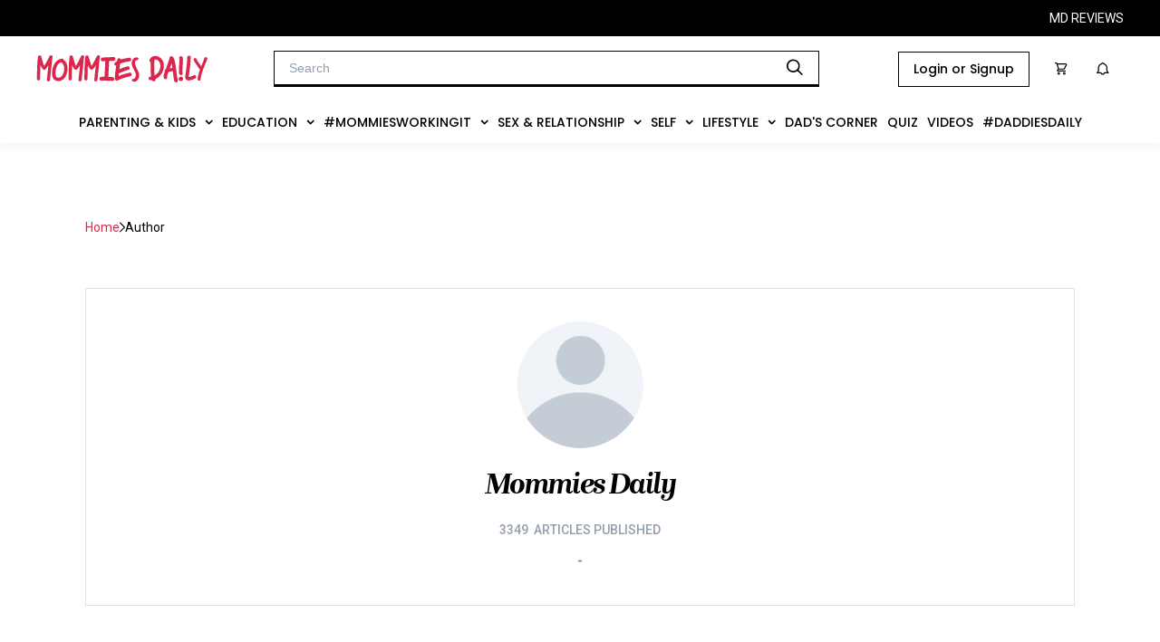

--- FILE ---
content_type: text/html; charset=utf-8
request_url: https://mommiesdaily.com/author/mommiesdaily
body_size: 21818
content:
<!DOCTYPE html><html><head><meta charSet="utf-8"/><meta name="viewport" content="width=device-width, initial-scale=1, maximum-scale=1" class="jsx-766965829"/><meta name="facebook-domain-verification" content="da5fn7zef6itq2j7dw31pazw4k9gkr" class="jsx-766965829"/><script async="" src="https://newrevive.detik.com/delivery/asyncjs.php" class="jsx-766965829"></script><script type="text/javascript" src="https://mommiesdaily.com/wp-includes/js/jquery/jquery.js?ver=1.12.4-wp" class="jsx-766965829"></script><script type="text/javascript" src="https://mommiesdaily.com/wp-includes/js/jquery/jquery-migrate.min.js?ver=1.4.1" class="jsx-766965829"></script><script src="//cdnjs.cloudflare.com/ajax/libs/jquery.touchswipe/1.6.19/jquery.touchSwipe.min.js" class="jsx-766965829"></script><link rel="stylesheet" type="text/css" href="https://s3-ap-southeast-1.amazonaws.com/assets.femaledaily.com/font/icomoon/styles.css" class="jsx-766965829"/><link rel="stylesheet" type="text/css" href="https://s3-ap-southeast-1.amazonaws.com/assets.femaledaily.com/font/new_icomoon/styles.css" class="jsx-766965829"/><link rel="stylesheet" type="text/css" href="https://s3-ap-southeast-1.amazonaws.com/assets.femaledaily.com/font/fontastic/styles.css" class="jsx-766965829"/><link rel="shortcut icon" href="https://mommiesdaily.com/wp-content/uploads/2020/08/md-23-x-23-px.png" class="jsx-766965829"/><link rel="stylesheet" type="text/css" charSet="UTF-8" href="https://cdnjs.cloudflare.com/ajax/libs/slick-carousel/1.6.0/slick.min.css" class="jsx-766965829"/><link rel="stylesheet" type="text/css" href="https://cdnjs.cloudflare.com/ajax/libs/slick-carousel/1.6.0/slick-theme.min.css" class="jsx-766965829"/><script type="text/javascript" src="https://mommiesdaily.com/jsnew/jquery-1.11.2.min.js" id="jquery-js" class="jsx-766965829"></script><script type="text/javascript" src="https://mommiesdaily.com/wp-includes/js/wp-embed.min.js?ver=5.5" id="wp-embed-js" class="jsx-766965829"></script><link rel="preconnect" href="https://fonts.googleapis.com" class="jsx-766965829"/><link rel="preconnect" href="https://fonts.gstatic.com" crossorigin="true" class="jsx-766965829"/><script async="" custom-element="amp-analytics" src="https://cdn.ampproject.org/v0/amp-analytics-0.1.js" class="jsx-766965829"></script><script class="jsx-766965829">
		(function(w,d,s,l,i){w[l]=w[l]||[];w[l].push({'gtm.start':
		new Date().getTime(),event:'gtm.js'});var f=d.getElementsByTagName(s)[0],
		j=d.createElement(s),dl=l!='dataLayer'?'&l='+l:'';j.async=true;j.src=
		'https://www.googletagmanager.com/gtm.js?id='+i+dl;f.parentNode.insertBefore(j,f);
		})(window,document,'script','dataLayer','GTM-PP9HGGF');
		function gtag(){dataLayer.push(arguments);}
		gtag('js', new Date());
		gtag('config', 'GTM-PP9HGGF');
			</script><script class="jsx-766965829">
		(function(w,d,s,l,i){w[l]=w[l]||[];w[l].push({'gtm.start':
		new Date().getTime(),event:'gtm.js'});var f=d.getElementsByTagName(s)[0],
		j=d.createElement(s),dl=l!='dataLayer'?'&l='+l:'';j.async=true;j.src=
		'https://www.googletagmanager.com/gtm.js?id='+i+dl;f.parentNode.insertBefore(j,f);
		})(window,document,'script','dataLayer','GTM-NT4TV85');
			</script><script type="text/javascript" class="jsx-766965829">
		_atrk_opts = { atrk_acct:"5TYNs1O7kI20L7", domain:"femaledaily.com",dynamic: true};
		(function() { var as = document.createElement('script'); as.type = 'text/javascript'; as.async = true; as.src = "//certify-js.alexametrics.com/atrk.js"; var s = document.getElementsByTagName('script')[0];s.parentNode.insertBefore(as, s); })();

		</script><script class="jsx-766965829">
		var _gaq = _gaq || [];
		_gaq.push(['_setAccount', 'UA-25013355-5']);
		_gaq.push(['_trackPageview']);

		_gaq.push(['fdn._setAccount', 'UA-25013355-6']);
		_gaq.push(['fdn._setAllowLinker', true]);
		_gaq.push(['fdn._trackPageview']);

		(function() {
		var ga = document.createElement('script'); ga.type = 'text/javascript'; ga.async = true;
		ga.src = ('https:' == document.location.protocol ? '//ssl' : '//www') + '.google-analytics.com/ga.js';
		var s = document.getElementsByTagName('script')[0]; s.parentNode.insertBefore(ga, s);
		})();
		</script><script class="jsx-766965829">
		!function(f,b,e,v,n,t,s)
		{if(f.fbq)return;n=f.fbq=function(){n.callMethod?
		n.callMethod.apply(n,arguments):n.queue.push(arguments)};
		if(!f._fbq)f._fbq=n;n.push=n;n.loaded=!0;n.version='2.0';
		n.queue=[];t=b.createElement(e);t.async=!0;
		t.src=v;s=b.getElementsByTagName(e)[0];
		s.parentNode.insertBefore(t,s)}(window,document,'script',
		'https://connect.facebook.net/en_US/fbevents.js');
		fbq('init', '2799608803608945');
		fbq('track', 'PageView');
		</script><link rel="stylesheet" href="https://s3.ap-southeast-1.amazonaws.com/assets.femaledaily.com/style/bundle.css" class="jsx-766965829"/><script src="https://www.googleoptimize.com/optimize.js?id=OPT-WJKLDJK" class="jsx-766965829"></script><script async="" src="https://www.googletagmanager.com/gtag/js?id=UA-25013355-5" class="jsx-766965829"></script><script class="jsx-766965829">
			window.dataLayer = window.dataLayer || [];
			function gtag(){dataLayer.push(arguments);}
			gtag('js', new Date());
			gtag('config', 'UA-25013355-5');
		</script><title>Mommies Daily - Mommies Daily, author at Mommies Daily</title><link rel="canonical" href="https://mommiesdaily.com/author/mommiesdaily"/><meta name="description" content="Temukan informasi terkini seputar kehamilan, anak, sekolah, pernikahan, lifestyle, kesehatan, liburan, hobby dan pengalaman mommies lainnya."/><meta name="author" content="Mommies Daily"/><meta name="publisher" content="Mommies Daily"/><meta property="og:description" content="Temukan informasi terkini seputar kehamilan, anak, sekolah, pernikahan, lifestyle, kesehatan, liburan, hobby dan pengalaman mommies lainnya."/><meta property="og:url" content="https://mommiesdaily.com/author/mommiesdaily"/><meta name="next-head-count" content="36"/><link rel="stylesheet" href="https://s3.ap-southeast-1.amazonaws.com/assets.femaledaily.com/retinol-design/css/fd/main.min.css"/><link rel="preconnect" href="https://fonts.gstatic.com" crossorigin /><noscript data-n-css=""></noscript><script defer="" nomodule="" src="/mdhome/_next/static/chunks/polyfills-c67a75d1b6f99dc8.js"></script><script defer="" src="/mdhome/_next/static/chunks/75fc9c18-705faa9cc5504ab0.js"></script><script defer="" src="/mdhome/_next/static/chunks/6089-d53804ada0fc6dff.js"></script><script defer="" src="/mdhome/_next/static/chunks/7506-d0b73438952433b2.js"></script><script defer="" src="/mdhome/_next/static/chunks/4966.2b64acb3f95954bd.js"></script><script defer="" src="/mdhome/_next/static/chunks/9738.dc72904d0d31d886.js"></script><script defer="" src="/mdhome/_next/static/chunks/9696.b31a09bf336d6c46.js"></script><script defer="" src="/mdhome/_next/static/chunks/bc542134.56a0b0226e5be41b.js"></script><script defer="" src="/mdhome/_next/static/chunks/00d8f3c3.d0c4ce1d1305a218.js"></script><script defer="" src="/mdhome/_next/static/chunks/dabc0081.37b5823e7c6ade85.js"></script><script defer="" src="/mdhome/_next/static/chunks/4de9f407.04be89a14a10620b.js"></script><script defer="" src="/mdhome/_next/static/chunks/7633.110eb3aa9391b5d9.js"></script><script defer="" src="/mdhome/_next/static/chunks/4335.6f90f91c3e57d843.js"></script><script defer="" src="/mdhome/_next/static/chunks/2122.2ea13aa4552c3994.js"></script><script defer="" src="/mdhome/_next/static/chunks/527.fd1159614eec6647.js"></script><script defer="" src="/mdhome/_next/static/chunks/802.6f414ef4a409ad2e.js"></script><script defer="" src="/mdhome/_next/static/chunks/6967.f788bda84eaa48a5.js"></script><script defer="" src="/mdhome/_next/static/chunks/9287.ddc4828351d1226c.js"></script><script defer="" src="/mdhome/_next/static/chunks/5675.d81c65a7ae4f728e.js"></script><script defer="" src="/mdhome/_next/static/chunks/9472.44a297dca553ae47.js"></script><script defer="" src="/mdhome/_next/static/chunks/7674.ddecf2d3033dbc87.js"></script><script defer="" src="/mdhome/_next/static/chunks/8889.f8330b443b430c40.js"></script><script defer="" src="/mdhome/_next/static/chunks/5113.90a27b05f44da851.js"></script><script defer="" src="/mdhome/_next/static/chunks/6814.e73580c56aa12218.js"></script><script defer="" src="/mdhome/_next/static/chunks/8581.f9a3faa64d1976c1.js"></script><script src="/mdhome/_next/static/chunks/webpack-e84c24292ad9522c.js" defer=""></script><script src="/mdhome/_next/static/chunks/framework-c9bdfe0f4ab1814f.js" defer=""></script><script src="/mdhome/_next/static/chunks/main-c671295a26c4be2d.js" defer=""></script><script src="/mdhome/_next/static/chunks/pages/_app-e8b1548740c4cfe7.js" defer=""></script><script src="/mdhome/_next/static/chunks/pages/author-d429c9fb8b5c1cef.js" defer=""></script><script src="/mdhome/_next/static/fqrHZSqfsdQ74lnOE0MV2/_buildManifest.js" defer=""></script><script src="/mdhome/_next/static/fqrHZSqfsdQ74lnOE0MV2/_ssgManifest.js" defer=""></script><style id="__jsx-875cc4f10bc3c40e">@media screen and (max-width:1390px){.item-menu.jsx-875cc4f10bc3c40e{padding:16px 5px!important}}@media screen and (max-width:1200px){.item-menu.jsx-875cc4f10bc3c40e{padding:14px 5px!important;font-size:12px!important}}@media screen and (max-width:1080px){.item-menu.jsx-875cc4f10bc3c40e{padding:12px 5px!important;font-size:10px!important}}.menus.jsx-875cc4f10bc3c40e{display:-webkit-box;display:-webkit-flex;display:-moz-box;display:-ms-flexbox;display:flex;-webkit-box-pack:center;-webkit-justify-content:center;-moz-box-pack:center;-ms-flex-pack:center;justify-content:center;background-color:#fff;-webkit-box-align:center;-webkit-align-items:center;-moz-box-align:center;-ms-flex-align:center;align-items:center;gap:10px;cursor:pointer}.navbar.jsx-875cc4f10bc3c40e{background-color:#fff}.dropdown.jsx-875cc4f10bc3c40e{}.dropdown-content.jsx-875cc4f10bc3c40e{display:none;position:absolute;background-color:#f9f9f9;min-width:160px;-webkit-box-shadow:0px 8px 16px 0px rgba(0,0,0,.2);-moz-box-shadow:0px 8px 16px 0px rgba(0,0,0,.2);box-shadow:0px 8px 16px 0px rgba(0,0,0,.2);z-index:1}.dropdown-content.jsx-875cc4f10bc3c40e a.jsx-875cc4f10bc3c40e{float:none;padding:8px 16px;text-decoration:none;display:block;text-align:left;font-family:"Poppins";font-style:normal;font-weight:400;font-size:14px;line-height:18px;display:-webkit-box;display:-webkit-flex;display:-moz-box;display:-ms-flexbox;display:flex;-webkit-box-align:center;-webkit-align-items:center;-moz-box-align:center;-ms-flex-align:center;align-items:center;text-transform:capitalize;color:#000}.dropdown.jsx-875cc4f10bc3c40e:hover .dropdown-content.jsx-875cc4f10bc3c40e{display:block;height:auto}.dropdown.jsx-875cc4f10bc3c40e .dropbtn.jsx-875cc4f10bc3c40e{border:none;outline:none;background-color:inherit;margin:0;cursor:pointer}.item-menu.jsx-875cc4f10bc3c40e{font-family:"Poppins";font-style:normal;font-weight:500;font-size:14px;line-height:100%;display:-webkit-box;display:-webkit-flex;display:-moz-box;display:-ms-flexbox;display:flex;-webkit-box-align:center;-webkit-align-items:center;-moz-box-align:center;-ms-flex-align:center;align-items:center;text-transform:uppercase;color:#000;padding:16px 14px;width:-webkit-max-content;width:-moz-max-content;width:max-content}.btn-dropdown.jsx-875cc4f10bc3c40e{margin-left:10px}.contain-items.jsx-875cc4f10bc3c40e{margin:0 0 5px 0}.child-item.jsx-875cc4f10bc3c40e:hover,.dropdown-content.jsx-875cc4f10bc3c40e div.jsx-875cc4f10bc3c40e a.jsx-875cc4f10bc3c40e:hover,.dropdown.jsx-875cc4f10bc3c40e:hover,.navbar.jsx-875cc4f10bc3c40e a.jsx-875cc4f10bc3c40e:hover{background-color:#eee}.child-item.jsx-875cc4f10bc3c40e{}.child-title.jsx-875cc4f10bc3c40e{font-family:"Poppins";font-style:normal;font-weight:400;font-size:14px;line-height:18px;display:-webkit-box;display:-webkit-flex;display:-moz-box;display:-ms-flexbox;display:flex;-webkit-box-align:center;-webkit-align-items:center;-moz-box-align:center;-ms-flex-align:center;align-items:center;text-transform:capitalize;color:#000;margin:0}.subchild.jsx-875cc4f10bc3c40e{-webkit-transition:max-height.3s cubic-bezier(1,0,1,0);-moz-transition:max-height.3s cubic-bezier(1,0,1,0);-o-transition:max-height.3s cubic-bezier(1,0,1,0);transition:max-height.3s cubic-bezier(1,0,1,0);height:auto;max-height:9999px;margin:0 0 0 20px}</style><style id="__jsx-c1448615fe7778ff">.ads-mediumrectangle1.jsx-c1448615fe7778ff{display:-webkit-box;display:-webkit-flex;display:-moz-box;display:-ms-flexbox;display:flex;-webkit-box-pack:center;-webkit-justify-content:center;-moz-box-pack:center;-ms-flex-pack:center;justify-content:center}.ads-mediumrectangle2-detail.jsx-c1448615fe7778ff{display:-webkit-box;display:-webkit-flex;display:-moz-box;display:-ms-flexbox;display:flex;-webkit-box-pack:center;-webkit-justify-content:center;-moz-box-pack:center;-ms-flex-pack:center;justify-content:center;margin:0 0 24px 0}.ads-mediumrectangle3.jsx-c1448615fe7778ff{display:-webkit-box;display:-webkit-flex;display:-moz-box;display:-ms-flexbox;display:flex;-webkit-box-pack:center;-webkit-justify-content:center;-moz-box-pack:center;-ms-flex-pack:center;justify-content:center}.bottomframe.jsx-c1448615fe7778ff{bottom:-4px;left:0px;position:fixed;right:0px;text-align:center;z-index:3}.ads-billboard.jsx-c1448615fe7778ff{text-align:center;margin:0 0 16px 0}.billboard-home.jsx-c1448615fe7778ff{margin:66px 0 0 0;text-align:center}.horizontal-home.jsx-c1448615fe7778ff{margin:16px 0 20px 0}.banner-1-mobile.jsx-c1448615fe7778ff{text-align:center}.mobile-staticbanner2.jsx-c1448615fe7778ff{margin-top:16px}.ads-static-3.jsx-c1448615fe7778ff{text-align:center;margin:0}</style><style id="__jsx-af24c8d473db6017">a.jsx-af24c8d473db6017,a.jsx-af24c8d473db6017:hover,a.jsx-af24c8d473db6017:visited,a.jsx-af24c8d473db6017:active{color:#db284e}.ic-object.jsx-af24c8d473db6017{pointer-events:none}.item.jsx-af24c8d473db6017{text-decoration:none;font-family:Roboto;font-size:14px;font-weight:400;line-height:22px;letter-spacing:0em;text-align:left;margin:0;text-transform:capitalize}.container.jsx-af24c8d473db6017{display:-webkit-box;display:-webkit-flex;display:-moz-box;display:-ms-flexbox;display:flex;-webkit-box-align:center;-webkit-align-items:center;-moz-box-align:center;-ms-flex-align:center;align-items:center;gap:13px}</style><style id="__jsx-8dfcd4786ee387f8">.total.jsx-8dfcd4786ee387f8{font-family:Roboto;font-size:14px;font-weight:500;line-height:20px;letter-spacing:0em;text-align:center;color:#919eab;margin:10px}.container.jsx-8dfcd4786ee387f8{border:1px solid#dfe3e8;padding:36px}.txt-name.jsx-8dfcd4786ee387f8{font-family:"Brygada 1918";font-style:italic;font-weight:700;font-size:32px;line-height:37px;letter-spacing:-.05em;text-align:center}.image-container.jsx-8dfcd4786ee387f8{width:140px;height:140px;-webkit-flex-shrink:0;-ms-flex-negative:0;flex-shrink:0;display:grid;overflow:hidden;-webkit-border-radius:50%;-moz-border-radius:50%;border-radius:50%;margin:0 auto}.profile.jsx-8dfcd4786ee387f8{width:100%;height:100%;-o-object-fit:cover;object-fit:cover}.bio.jsx-8dfcd4786ee387f8{font-family:Roboto;font-size:18px;font-weight:400;line-height:27px;letter-spacing:0em;text-align:center;color:#637381;margin:0}</style><style id="__jsx-3553592447">.section-right.jsx-3553592447{display:-webkit-box;display:-webkit-flex;display:-moz-box;display:-ms-flexbox;display:flex;gap:16px;-webkit-box-orient:vertical;-webkit-box-direction:normal;-webkit-flex-flow:column;-moz-box-orient:vertical;-moz-box-direction:normal;-ms-flex-flow:column;flex-flow:column;-webkit-box-pack:justify;-webkit-justify-content:space-between;-moz-box-pack:justify;-ms-flex-pack:justify;justify-content:space-between;gap:0rem}.card-small.jsx-3553592447{display:-webkit-box;display:-webkit-flex;display:-moz-box;display:-ms-flexbox;display:flex;-webkit-box-orient:horizontal;-webkit-box-direction:normal;-webkit-flex-flow:row;-moz-box-orient:horizontal;-moz-box-direction:normal;-ms-flex-flow:row;flex-flow:row;gap:16px;width:100%}.author.jsx-3553592447{display:-webkit-box;display:-webkit-flex;display:-moz-box;display:-ms-flexbox;display:flex;-webkit-box-align:center;-webkit-align-items:center;-moz-box-align:center;-ms-flex-align:center;align-items:center;gap:10px;margin-bottom:12px}.article-image-container.jsx-3553592447{width:250pxpx;height:168pxpx;-webkit-flex-shrink:0;-ms-flex-negative:0;flex-shrink:0;-webkit-transition:.5s ease;-moz-transition:.5s ease;-o-transition:.5s ease;transition:.5s ease}.article-image-container.jsx-3553592447:hover{opacity:.5}.image-article.jsx-3553592447{width:100%;height:100%;-o-object-fit:cover;object-fit:cover}.tag.jsx-3553592447{font-family:Roboto;font-size:14px;font-weight:400;line-height:20px;letter-spacing:0em;text-align:left;color:#e66983;text-transform:uppercase;-webkit-transition:.5s ease;-moz-transition:.5s ease;-o-transition:.5s ease;transition:.5s ease}.tag.jsx-3553592447:hover{color:#db264d}.title.jsx-3553592447{font-family:Poppins;font-size:20px;line-height:28px;font-weight:600;letter-spacing:0em;text-align:left;color:#1a1e23;overflow:hidden;-o-text-overflow:ellipsis;text-overflow:ellipsis;display:-webkit-box;-webkit-line-clamp:2;-webkit-box-orient:vertical;-webkit-transition:.5s ease;-moz-transition:.5s ease;-o-transition:.5s ease;transition:.5s ease}.title.jsx-3553592447:hover{color:#db264d}.author-image-container.jsx-3553592447{width:17px;height:17px;-webkit-border-radius:50%;-moz-border-radius:50%;border-radius:50%;overflow:hidden}.author-name.jsx-3553592447{font-family:Roboto;font-size:14px;font-weight:400;line-height:12px;letter-spacing:0em;text-align:left;color:#919eab;text-transform:uppercase;margin:0}.author-name.jsx-3553592447 a.jsx-3553592447{color:#919eab;-webkit-transition:.5s ease;-moz-transition:.5s ease;-o-transition:.5s ease;transition:.5s ease}.author-name.jsx-3553592447 a.jsx-3553592447:hover{color:#db264d}</style><style id="__jsx-2244047886">.title-text.jsx-2244047886{font-family:"Brygada 1918";font-size:24px;font-style:italic;font-weight:700;line-height:12px;letter-spacing:0em;text-align:left;margin:0;position:relative;color:#000;text-transform:capitalize}.title-text.jsx-2244047886::before{position:absolute;content:attr(data-title);color:transparent;z-index:-1;top:4px;left:0px;width:102%;background:#D42428}.title-text.jsx-2244047886::after{position:absolute;content:attr(data-title);color:transparent;z-index:-2;top:8px;left:2px;width:102%;background:#e8e8e8}.title-section-desktop.jsx-2244047886{display:-webkit-box;display:-webkit-flex;display:-moz-box;display:-ms-flexbox;display:flex;-webkit-box-align:center;-webkit-align-items:center;-moz-box-align:center;-ms-flex-align:center;align-items:center;margin:15px 0}hr.hr-title.jsx-2244047886{border-top:1px solid #D42428;width:59px;margin:0 10px 0 0}</style><style id="__jsx-340976809">.section-right.jsx-340976809{display:-webkit-box;display:-webkit-flex;display:-moz-box;display:-ms-flexbox;display:flex;gap:16px;-webkit-box-orient:vertical;-webkit-box-direction:normal;-webkit-flex-flow:column;-moz-box-orient:vertical;-moz-box-direction:normal;-ms-flex-flow:column;flex-flow:column;-webkit-box-pack:justify;-webkit-justify-content:space-between;-moz-box-pack:justify;-ms-flex-pack:justify;justify-content:space-between;gap:0.5rem}.card-small.jsx-340976809{display:-webkit-box;display:-webkit-flex;display:-moz-box;display:-ms-flexbox;display:flex;-webkit-box-orient:horizontal;-webkit-box-direction:normal;-webkit-flex-flow:row;-moz-box-orient:horizontal;-moz-box-direction:normal;-ms-flex-flow:row;flex-flow:row;gap:16px;width:100%}.author.jsx-340976809{display:-webkit-box;display:-webkit-flex;display:-moz-box;display:-ms-flexbox;display:flex;-webkit-box-align:center;-webkit-align-items:center;-moz-box-align:center;-ms-flex-align:center;align-items:center;gap:10px;margin-bottom:12px}.article-image-container.jsx-340976809{width:120pxpx;height:120pxpx;-webkit-flex-shrink:0;-ms-flex-negative:0;flex-shrink:0;-webkit-transition:.5s ease;-moz-transition:.5s ease;-o-transition:.5s ease;transition:.5s ease}.article-image-container.jsx-340976809:hover{opacity:.5}.image-article.jsx-340976809{width:100%;height:100%;-o-object-fit:cover;object-fit:cover}.tag.jsx-340976809{font-family:Roboto;font-size:14px;font-weight:400;line-height:20px;letter-spacing:0em;text-align:left;color:#e66983;text-transform:uppercase;-webkit-transition:.5s ease;-moz-transition:.5s ease;-o-transition:.5s ease;transition:.5s ease}.tag.jsx-340976809:hover{color:#db264d}.title.jsx-340976809{font-family:Poppins;font-size:16px;line-height:28px;font-weight:600;letter-spacing:0em;text-align:left;color:#1a1e23;overflow:hidden;-o-text-overflow:ellipsis;text-overflow:ellipsis;display:-webkit-box;-webkit-line-clamp:2;-webkit-box-orient:vertical;-webkit-transition:.5s ease;-moz-transition:.5s ease;-o-transition:.5s ease;transition:.5s ease}.title.jsx-340976809:hover{color:#db264d}.author-image-container.jsx-340976809{width:17px;height:17px;-webkit-border-radius:50%;-moz-border-radius:50%;border-radius:50%;overflow:hidden}.author-name.jsx-340976809{font-family:Roboto;font-size:14px;font-weight:400;line-height:12px;letter-spacing:0em;text-align:left;color:#919eab;text-transform:uppercase;margin:0}.author-name.jsx-340976809 a.jsx-340976809{color:#919eab;-webkit-transition:.5s ease;-moz-transition:.5s ease;-o-transition:.5s ease;transition:.5s ease}.author-name.jsx-340976809 a.jsx-340976809:hover{color:#db264d}</style><style id="__jsx-c3ac4af4e015adc">.breadcrumb.jsx-c3ac4af4e015adc{margin:0 16px 56px 16px}.author-section.jsx-c3ac4af4e015adc{margin:16px}.title-text.jsx-c3ac4af4e015adc{width:430px;text-shadow:2px 2px#dfe3e8;font-family:"Brygada 1918";font-style:italic;font-weight:700;font-size:32px;line-height:12px;letter-spacing:0em;text-align:center;position:relative;text-transform:capitalize;color:#000;margin:30px 16px}.title-text.jsx-c3ac4af4e015adc::before{position:absolute;content:attr(data-title);color:transparent;z-index:-1;top:9px;height:14px;left:0px;width:100%;background:#edaab9}.title-text.jsx-c3ac4af4e015adc::after{position:absolute;content:attr(data-title);color:transparent;z-index:-2;height:18px;left:0px;top:9px;width:100%;background:#eee8e8}.loader.jsx-c3ac4af4e015adc{display:-webkit-box;display:-webkit-flex;display:-moz-box;display:-ms-flexbox;display:flex;-webkit-box-pack:center;-webkit-justify-content:center;-moz-box-pack:center;-ms-flex-pack:center;justify-content:center;margin:20px 0}.pagination.jsx-c3ac4af4e015adc{margin:80px 16px}.container-article.jsx-c3ac4af4e015adc{display:-webkit-box;display:-webkit-flex;display:-moz-box;display:-ms-flexbox;display:flex;margin:56px 0 80px 0;-webkit-box-pack:justify;-webkit-justify-content:space-between;-moz-box-pack:justify;-ms-flex-pack:justify;justify-content:space-between}.list-article.jsx-c3ac4af4e015adc{margin:16px;max-width:774px}.popular-article.jsx-c3ac4af4e015adc{max-width:410px;padding:16px 0;position:-webkit-sticky;position:sticky;top:7.2rem;left:0;background:#fff}.small.jsx-c3ac4af4e015adc{border:none;padding:16px 0}.line.jsx-c3ac4af4e015adc{border-top:.5px solid#e0e0e0}.line-bottom.jsx-c3ac4af4e015adc{border-bottom:.5px solid#e0e0e0}.line-bottom-bold.jsx-c3ac4af4e015adc{border-bottom:1px solid#000}.line-bottom-bold.jsx-c3ac4af4e015adc:nth-child(5){border:none}.content.jsx-c3ac4af4e015adc{}.page-container.jsx-c3ac4af4e015adc{max-width:100%;margin:56px auto;max-width:1280px;padding:56px 78px 0 78px}</style><style id="__jsx-7bb8caa9ddff743e">.modal-maintenance-wrapper.jsx-7bb8caa9ddff743e{height:300px;display:-webkit-box;display:-webkit-flex;display:-moz-box;display:-ms-flexbox;display:flex;-webkit-box-orient:vertical;-webkit-box-direction:normal;-webkit-flex-direction:column;-moz-box-orient:vertical;-moz-box-direction:normal;-ms-flex-direction:column;flex-direction:column;-webkit-box-align:center;-webkit-align-items:center;-moz-box-align:center;-ms-flex-align:center;align-items:center;-webkit-box-pack:center;-webkit-justify-content:center;-moz-box-pack:center;-ms-flex-pack:center;justify-content:center;gap:28px}.modal-maintenance-wrapper.jsx-7bb8caa9ddff743e img.jsx-7bb8caa9ddff743e{max-width:100%}.modal-maintenance-wrapper.jsx-7bb8caa9ddff743e p.jsx-7bb8caa9ddff743e{font-size:14px;line-height:20px;text-align:center}</style><style id="__jsx-766965829">.root-container{display:-webkit-box;display:-webkit-flex;display:-moz-box;display:-ms-flexbox;display:flex;-webkit-box-align:center;-webkit-align-items:center;-moz-box-align:center;-ms-flex-align:center;align-items:center;-webkit-box-pack:center;-webkit-justify-content:center;-moz-box-pack:center;-ms-flex-pack:center;justify-content:center}.row-center{width:480px;-webkit-box-sizing:border-box;-moz-box-sizing:border-box;box-sizing:border-box;position:relative}@media screen and (max-width:425px){.row-center{width:100%}}a{text-decoration:none}input,textarea,button,select,a{-webkit-tap-highlight-color:rgba(0,0,0,0)}body{margin:0px;max-width:100%;overflow-x:hidden}.fdn-modal{-webkit-animation:none!important;-moz-animation:none!important;-o-animation:none!important;animation:none!important}#id_allodropdown{display: none
					}</style><style data-href="https://fonts.googleapis.com/css2?family=Montserrat:wght@400;500&family=Poppins:wght@400;500;600&family=Roboto:wght@400;500;600;700&display=swap">@font-face{font-family:'Montserrat';font-style:normal;font-weight:400;font-display:swap;src:url(https://fonts.gstatic.com/l/font?kit=JTUHjIg1_i6t8kCHKm4532VJOt5-QNFgpCtr6Ew9&skey=7bc19f711c0de8f&v=v31) format('woff')}@font-face{font-family:'Montserrat';font-style:normal;font-weight:500;font-display:swap;src:url(https://fonts.gstatic.com/l/font?kit=JTUHjIg1_i6t8kCHKm4532VJOt5-QNFgpCtZ6Ew9&skey=7bc19f711c0de8f&v=v31) format('woff')}@font-face{font-family:'Poppins';font-style:normal;font-weight:400;font-display:swap;src:url(https://fonts.gstatic.com/l/font?kit=pxiEyp8kv8JHgFVrFJM&skey=87759fb096548f6d&v=v24) format('woff')}@font-face{font-family:'Poppins';font-style:normal;font-weight:500;font-display:swap;src:url(https://fonts.gstatic.com/l/font?kit=pxiByp8kv8JHgFVrLGT9V1g&skey=d4526a9b64c21b87&v=v24) format('woff')}@font-face{font-family:'Poppins';font-style:normal;font-weight:600;font-display:swap;src:url(https://fonts.gstatic.com/l/font?kit=pxiByp8kv8JHgFVrLEj6V1g&skey=ce7ef9d62ca89319&v=v24) format('woff')}@font-face{font-family:'Roboto';font-style:normal;font-weight:400;font-stretch:normal;font-display:swap;src:url(https://fonts.gstatic.com/l/font?kit=KFOMCnqEu92Fr1ME7kSn66aGLdTylUAMQXC89YmC2DPNWubEbWmQ&skey=a0a0114a1dcab3ac&v=v50) format('woff')}@font-face{font-family:'Roboto';font-style:normal;font-weight:500;font-stretch:normal;font-display:swap;src:url(https://fonts.gstatic.com/l/font?kit=KFOMCnqEu92Fr1ME7kSn66aGLdTylUAMQXC89YmC2DPNWub2bWmQ&skey=a0a0114a1dcab3ac&v=v50) format('woff')}@font-face{font-family:'Roboto';font-style:normal;font-weight:600;font-stretch:normal;font-display:swap;src:url(https://fonts.gstatic.com/l/font?kit=KFOMCnqEu92Fr1ME7kSn66aGLdTylUAMQXC89YmC2DPNWuYaammQ&skey=a0a0114a1dcab3ac&v=v50) format('woff')}@font-face{font-family:'Roboto';font-style:normal;font-weight:700;font-stretch:normal;font-display:swap;src:url(https://fonts.gstatic.com/l/font?kit=KFOMCnqEu92Fr1ME7kSn66aGLdTylUAMQXC89YmC2DPNWuYjammQ&skey=a0a0114a1dcab3ac&v=v50) format('woff')}@font-face{font-family:'Montserrat';font-style:normal;font-weight:400;font-display:swap;src:url(https://fonts.gstatic.com/s/montserrat/v31/JTUSjIg1_i6t8kCHKm459WRhyyTh89ZNpQ.woff2) format('woff2');unicode-range:U+0460-052F,U+1C80-1C8A,U+20B4,U+2DE0-2DFF,U+A640-A69F,U+FE2E-FE2F}@font-face{font-family:'Montserrat';font-style:normal;font-weight:400;font-display:swap;src:url(https://fonts.gstatic.com/s/montserrat/v31/JTUSjIg1_i6t8kCHKm459W1hyyTh89ZNpQ.woff2) format('woff2');unicode-range:U+0301,U+0400-045F,U+0490-0491,U+04B0-04B1,U+2116}@font-face{font-family:'Montserrat';font-style:normal;font-weight:400;font-display:swap;src:url(https://fonts.gstatic.com/s/montserrat/v31/JTUSjIg1_i6t8kCHKm459WZhyyTh89ZNpQ.woff2) format('woff2');unicode-range:U+0102-0103,U+0110-0111,U+0128-0129,U+0168-0169,U+01A0-01A1,U+01AF-01B0,U+0300-0301,U+0303-0304,U+0308-0309,U+0323,U+0329,U+1EA0-1EF9,U+20AB}@font-face{font-family:'Montserrat';font-style:normal;font-weight:400;font-display:swap;src:url(https://fonts.gstatic.com/s/montserrat/v31/JTUSjIg1_i6t8kCHKm459WdhyyTh89ZNpQ.woff2) format('woff2');unicode-range:U+0100-02BA,U+02BD-02C5,U+02C7-02CC,U+02CE-02D7,U+02DD-02FF,U+0304,U+0308,U+0329,U+1D00-1DBF,U+1E00-1E9F,U+1EF2-1EFF,U+2020,U+20A0-20AB,U+20AD-20C0,U+2113,U+2C60-2C7F,U+A720-A7FF}@font-face{font-family:'Montserrat';font-style:normal;font-weight:400;font-display:swap;src:url(https://fonts.gstatic.com/s/montserrat/v31/JTUSjIg1_i6t8kCHKm459WlhyyTh89Y.woff2) format('woff2');unicode-range:U+0000-00FF,U+0131,U+0152-0153,U+02BB-02BC,U+02C6,U+02DA,U+02DC,U+0304,U+0308,U+0329,U+2000-206F,U+20AC,U+2122,U+2191,U+2193,U+2212,U+2215,U+FEFF,U+FFFD}@font-face{font-family:'Montserrat';font-style:normal;font-weight:500;font-display:swap;src:url(https://fonts.gstatic.com/s/montserrat/v31/JTUSjIg1_i6t8kCHKm459WRhyyTh89ZNpQ.woff2) format('woff2');unicode-range:U+0460-052F,U+1C80-1C8A,U+20B4,U+2DE0-2DFF,U+A640-A69F,U+FE2E-FE2F}@font-face{font-family:'Montserrat';font-style:normal;font-weight:500;font-display:swap;src:url(https://fonts.gstatic.com/s/montserrat/v31/JTUSjIg1_i6t8kCHKm459W1hyyTh89ZNpQ.woff2) format('woff2');unicode-range:U+0301,U+0400-045F,U+0490-0491,U+04B0-04B1,U+2116}@font-face{font-family:'Montserrat';font-style:normal;font-weight:500;font-display:swap;src:url(https://fonts.gstatic.com/s/montserrat/v31/JTUSjIg1_i6t8kCHKm459WZhyyTh89ZNpQ.woff2) format('woff2');unicode-range:U+0102-0103,U+0110-0111,U+0128-0129,U+0168-0169,U+01A0-01A1,U+01AF-01B0,U+0300-0301,U+0303-0304,U+0308-0309,U+0323,U+0329,U+1EA0-1EF9,U+20AB}@font-face{font-family:'Montserrat';font-style:normal;font-weight:500;font-display:swap;src:url(https://fonts.gstatic.com/s/montserrat/v31/JTUSjIg1_i6t8kCHKm459WdhyyTh89ZNpQ.woff2) format('woff2');unicode-range:U+0100-02BA,U+02BD-02C5,U+02C7-02CC,U+02CE-02D7,U+02DD-02FF,U+0304,U+0308,U+0329,U+1D00-1DBF,U+1E00-1E9F,U+1EF2-1EFF,U+2020,U+20A0-20AB,U+20AD-20C0,U+2113,U+2C60-2C7F,U+A720-A7FF}@font-face{font-family:'Montserrat';font-style:normal;font-weight:500;font-display:swap;src:url(https://fonts.gstatic.com/s/montserrat/v31/JTUSjIg1_i6t8kCHKm459WlhyyTh89Y.woff2) format('woff2');unicode-range:U+0000-00FF,U+0131,U+0152-0153,U+02BB-02BC,U+02C6,U+02DA,U+02DC,U+0304,U+0308,U+0329,U+2000-206F,U+20AC,U+2122,U+2191,U+2193,U+2212,U+2215,U+FEFF,U+FFFD}@font-face{font-family:'Poppins';font-style:normal;font-weight:400;font-display:swap;src:url(https://fonts.gstatic.com/s/poppins/v24/pxiEyp8kv8JHgFVrJJbecnFHGPezSQ.woff2) format('woff2');unicode-range:U+0900-097F,U+1CD0-1CF9,U+200C-200D,U+20A8,U+20B9,U+20F0,U+25CC,U+A830-A839,U+A8E0-A8FF,U+11B00-11B09}@font-face{font-family:'Poppins';font-style:normal;font-weight:400;font-display:swap;src:url(https://fonts.gstatic.com/s/poppins/v24/pxiEyp8kv8JHgFVrJJnecnFHGPezSQ.woff2) format('woff2');unicode-range:U+0100-02BA,U+02BD-02C5,U+02C7-02CC,U+02CE-02D7,U+02DD-02FF,U+0304,U+0308,U+0329,U+1D00-1DBF,U+1E00-1E9F,U+1EF2-1EFF,U+2020,U+20A0-20AB,U+20AD-20C0,U+2113,U+2C60-2C7F,U+A720-A7FF}@font-face{font-family:'Poppins';font-style:normal;font-weight:400;font-display:swap;src:url(https://fonts.gstatic.com/s/poppins/v24/pxiEyp8kv8JHgFVrJJfecnFHGPc.woff2) format('woff2');unicode-range:U+0000-00FF,U+0131,U+0152-0153,U+02BB-02BC,U+02C6,U+02DA,U+02DC,U+0304,U+0308,U+0329,U+2000-206F,U+20AC,U+2122,U+2191,U+2193,U+2212,U+2215,U+FEFF,U+FFFD}@font-face{font-family:'Poppins';font-style:normal;font-weight:500;font-display:swap;src:url(https://fonts.gstatic.com/s/poppins/v24/pxiByp8kv8JHgFVrLGT9Z11lFd2JQEl8qw.woff2) format('woff2');unicode-range:U+0900-097F,U+1CD0-1CF9,U+200C-200D,U+20A8,U+20B9,U+20F0,U+25CC,U+A830-A839,U+A8E0-A8FF,U+11B00-11B09}@font-face{font-family:'Poppins';font-style:normal;font-weight:500;font-display:swap;src:url(https://fonts.gstatic.com/s/poppins/v24/pxiByp8kv8JHgFVrLGT9Z1JlFd2JQEl8qw.woff2) format('woff2');unicode-range:U+0100-02BA,U+02BD-02C5,U+02C7-02CC,U+02CE-02D7,U+02DD-02FF,U+0304,U+0308,U+0329,U+1D00-1DBF,U+1E00-1E9F,U+1EF2-1EFF,U+2020,U+20A0-20AB,U+20AD-20C0,U+2113,U+2C60-2C7F,U+A720-A7FF}@font-face{font-family:'Poppins';font-style:normal;font-weight:500;font-display:swap;src:url(https://fonts.gstatic.com/s/poppins/v24/pxiByp8kv8JHgFVrLGT9Z1xlFd2JQEk.woff2) format('woff2');unicode-range:U+0000-00FF,U+0131,U+0152-0153,U+02BB-02BC,U+02C6,U+02DA,U+02DC,U+0304,U+0308,U+0329,U+2000-206F,U+20AC,U+2122,U+2191,U+2193,U+2212,U+2215,U+FEFF,U+FFFD}@font-face{font-family:'Poppins';font-style:normal;font-weight:600;font-display:swap;src:url(https://fonts.gstatic.com/s/poppins/v24/pxiByp8kv8JHgFVrLEj6Z11lFd2JQEl8qw.woff2) format('woff2');unicode-range:U+0900-097F,U+1CD0-1CF9,U+200C-200D,U+20A8,U+20B9,U+20F0,U+25CC,U+A830-A839,U+A8E0-A8FF,U+11B00-11B09}@font-face{font-family:'Poppins';font-style:normal;font-weight:600;font-display:swap;src:url(https://fonts.gstatic.com/s/poppins/v24/pxiByp8kv8JHgFVrLEj6Z1JlFd2JQEl8qw.woff2) format('woff2');unicode-range:U+0100-02BA,U+02BD-02C5,U+02C7-02CC,U+02CE-02D7,U+02DD-02FF,U+0304,U+0308,U+0329,U+1D00-1DBF,U+1E00-1E9F,U+1EF2-1EFF,U+2020,U+20A0-20AB,U+20AD-20C0,U+2113,U+2C60-2C7F,U+A720-A7FF}@font-face{font-family:'Poppins';font-style:normal;font-weight:600;font-display:swap;src:url(https://fonts.gstatic.com/s/poppins/v24/pxiByp8kv8JHgFVrLEj6Z1xlFd2JQEk.woff2) format('woff2');unicode-range:U+0000-00FF,U+0131,U+0152-0153,U+02BB-02BC,U+02C6,U+02DA,U+02DC,U+0304,U+0308,U+0329,U+2000-206F,U+20AC,U+2122,U+2191,U+2193,U+2212,U+2215,U+FEFF,U+FFFD}@font-face{font-family:'Roboto';font-style:normal;font-weight:400;font-stretch:100%;font-display:swap;src:url(https://fonts.gstatic.com/s/roboto/v50/KFO7CnqEu92Fr1ME7kSn66aGLdTylUAMa3GUBHMdazTgWw.woff2) format('woff2');unicode-range:U+0460-052F,U+1C80-1C8A,U+20B4,U+2DE0-2DFF,U+A640-A69F,U+FE2E-FE2F}@font-face{font-family:'Roboto';font-style:normal;font-weight:400;font-stretch:100%;font-display:swap;src:url(https://fonts.gstatic.com/s/roboto/v50/KFO7CnqEu92Fr1ME7kSn66aGLdTylUAMa3iUBHMdazTgWw.woff2) format('woff2');unicode-range:U+0301,U+0400-045F,U+0490-0491,U+04B0-04B1,U+2116}@font-face{font-family:'Roboto';font-style:normal;font-weight:400;font-stretch:100%;font-display:swap;src:url(https://fonts.gstatic.com/s/roboto/v50/KFO7CnqEu92Fr1ME7kSn66aGLdTylUAMa3CUBHMdazTgWw.woff2) format('woff2');unicode-range:U+1F00-1FFF}@font-face{font-family:'Roboto';font-style:normal;font-weight:400;font-stretch:100%;font-display:swap;src:url(https://fonts.gstatic.com/s/roboto/v50/KFO7CnqEu92Fr1ME7kSn66aGLdTylUAMa3-UBHMdazTgWw.woff2) format('woff2');unicode-range:U+0370-0377,U+037A-037F,U+0384-038A,U+038C,U+038E-03A1,U+03A3-03FF}@font-face{font-family:'Roboto';font-style:normal;font-weight:400;font-stretch:100%;font-display:swap;src:url(https://fonts.gstatic.com/s/roboto/v50/KFO7CnqEu92Fr1ME7kSn66aGLdTylUAMawCUBHMdazTgWw.woff2) format('woff2');unicode-range:U+0302-0303,U+0305,U+0307-0308,U+0310,U+0312,U+0315,U+031A,U+0326-0327,U+032C,U+032F-0330,U+0332-0333,U+0338,U+033A,U+0346,U+034D,U+0391-03A1,U+03A3-03A9,U+03B1-03C9,U+03D1,U+03D5-03D6,U+03F0-03F1,U+03F4-03F5,U+2016-2017,U+2034-2038,U+203C,U+2040,U+2043,U+2047,U+2050,U+2057,U+205F,U+2070-2071,U+2074-208E,U+2090-209C,U+20D0-20DC,U+20E1,U+20E5-20EF,U+2100-2112,U+2114-2115,U+2117-2121,U+2123-214F,U+2190,U+2192,U+2194-21AE,U+21B0-21E5,U+21F1-21F2,U+21F4-2211,U+2213-2214,U+2216-22FF,U+2308-230B,U+2310,U+2319,U+231C-2321,U+2336-237A,U+237C,U+2395,U+239B-23B7,U+23D0,U+23DC-23E1,U+2474-2475,U+25AF,U+25B3,U+25B7,U+25BD,U+25C1,U+25CA,U+25CC,U+25FB,U+266D-266F,U+27C0-27FF,U+2900-2AFF,U+2B0E-2B11,U+2B30-2B4C,U+2BFE,U+3030,U+FF5B,U+FF5D,U+1D400-1D7FF,U+1EE00-1EEFF}@font-face{font-family:'Roboto';font-style:normal;font-weight:400;font-stretch:100%;font-display:swap;src:url(https://fonts.gstatic.com/s/roboto/v50/KFO7CnqEu92Fr1ME7kSn66aGLdTylUAMaxKUBHMdazTgWw.woff2) format('woff2');unicode-range:U+0001-000C,U+000E-001F,U+007F-009F,U+20DD-20E0,U+20E2-20E4,U+2150-218F,U+2190,U+2192,U+2194-2199,U+21AF,U+21E6-21F0,U+21F3,U+2218-2219,U+2299,U+22C4-22C6,U+2300-243F,U+2440-244A,U+2460-24FF,U+25A0-27BF,U+2800-28FF,U+2921-2922,U+2981,U+29BF,U+29EB,U+2B00-2BFF,U+4DC0-4DFF,U+FFF9-FFFB,U+10140-1018E,U+10190-1019C,U+101A0,U+101D0-101FD,U+102E0-102FB,U+10E60-10E7E,U+1D2C0-1D2D3,U+1D2E0-1D37F,U+1F000-1F0FF,U+1F100-1F1AD,U+1F1E6-1F1FF,U+1F30D-1F30F,U+1F315,U+1F31C,U+1F31E,U+1F320-1F32C,U+1F336,U+1F378,U+1F37D,U+1F382,U+1F393-1F39F,U+1F3A7-1F3A8,U+1F3AC-1F3AF,U+1F3C2,U+1F3C4-1F3C6,U+1F3CA-1F3CE,U+1F3D4-1F3E0,U+1F3ED,U+1F3F1-1F3F3,U+1F3F5-1F3F7,U+1F408,U+1F415,U+1F41F,U+1F426,U+1F43F,U+1F441-1F442,U+1F444,U+1F446-1F449,U+1F44C-1F44E,U+1F453,U+1F46A,U+1F47D,U+1F4A3,U+1F4B0,U+1F4B3,U+1F4B9,U+1F4BB,U+1F4BF,U+1F4C8-1F4CB,U+1F4D6,U+1F4DA,U+1F4DF,U+1F4E3-1F4E6,U+1F4EA-1F4ED,U+1F4F7,U+1F4F9-1F4FB,U+1F4FD-1F4FE,U+1F503,U+1F507-1F50B,U+1F50D,U+1F512-1F513,U+1F53E-1F54A,U+1F54F-1F5FA,U+1F610,U+1F650-1F67F,U+1F687,U+1F68D,U+1F691,U+1F694,U+1F698,U+1F6AD,U+1F6B2,U+1F6B9-1F6BA,U+1F6BC,U+1F6C6-1F6CF,U+1F6D3-1F6D7,U+1F6E0-1F6EA,U+1F6F0-1F6F3,U+1F6F7-1F6FC,U+1F700-1F7FF,U+1F800-1F80B,U+1F810-1F847,U+1F850-1F859,U+1F860-1F887,U+1F890-1F8AD,U+1F8B0-1F8BB,U+1F8C0-1F8C1,U+1F900-1F90B,U+1F93B,U+1F946,U+1F984,U+1F996,U+1F9E9,U+1FA00-1FA6F,U+1FA70-1FA7C,U+1FA80-1FA89,U+1FA8F-1FAC6,U+1FACE-1FADC,U+1FADF-1FAE9,U+1FAF0-1FAF8,U+1FB00-1FBFF}@font-face{font-family:'Roboto';font-style:normal;font-weight:400;font-stretch:100%;font-display:swap;src:url(https://fonts.gstatic.com/s/roboto/v50/KFO7CnqEu92Fr1ME7kSn66aGLdTylUAMa3OUBHMdazTgWw.woff2) format('woff2');unicode-range:U+0102-0103,U+0110-0111,U+0128-0129,U+0168-0169,U+01A0-01A1,U+01AF-01B0,U+0300-0301,U+0303-0304,U+0308-0309,U+0323,U+0329,U+1EA0-1EF9,U+20AB}@font-face{font-family:'Roboto';font-style:normal;font-weight:400;font-stretch:100%;font-display:swap;src:url(https://fonts.gstatic.com/s/roboto/v50/KFO7CnqEu92Fr1ME7kSn66aGLdTylUAMa3KUBHMdazTgWw.woff2) format('woff2');unicode-range:U+0100-02BA,U+02BD-02C5,U+02C7-02CC,U+02CE-02D7,U+02DD-02FF,U+0304,U+0308,U+0329,U+1D00-1DBF,U+1E00-1E9F,U+1EF2-1EFF,U+2020,U+20A0-20AB,U+20AD-20C0,U+2113,U+2C60-2C7F,U+A720-A7FF}@font-face{font-family:'Roboto';font-style:normal;font-weight:400;font-stretch:100%;font-display:swap;src:url(https://fonts.gstatic.com/s/roboto/v50/KFO7CnqEu92Fr1ME7kSn66aGLdTylUAMa3yUBHMdazQ.woff2) format('woff2');unicode-range:U+0000-00FF,U+0131,U+0152-0153,U+02BB-02BC,U+02C6,U+02DA,U+02DC,U+0304,U+0308,U+0329,U+2000-206F,U+20AC,U+2122,U+2191,U+2193,U+2212,U+2215,U+FEFF,U+FFFD}@font-face{font-family:'Roboto';font-style:normal;font-weight:500;font-stretch:100%;font-display:swap;src:url(https://fonts.gstatic.com/s/roboto/v50/KFO7CnqEu92Fr1ME7kSn66aGLdTylUAMa3GUBHMdazTgWw.woff2) format('woff2');unicode-range:U+0460-052F,U+1C80-1C8A,U+20B4,U+2DE0-2DFF,U+A640-A69F,U+FE2E-FE2F}@font-face{font-family:'Roboto';font-style:normal;font-weight:500;font-stretch:100%;font-display:swap;src:url(https://fonts.gstatic.com/s/roboto/v50/KFO7CnqEu92Fr1ME7kSn66aGLdTylUAMa3iUBHMdazTgWw.woff2) format('woff2');unicode-range:U+0301,U+0400-045F,U+0490-0491,U+04B0-04B1,U+2116}@font-face{font-family:'Roboto';font-style:normal;font-weight:500;font-stretch:100%;font-display:swap;src:url(https://fonts.gstatic.com/s/roboto/v50/KFO7CnqEu92Fr1ME7kSn66aGLdTylUAMa3CUBHMdazTgWw.woff2) format('woff2');unicode-range:U+1F00-1FFF}@font-face{font-family:'Roboto';font-style:normal;font-weight:500;font-stretch:100%;font-display:swap;src:url(https://fonts.gstatic.com/s/roboto/v50/KFO7CnqEu92Fr1ME7kSn66aGLdTylUAMa3-UBHMdazTgWw.woff2) format('woff2');unicode-range:U+0370-0377,U+037A-037F,U+0384-038A,U+038C,U+038E-03A1,U+03A3-03FF}@font-face{font-family:'Roboto';font-style:normal;font-weight:500;font-stretch:100%;font-display:swap;src:url(https://fonts.gstatic.com/s/roboto/v50/KFO7CnqEu92Fr1ME7kSn66aGLdTylUAMawCUBHMdazTgWw.woff2) format('woff2');unicode-range:U+0302-0303,U+0305,U+0307-0308,U+0310,U+0312,U+0315,U+031A,U+0326-0327,U+032C,U+032F-0330,U+0332-0333,U+0338,U+033A,U+0346,U+034D,U+0391-03A1,U+03A3-03A9,U+03B1-03C9,U+03D1,U+03D5-03D6,U+03F0-03F1,U+03F4-03F5,U+2016-2017,U+2034-2038,U+203C,U+2040,U+2043,U+2047,U+2050,U+2057,U+205F,U+2070-2071,U+2074-208E,U+2090-209C,U+20D0-20DC,U+20E1,U+20E5-20EF,U+2100-2112,U+2114-2115,U+2117-2121,U+2123-214F,U+2190,U+2192,U+2194-21AE,U+21B0-21E5,U+21F1-21F2,U+21F4-2211,U+2213-2214,U+2216-22FF,U+2308-230B,U+2310,U+2319,U+231C-2321,U+2336-237A,U+237C,U+2395,U+239B-23B7,U+23D0,U+23DC-23E1,U+2474-2475,U+25AF,U+25B3,U+25B7,U+25BD,U+25C1,U+25CA,U+25CC,U+25FB,U+266D-266F,U+27C0-27FF,U+2900-2AFF,U+2B0E-2B11,U+2B30-2B4C,U+2BFE,U+3030,U+FF5B,U+FF5D,U+1D400-1D7FF,U+1EE00-1EEFF}@font-face{font-family:'Roboto';font-style:normal;font-weight:500;font-stretch:100%;font-display:swap;src:url(https://fonts.gstatic.com/s/roboto/v50/KFO7CnqEu92Fr1ME7kSn66aGLdTylUAMaxKUBHMdazTgWw.woff2) format('woff2');unicode-range:U+0001-000C,U+000E-001F,U+007F-009F,U+20DD-20E0,U+20E2-20E4,U+2150-218F,U+2190,U+2192,U+2194-2199,U+21AF,U+21E6-21F0,U+21F3,U+2218-2219,U+2299,U+22C4-22C6,U+2300-243F,U+2440-244A,U+2460-24FF,U+25A0-27BF,U+2800-28FF,U+2921-2922,U+2981,U+29BF,U+29EB,U+2B00-2BFF,U+4DC0-4DFF,U+FFF9-FFFB,U+10140-1018E,U+10190-1019C,U+101A0,U+101D0-101FD,U+102E0-102FB,U+10E60-10E7E,U+1D2C0-1D2D3,U+1D2E0-1D37F,U+1F000-1F0FF,U+1F100-1F1AD,U+1F1E6-1F1FF,U+1F30D-1F30F,U+1F315,U+1F31C,U+1F31E,U+1F320-1F32C,U+1F336,U+1F378,U+1F37D,U+1F382,U+1F393-1F39F,U+1F3A7-1F3A8,U+1F3AC-1F3AF,U+1F3C2,U+1F3C4-1F3C6,U+1F3CA-1F3CE,U+1F3D4-1F3E0,U+1F3ED,U+1F3F1-1F3F3,U+1F3F5-1F3F7,U+1F408,U+1F415,U+1F41F,U+1F426,U+1F43F,U+1F441-1F442,U+1F444,U+1F446-1F449,U+1F44C-1F44E,U+1F453,U+1F46A,U+1F47D,U+1F4A3,U+1F4B0,U+1F4B3,U+1F4B9,U+1F4BB,U+1F4BF,U+1F4C8-1F4CB,U+1F4D6,U+1F4DA,U+1F4DF,U+1F4E3-1F4E6,U+1F4EA-1F4ED,U+1F4F7,U+1F4F9-1F4FB,U+1F4FD-1F4FE,U+1F503,U+1F507-1F50B,U+1F50D,U+1F512-1F513,U+1F53E-1F54A,U+1F54F-1F5FA,U+1F610,U+1F650-1F67F,U+1F687,U+1F68D,U+1F691,U+1F694,U+1F698,U+1F6AD,U+1F6B2,U+1F6B9-1F6BA,U+1F6BC,U+1F6C6-1F6CF,U+1F6D3-1F6D7,U+1F6E0-1F6EA,U+1F6F0-1F6F3,U+1F6F7-1F6FC,U+1F700-1F7FF,U+1F800-1F80B,U+1F810-1F847,U+1F850-1F859,U+1F860-1F887,U+1F890-1F8AD,U+1F8B0-1F8BB,U+1F8C0-1F8C1,U+1F900-1F90B,U+1F93B,U+1F946,U+1F984,U+1F996,U+1F9E9,U+1FA00-1FA6F,U+1FA70-1FA7C,U+1FA80-1FA89,U+1FA8F-1FAC6,U+1FACE-1FADC,U+1FADF-1FAE9,U+1FAF0-1FAF8,U+1FB00-1FBFF}@font-face{font-family:'Roboto';font-style:normal;font-weight:500;font-stretch:100%;font-display:swap;src:url(https://fonts.gstatic.com/s/roboto/v50/KFO7CnqEu92Fr1ME7kSn66aGLdTylUAMa3OUBHMdazTgWw.woff2) format('woff2');unicode-range:U+0102-0103,U+0110-0111,U+0128-0129,U+0168-0169,U+01A0-01A1,U+01AF-01B0,U+0300-0301,U+0303-0304,U+0308-0309,U+0323,U+0329,U+1EA0-1EF9,U+20AB}@font-face{font-family:'Roboto';font-style:normal;font-weight:500;font-stretch:100%;font-display:swap;src:url(https://fonts.gstatic.com/s/roboto/v50/KFO7CnqEu92Fr1ME7kSn66aGLdTylUAMa3KUBHMdazTgWw.woff2) format('woff2');unicode-range:U+0100-02BA,U+02BD-02C5,U+02C7-02CC,U+02CE-02D7,U+02DD-02FF,U+0304,U+0308,U+0329,U+1D00-1DBF,U+1E00-1E9F,U+1EF2-1EFF,U+2020,U+20A0-20AB,U+20AD-20C0,U+2113,U+2C60-2C7F,U+A720-A7FF}@font-face{font-family:'Roboto';font-style:normal;font-weight:500;font-stretch:100%;font-display:swap;src:url(https://fonts.gstatic.com/s/roboto/v50/KFO7CnqEu92Fr1ME7kSn66aGLdTylUAMa3yUBHMdazQ.woff2) format('woff2');unicode-range:U+0000-00FF,U+0131,U+0152-0153,U+02BB-02BC,U+02C6,U+02DA,U+02DC,U+0304,U+0308,U+0329,U+2000-206F,U+20AC,U+2122,U+2191,U+2193,U+2212,U+2215,U+FEFF,U+FFFD}@font-face{font-family:'Roboto';font-style:normal;font-weight:600;font-stretch:100%;font-display:swap;src:url(https://fonts.gstatic.com/s/roboto/v50/KFO7CnqEu92Fr1ME7kSn66aGLdTylUAMa3GUBHMdazTgWw.woff2) format('woff2');unicode-range:U+0460-052F,U+1C80-1C8A,U+20B4,U+2DE0-2DFF,U+A640-A69F,U+FE2E-FE2F}@font-face{font-family:'Roboto';font-style:normal;font-weight:600;font-stretch:100%;font-display:swap;src:url(https://fonts.gstatic.com/s/roboto/v50/KFO7CnqEu92Fr1ME7kSn66aGLdTylUAMa3iUBHMdazTgWw.woff2) format('woff2');unicode-range:U+0301,U+0400-045F,U+0490-0491,U+04B0-04B1,U+2116}@font-face{font-family:'Roboto';font-style:normal;font-weight:600;font-stretch:100%;font-display:swap;src:url(https://fonts.gstatic.com/s/roboto/v50/KFO7CnqEu92Fr1ME7kSn66aGLdTylUAMa3CUBHMdazTgWw.woff2) format('woff2');unicode-range:U+1F00-1FFF}@font-face{font-family:'Roboto';font-style:normal;font-weight:600;font-stretch:100%;font-display:swap;src:url(https://fonts.gstatic.com/s/roboto/v50/KFO7CnqEu92Fr1ME7kSn66aGLdTylUAMa3-UBHMdazTgWw.woff2) format('woff2');unicode-range:U+0370-0377,U+037A-037F,U+0384-038A,U+038C,U+038E-03A1,U+03A3-03FF}@font-face{font-family:'Roboto';font-style:normal;font-weight:600;font-stretch:100%;font-display:swap;src:url(https://fonts.gstatic.com/s/roboto/v50/KFO7CnqEu92Fr1ME7kSn66aGLdTylUAMawCUBHMdazTgWw.woff2) format('woff2');unicode-range:U+0302-0303,U+0305,U+0307-0308,U+0310,U+0312,U+0315,U+031A,U+0326-0327,U+032C,U+032F-0330,U+0332-0333,U+0338,U+033A,U+0346,U+034D,U+0391-03A1,U+03A3-03A9,U+03B1-03C9,U+03D1,U+03D5-03D6,U+03F0-03F1,U+03F4-03F5,U+2016-2017,U+2034-2038,U+203C,U+2040,U+2043,U+2047,U+2050,U+2057,U+205F,U+2070-2071,U+2074-208E,U+2090-209C,U+20D0-20DC,U+20E1,U+20E5-20EF,U+2100-2112,U+2114-2115,U+2117-2121,U+2123-214F,U+2190,U+2192,U+2194-21AE,U+21B0-21E5,U+21F1-21F2,U+21F4-2211,U+2213-2214,U+2216-22FF,U+2308-230B,U+2310,U+2319,U+231C-2321,U+2336-237A,U+237C,U+2395,U+239B-23B7,U+23D0,U+23DC-23E1,U+2474-2475,U+25AF,U+25B3,U+25B7,U+25BD,U+25C1,U+25CA,U+25CC,U+25FB,U+266D-266F,U+27C0-27FF,U+2900-2AFF,U+2B0E-2B11,U+2B30-2B4C,U+2BFE,U+3030,U+FF5B,U+FF5D,U+1D400-1D7FF,U+1EE00-1EEFF}@font-face{font-family:'Roboto';font-style:normal;font-weight:600;font-stretch:100%;font-display:swap;src:url(https://fonts.gstatic.com/s/roboto/v50/KFO7CnqEu92Fr1ME7kSn66aGLdTylUAMaxKUBHMdazTgWw.woff2) format('woff2');unicode-range:U+0001-000C,U+000E-001F,U+007F-009F,U+20DD-20E0,U+20E2-20E4,U+2150-218F,U+2190,U+2192,U+2194-2199,U+21AF,U+21E6-21F0,U+21F3,U+2218-2219,U+2299,U+22C4-22C6,U+2300-243F,U+2440-244A,U+2460-24FF,U+25A0-27BF,U+2800-28FF,U+2921-2922,U+2981,U+29BF,U+29EB,U+2B00-2BFF,U+4DC0-4DFF,U+FFF9-FFFB,U+10140-1018E,U+10190-1019C,U+101A0,U+101D0-101FD,U+102E0-102FB,U+10E60-10E7E,U+1D2C0-1D2D3,U+1D2E0-1D37F,U+1F000-1F0FF,U+1F100-1F1AD,U+1F1E6-1F1FF,U+1F30D-1F30F,U+1F315,U+1F31C,U+1F31E,U+1F320-1F32C,U+1F336,U+1F378,U+1F37D,U+1F382,U+1F393-1F39F,U+1F3A7-1F3A8,U+1F3AC-1F3AF,U+1F3C2,U+1F3C4-1F3C6,U+1F3CA-1F3CE,U+1F3D4-1F3E0,U+1F3ED,U+1F3F1-1F3F3,U+1F3F5-1F3F7,U+1F408,U+1F415,U+1F41F,U+1F426,U+1F43F,U+1F441-1F442,U+1F444,U+1F446-1F449,U+1F44C-1F44E,U+1F453,U+1F46A,U+1F47D,U+1F4A3,U+1F4B0,U+1F4B3,U+1F4B9,U+1F4BB,U+1F4BF,U+1F4C8-1F4CB,U+1F4D6,U+1F4DA,U+1F4DF,U+1F4E3-1F4E6,U+1F4EA-1F4ED,U+1F4F7,U+1F4F9-1F4FB,U+1F4FD-1F4FE,U+1F503,U+1F507-1F50B,U+1F50D,U+1F512-1F513,U+1F53E-1F54A,U+1F54F-1F5FA,U+1F610,U+1F650-1F67F,U+1F687,U+1F68D,U+1F691,U+1F694,U+1F698,U+1F6AD,U+1F6B2,U+1F6B9-1F6BA,U+1F6BC,U+1F6C6-1F6CF,U+1F6D3-1F6D7,U+1F6E0-1F6EA,U+1F6F0-1F6F3,U+1F6F7-1F6FC,U+1F700-1F7FF,U+1F800-1F80B,U+1F810-1F847,U+1F850-1F859,U+1F860-1F887,U+1F890-1F8AD,U+1F8B0-1F8BB,U+1F8C0-1F8C1,U+1F900-1F90B,U+1F93B,U+1F946,U+1F984,U+1F996,U+1F9E9,U+1FA00-1FA6F,U+1FA70-1FA7C,U+1FA80-1FA89,U+1FA8F-1FAC6,U+1FACE-1FADC,U+1FADF-1FAE9,U+1FAF0-1FAF8,U+1FB00-1FBFF}@font-face{font-family:'Roboto';font-style:normal;font-weight:600;font-stretch:100%;font-display:swap;src:url(https://fonts.gstatic.com/s/roboto/v50/KFO7CnqEu92Fr1ME7kSn66aGLdTylUAMa3OUBHMdazTgWw.woff2) format('woff2');unicode-range:U+0102-0103,U+0110-0111,U+0128-0129,U+0168-0169,U+01A0-01A1,U+01AF-01B0,U+0300-0301,U+0303-0304,U+0308-0309,U+0323,U+0329,U+1EA0-1EF9,U+20AB}@font-face{font-family:'Roboto';font-style:normal;font-weight:600;font-stretch:100%;font-display:swap;src:url(https://fonts.gstatic.com/s/roboto/v50/KFO7CnqEu92Fr1ME7kSn66aGLdTylUAMa3KUBHMdazTgWw.woff2) format('woff2');unicode-range:U+0100-02BA,U+02BD-02C5,U+02C7-02CC,U+02CE-02D7,U+02DD-02FF,U+0304,U+0308,U+0329,U+1D00-1DBF,U+1E00-1E9F,U+1EF2-1EFF,U+2020,U+20A0-20AB,U+20AD-20C0,U+2113,U+2C60-2C7F,U+A720-A7FF}@font-face{font-family:'Roboto';font-style:normal;font-weight:600;font-stretch:100%;font-display:swap;src:url(https://fonts.gstatic.com/s/roboto/v50/KFO7CnqEu92Fr1ME7kSn66aGLdTylUAMa3yUBHMdazQ.woff2) format('woff2');unicode-range:U+0000-00FF,U+0131,U+0152-0153,U+02BB-02BC,U+02C6,U+02DA,U+02DC,U+0304,U+0308,U+0329,U+2000-206F,U+20AC,U+2122,U+2191,U+2193,U+2212,U+2215,U+FEFF,U+FFFD}@font-face{font-family:'Roboto';font-style:normal;font-weight:700;font-stretch:100%;font-display:swap;src:url(https://fonts.gstatic.com/s/roboto/v50/KFO7CnqEu92Fr1ME7kSn66aGLdTylUAMa3GUBHMdazTgWw.woff2) format('woff2');unicode-range:U+0460-052F,U+1C80-1C8A,U+20B4,U+2DE0-2DFF,U+A640-A69F,U+FE2E-FE2F}@font-face{font-family:'Roboto';font-style:normal;font-weight:700;font-stretch:100%;font-display:swap;src:url(https://fonts.gstatic.com/s/roboto/v50/KFO7CnqEu92Fr1ME7kSn66aGLdTylUAMa3iUBHMdazTgWw.woff2) format('woff2');unicode-range:U+0301,U+0400-045F,U+0490-0491,U+04B0-04B1,U+2116}@font-face{font-family:'Roboto';font-style:normal;font-weight:700;font-stretch:100%;font-display:swap;src:url(https://fonts.gstatic.com/s/roboto/v50/KFO7CnqEu92Fr1ME7kSn66aGLdTylUAMa3CUBHMdazTgWw.woff2) format('woff2');unicode-range:U+1F00-1FFF}@font-face{font-family:'Roboto';font-style:normal;font-weight:700;font-stretch:100%;font-display:swap;src:url(https://fonts.gstatic.com/s/roboto/v50/KFO7CnqEu92Fr1ME7kSn66aGLdTylUAMa3-UBHMdazTgWw.woff2) format('woff2');unicode-range:U+0370-0377,U+037A-037F,U+0384-038A,U+038C,U+038E-03A1,U+03A3-03FF}@font-face{font-family:'Roboto';font-style:normal;font-weight:700;font-stretch:100%;font-display:swap;src:url(https://fonts.gstatic.com/s/roboto/v50/KFO7CnqEu92Fr1ME7kSn66aGLdTylUAMawCUBHMdazTgWw.woff2) format('woff2');unicode-range:U+0302-0303,U+0305,U+0307-0308,U+0310,U+0312,U+0315,U+031A,U+0326-0327,U+032C,U+032F-0330,U+0332-0333,U+0338,U+033A,U+0346,U+034D,U+0391-03A1,U+03A3-03A9,U+03B1-03C9,U+03D1,U+03D5-03D6,U+03F0-03F1,U+03F4-03F5,U+2016-2017,U+2034-2038,U+203C,U+2040,U+2043,U+2047,U+2050,U+2057,U+205F,U+2070-2071,U+2074-208E,U+2090-209C,U+20D0-20DC,U+20E1,U+20E5-20EF,U+2100-2112,U+2114-2115,U+2117-2121,U+2123-214F,U+2190,U+2192,U+2194-21AE,U+21B0-21E5,U+21F1-21F2,U+21F4-2211,U+2213-2214,U+2216-22FF,U+2308-230B,U+2310,U+2319,U+231C-2321,U+2336-237A,U+237C,U+2395,U+239B-23B7,U+23D0,U+23DC-23E1,U+2474-2475,U+25AF,U+25B3,U+25B7,U+25BD,U+25C1,U+25CA,U+25CC,U+25FB,U+266D-266F,U+27C0-27FF,U+2900-2AFF,U+2B0E-2B11,U+2B30-2B4C,U+2BFE,U+3030,U+FF5B,U+FF5D,U+1D400-1D7FF,U+1EE00-1EEFF}@font-face{font-family:'Roboto';font-style:normal;font-weight:700;font-stretch:100%;font-display:swap;src:url(https://fonts.gstatic.com/s/roboto/v50/KFO7CnqEu92Fr1ME7kSn66aGLdTylUAMaxKUBHMdazTgWw.woff2) format('woff2');unicode-range:U+0001-000C,U+000E-001F,U+007F-009F,U+20DD-20E0,U+20E2-20E4,U+2150-218F,U+2190,U+2192,U+2194-2199,U+21AF,U+21E6-21F0,U+21F3,U+2218-2219,U+2299,U+22C4-22C6,U+2300-243F,U+2440-244A,U+2460-24FF,U+25A0-27BF,U+2800-28FF,U+2921-2922,U+2981,U+29BF,U+29EB,U+2B00-2BFF,U+4DC0-4DFF,U+FFF9-FFFB,U+10140-1018E,U+10190-1019C,U+101A0,U+101D0-101FD,U+102E0-102FB,U+10E60-10E7E,U+1D2C0-1D2D3,U+1D2E0-1D37F,U+1F000-1F0FF,U+1F100-1F1AD,U+1F1E6-1F1FF,U+1F30D-1F30F,U+1F315,U+1F31C,U+1F31E,U+1F320-1F32C,U+1F336,U+1F378,U+1F37D,U+1F382,U+1F393-1F39F,U+1F3A7-1F3A8,U+1F3AC-1F3AF,U+1F3C2,U+1F3C4-1F3C6,U+1F3CA-1F3CE,U+1F3D4-1F3E0,U+1F3ED,U+1F3F1-1F3F3,U+1F3F5-1F3F7,U+1F408,U+1F415,U+1F41F,U+1F426,U+1F43F,U+1F441-1F442,U+1F444,U+1F446-1F449,U+1F44C-1F44E,U+1F453,U+1F46A,U+1F47D,U+1F4A3,U+1F4B0,U+1F4B3,U+1F4B9,U+1F4BB,U+1F4BF,U+1F4C8-1F4CB,U+1F4D6,U+1F4DA,U+1F4DF,U+1F4E3-1F4E6,U+1F4EA-1F4ED,U+1F4F7,U+1F4F9-1F4FB,U+1F4FD-1F4FE,U+1F503,U+1F507-1F50B,U+1F50D,U+1F512-1F513,U+1F53E-1F54A,U+1F54F-1F5FA,U+1F610,U+1F650-1F67F,U+1F687,U+1F68D,U+1F691,U+1F694,U+1F698,U+1F6AD,U+1F6B2,U+1F6B9-1F6BA,U+1F6BC,U+1F6C6-1F6CF,U+1F6D3-1F6D7,U+1F6E0-1F6EA,U+1F6F0-1F6F3,U+1F6F7-1F6FC,U+1F700-1F7FF,U+1F800-1F80B,U+1F810-1F847,U+1F850-1F859,U+1F860-1F887,U+1F890-1F8AD,U+1F8B0-1F8BB,U+1F8C0-1F8C1,U+1F900-1F90B,U+1F93B,U+1F946,U+1F984,U+1F996,U+1F9E9,U+1FA00-1FA6F,U+1FA70-1FA7C,U+1FA80-1FA89,U+1FA8F-1FAC6,U+1FACE-1FADC,U+1FADF-1FAE9,U+1FAF0-1FAF8,U+1FB00-1FBFF}@font-face{font-family:'Roboto';font-style:normal;font-weight:700;font-stretch:100%;font-display:swap;src:url(https://fonts.gstatic.com/s/roboto/v50/KFO7CnqEu92Fr1ME7kSn66aGLdTylUAMa3OUBHMdazTgWw.woff2) format('woff2');unicode-range:U+0102-0103,U+0110-0111,U+0128-0129,U+0168-0169,U+01A0-01A1,U+01AF-01B0,U+0300-0301,U+0303-0304,U+0308-0309,U+0323,U+0329,U+1EA0-1EF9,U+20AB}@font-face{font-family:'Roboto';font-style:normal;font-weight:700;font-stretch:100%;font-display:swap;src:url(https://fonts.gstatic.com/s/roboto/v50/KFO7CnqEu92Fr1ME7kSn66aGLdTylUAMa3KUBHMdazTgWw.woff2) format('woff2');unicode-range:U+0100-02BA,U+02BD-02C5,U+02C7-02CC,U+02CE-02D7,U+02DD-02FF,U+0304,U+0308,U+0329,U+1D00-1DBF,U+1E00-1E9F,U+1EF2-1EFF,U+2020,U+20A0-20AB,U+20AD-20C0,U+2113,U+2C60-2C7F,U+A720-A7FF}@font-face{font-family:'Roboto';font-style:normal;font-weight:700;font-stretch:100%;font-display:swap;src:url(https://fonts.gstatic.com/s/roboto/v50/KFO7CnqEu92Fr1ME7kSn66aGLdTylUAMa3yUBHMdazQ.woff2) format('woff2');unicode-range:U+0000-00FF,U+0131,U+0152-0153,U+02BB-02BC,U+02C6,U+02DA,U+02DC,U+0304,U+0308,U+0329,U+2000-206F,U+20AC,U+2122,U+2191,U+2193,U+2212,U+2215,U+FEFF,U+FFFD}</style><style data-href="https://fonts.googleapis.com/css2?family=Brygada+1918:ital,wght@0,400;0,500;0,600;0,700;1,400;1,500;1,600;1,700&display=swap">@font-face{font-family:'Brygada 1918';font-style:italic;font-weight:400;font-display:swap;src:url(https://fonts.gstatic.com/l/font?kit=pe06MI6eKpdGqlF5LANrM--qAeRhe6D4yip43qfcERwcvA&skey=1995a14e98adcd84&v=v27) format('woff')}@font-face{font-family:'Brygada 1918';font-style:italic;font-weight:500;font-display:swap;src:url(https://fonts.gstatic.com/l/font?kit=pe06MI6eKpdGqlF5LANrM--qAeRhe6D4yip43qfcIxwcvA&skey=1995a14e98adcd84&v=v27) format('woff')}@font-face{font-family:'Brygada 1918';font-style:italic;font-weight:600;font-display:swap;src:url(https://fonts.gstatic.com/l/font?kit=pe06MI6eKpdGqlF5LANrM--qAeRhe6D4yip43qfczxscvA&skey=1995a14e98adcd84&v=v27) format('woff')}@font-face{font-family:'Brygada 1918';font-style:italic;font-weight:700;font-display:swap;src:url(https://fonts.gstatic.com/l/font?kit=pe06MI6eKpdGqlF5LANrM--qAeRhe6D4yip43qfc9hscvA&skey=1995a14e98adcd84&v=v27) format('woff')}@font-face{font-family:'Brygada 1918';font-style:normal;font-weight:400;font-display:swap;src:url(https://fonts.gstatic.com/l/font?kit=pe08MI6eKpdGqlF5LANrM--ACNaeo8mTUIR_y2-f-Vw&skey=edbf04fc8bdf3b30&v=v27) format('woff')}@font-face{font-family:'Brygada 1918';font-style:normal;font-weight:500;font-display:swap;src:url(https://fonts.gstatic.com/l/font?kit=pe08MI6eKpdGqlF5LANrM--ACNaeo8mTUIR_y12f-Vw&skey=edbf04fc8bdf3b30&v=v27) format('woff')}@font-face{font-family:'Brygada 1918';font-style:normal;font-weight:600;font-display:swap;src:url(https://fonts.gstatic.com/l/font?kit=pe08MI6eKpdGqlF5LANrM--ACNaeo8mTUIR_y7GY-Vw&skey=edbf04fc8bdf3b30&v=v27) format('woff')}@font-face{font-family:'Brygada 1918';font-style:normal;font-weight:700;font-display:swap;src:url(https://fonts.gstatic.com/l/font?kit=pe08MI6eKpdGqlF5LANrM--ACNaeo8mTUIR_y4iY-Vw&skey=edbf04fc8bdf3b30&v=v27) format('woff')}@font-face{font-family:'Brygada 1918';font-style:italic;font-weight:400;font-display:swap;src:url(https://fonts.gstatic.com/s/brygada1918/v27/pe03MI6eKpdGqlF5LANrM--qAc5gU1ECVZl_86Y.woff2) format('woff2');unicode-range:U+0460-052F,U+1C80-1C8A,U+20B4,U+2DE0-2DFF,U+A640-A69F,U+FE2E-FE2F}@font-face{font-family:'Brygada 1918';font-style:italic;font-weight:400;font-display:swap;src:url(https://fonts.gstatic.com/s/brygada1918/v27/pe03MI6eKpdGqlF5LANrM--qAc5pU1ECVZl_86Y.woff2) format('woff2');unicode-range:U+0301,U+0400-045F,U+0490-0491,U+04B0-04B1,U+2116}@font-face{font-family:'Brygada 1918';font-style:italic;font-weight:400;font-display:swap;src:url(https://fonts.gstatic.com/s/brygada1918/v27/pe03MI6eKpdGqlF5LANrM--qAc5uU1ECVZl_86Y.woff2) format('woff2');unicode-range:U+0370-0377,U+037A-037F,U+0384-038A,U+038C,U+038E-03A1,U+03A3-03FF}@font-face{font-family:'Brygada 1918';font-style:italic;font-weight:400;font-display:swap;src:url(https://fonts.gstatic.com/s/brygada1918/v27/pe03MI6eKpdGqlF5LANrM--qAc5iU1ECVZl_86Y.woff2) format('woff2');unicode-range:U+0102-0103,U+0110-0111,U+0128-0129,U+0168-0169,U+01A0-01A1,U+01AF-01B0,U+0300-0301,U+0303-0304,U+0308-0309,U+0323,U+0329,U+1EA0-1EF9,U+20AB}@font-face{font-family:'Brygada 1918';font-style:italic;font-weight:400;font-display:swap;src:url(https://fonts.gstatic.com/s/brygada1918/v27/pe03MI6eKpdGqlF5LANrM--qAc5jU1ECVZl_86Y.woff2) format('woff2');unicode-range:U+0100-02BA,U+02BD-02C5,U+02C7-02CC,U+02CE-02D7,U+02DD-02FF,U+0304,U+0308,U+0329,U+1D00-1DBF,U+1E00-1E9F,U+1EF2-1EFF,U+2020,U+20A0-20AB,U+20AD-20C0,U+2113,U+2C60-2C7F,U+A720-A7FF}@font-face{font-family:'Brygada 1918';font-style:italic;font-weight:400;font-display:swap;src:url(https://fonts.gstatic.com/s/brygada1918/v27/pe03MI6eKpdGqlF5LANrM--qAc5tU1ECVZl_.woff2) format('woff2');unicode-range:U+0000-00FF,U+0131,U+0152-0153,U+02BB-02BC,U+02C6,U+02DA,U+02DC,U+0304,U+0308,U+0329,U+2000-206F,U+20AC,U+2122,U+2191,U+2193,U+2212,U+2215,U+FEFF,U+FFFD}@font-face{font-family:'Brygada 1918';font-style:italic;font-weight:500;font-display:swap;src:url(https://fonts.gstatic.com/s/brygada1918/v27/pe03MI6eKpdGqlF5LANrM--qAc5gU1ECVZl_86Y.woff2) format('woff2');unicode-range:U+0460-052F,U+1C80-1C8A,U+20B4,U+2DE0-2DFF,U+A640-A69F,U+FE2E-FE2F}@font-face{font-family:'Brygada 1918';font-style:italic;font-weight:500;font-display:swap;src:url(https://fonts.gstatic.com/s/brygada1918/v27/pe03MI6eKpdGqlF5LANrM--qAc5pU1ECVZl_86Y.woff2) format('woff2');unicode-range:U+0301,U+0400-045F,U+0490-0491,U+04B0-04B1,U+2116}@font-face{font-family:'Brygada 1918';font-style:italic;font-weight:500;font-display:swap;src:url(https://fonts.gstatic.com/s/brygada1918/v27/pe03MI6eKpdGqlF5LANrM--qAc5uU1ECVZl_86Y.woff2) format('woff2');unicode-range:U+0370-0377,U+037A-037F,U+0384-038A,U+038C,U+038E-03A1,U+03A3-03FF}@font-face{font-family:'Brygada 1918';font-style:italic;font-weight:500;font-display:swap;src:url(https://fonts.gstatic.com/s/brygada1918/v27/pe03MI6eKpdGqlF5LANrM--qAc5iU1ECVZl_86Y.woff2) format('woff2');unicode-range:U+0102-0103,U+0110-0111,U+0128-0129,U+0168-0169,U+01A0-01A1,U+01AF-01B0,U+0300-0301,U+0303-0304,U+0308-0309,U+0323,U+0329,U+1EA0-1EF9,U+20AB}@font-face{font-family:'Brygada 1918';font-style:italic;font-weight:500;font-display:swap;src:url(https://fonts.gstatic.com/s/brygada1918/v27/pe03MI6eKpdGqlF5LANrM--qAc5jU1ECVZl_86Y.woff2) format('woff2');unicode-range:U+0100-02BA,U+02BD-02C5,U+02C7-02CC,U+02CE-02D7,U+02DD-02FF,U+0304,U+0308,U+0329,U+1D00-1DBF,U+1E00-1E9F,U+1EF2-1EFF,U+2020,U+20A0-20AB,U+20AD-20C0,U+2113,U+2C60-2C7F,U+A720-A7FF}@font-face{font-family:'Brygada 1918';font-style:italic;font-weight:500;font-display:swap;src:url(https://fonts.gstatic.com/s/brygada1918/v27/pe03MI6eKpdGqlF5LANrM--qAc5tU1ECVZl_.woff2) format('woff2');unicode-range:U+0000-00FF,U+0131,U+0152-0153,U+02BB-02BC,U+02C6,U+02DA,U+02DC,U+0304,U+0308,U+0329,U+2000-206F,U+20AC,U+2122,U+2191,U+2193,U+2212,U+2215,U+FEFF,U+FFFD}@font-face{font-family:'Brygada 1918';font-style:italic;font-weight:600;font-display:swap;src:url(https://fonts.gstatic.com/s/brygada1918/v27/pe03MI6eKpdGqlF5LANrM--qAc5gU1ECVZl_86Y.woff2) format('woff2');unicode-range:U+0460-052F,U+1C80-1C8A,U+20B4,U+2DE0-2DFF,U+A640-A69F,U+FE2E-FE2F}@font-face{font-family:'Brygada 1918';font-style:italic;font-weight:600;font-display:swap;src:url(https://fonts.gstatic.com/s/brygada1918/v27/pe03MI6eKpdGqlF5LANrM--qAc5pU1ECVZl_86Y.woff2) format('woff2');unicode-range:U+0301,U+0400-045F,U+0490-0491,U+04B0-04B1,U+2116}@font-face{font-family:'Brygada 1918';font-style:italic;font-weight:600;font-display:swap;src:url(https://fonts.gstatic.com/s/brygada1918/v27/pe03MI6eKpdGqlF5LANrM--qAc5uU1ECVZl_86Y.woff2) format('woff2');unicode-range:U+0370-0377,U+037A-037F,U+0384-038A,U+038C,U+038E-03A1,U+03A3-03FF}@font-face{font-family:'Brygada 1918';font-style:italic;font-weight:600;font-display:swap;src:url(https://fonts.gstatic.com/s/brygada1918/v27/pe03MI6eKpdGqlF5LANrM--qAc5iU1ECVZl_86Y.woff2) format('woff2');unicode-range:U+0102-0103,U+0110-0111,U+0128-0129,U+0168-0169,U+01A0-01A1,U+01AF-01B0,U+0300-0301,U+0303-0304,U+0308-0309,U+0323,U+0329,U+1EA0-1EF9,U+20AB}@font-face{font-family:'Brygada 1918';font-style:italic;font-weight:600;font-display:swap;src:url(https://fonts.gstatic.com/s/brygada1918/v27/pe03MI6eKpdGqlF5LANrM--qAc5jU1ECVZl_86Y.woff2) format('woff2');unicode-range:U+0100-02BA,U+02BD-02C5,U+02C7-02CC,U+02CE-02D7,U+02DD-02FF,U+0304,U+0308,U+0329,U+1D00-1DBF,U+1E00-1E9F,U+1EF2-1EFF,U+2020,U+20A0-20AB,U+20AD-20C0,U+2113,U+2C60-2C7F,U+A720-A7FF}@font-face{font-family:'Brygada 1918';font-style:italic;font-weight:600;font-display:swap;src:url(https://fonts.gstatic.com/s/brygada1918/v27/pe03MI6eKpdGqlF5LANrM--qAc5tU1ECVZl_.woff2) format('woff2');unicode-range:U+0000-00FF,U+0131,U+0152-0153,U+02BB-02BC,U+02C6,U+02DA,U+02DC,U+0304,U+0308,U+0329,U+2000-206F,U+20AC,U+2122,U+2191,U+2193,U+2212,U+2215,U+FEFF,U+FFFD}@font-face{font-family:'Brygada 1918';font-style:italic;font-weight:700;font-display:swap;src:url(https://fonts.gstatic.com/s/brygada1918/v27/pe03MI6eKpdGqlF5LANrM--qAc5gU1ECVZl_86Y.woff2) format('woff2');unicode-range:U+0460-052F,U+1C80-1C8A,U+20B4,U+2DE0-2DFF,U+A640-A69F,U+FE2E-FE2F}@font-face{font-family:'Brygada 1918';font-style:italic;font-weight:700;font-display:swap;src:url(https://fonts.gstatic.com/s/brygada1918/v27/pe03MI6eKpdGqlF5LANrM--qAc5pU1ECVZl_86Y.woff2) format('woff2');unicode-range:U+0301,U+0400-045F,U+0490-0491,U+04B0-04B1,U+2116}@font-face{font-family:'Brygada 1918';font-style:italic;font-weight:700;font-display:swap;src:url(https://fonts.gstatic.com/s/brygada1918/v27/pe03MI6eKpdGqlF5LANrM--qAc5uU1ECVZl_86Y.woff2) format('woff2');unicode-range:U+0370-0377,U+037A-037F,U+0384-038A,U+038C,U+038E-03A1,U+03A3-03FF}@font-face{font-family:'Brygada 1918';font-style:italic;font-weight:700;font-display:swap;src:url(https://fonts.gstatic.com/s/brygada1918/v27/pe03MI6eKpdGqlF5LANrM--qAc5iU1ECVZl_86Y.woff2) format('woff2');unicode-range:U+0102-0103,U+0110-0111,U+0128-0129,U+0168-0169,U+01A0-01A1,U+01AF-01B0,U+0300-0301,U+0303-0304,U+0308-0309,U+0323,U+0329,U+1EA0-1EF9,U+20AB}@font-face{font-family:'Brygada 1918';font-style:italic;font-weight:700;font-display:swap;src:url(https://fonts.gstatic.com/s/brygada1918/v27/pe03MI6eKpdGqlF5LANrM--qAc5jU1ECVZl_86Y.woff2) format('woff2');unicode-range:U+0100-02BA,U+02BD-02C5,U+02C7-02CC,U+02CE-02D7,U+02DD-02FF,U+0304,U+0308,U+0329,U+1D00-1DBF,U+1E00-1E9F,U+1EF2-1EFF,U+2020,U+20A0-20AB,U+20AD-20C0,U+2113,U+2C60-2C7F,U+A720-A7FF}@font-face{font-family:'Brygada 1918';font-style:italic;font-weight:700;font-display:swap;src:url(https://fonts.gstatic.com/s/brygada1918/v27/pe03MI6eKpdGqlF5LANrM--qAc5tU1ECVZl_.woff2) format('woff2');unicode-range:U+0000-00FF,U+0131,U+0152-0153,U+02BB-02BC,U+02C6,U+02DA,U+02DC,U+0304,U+0308,U+0329,U+2000-206F,U+20AC,U+2122,U+2191,U+2193,U+2212,U+2215,U+FEFF,U+FFFD}@font-face{font-family:'Brygada 1918';font-style:normal;font-weight:400;font-display:swap;src:url(https://fonts.gstatic.com/s/brygada1918/v27/pe0pMI6eKpdGqlF5LANrM--qCf5vWVYgV6l-.woff2) format('woff2');unicode-range:U+0460-052F,U+1C80-1C8A,U+20B4,U+2DE0-2DFF,U+A640-A69F,U+FE2E-FE2F}@font-face{font-family:'Brygada 1918';font-style:normal;font-weight:400;font-display:swap;src:url(https://fonts.gstatic.com/s/brygada1918/v27/pe0pMI6eKpdGqlF5LANrM--qAP5vWVYgV6l-.woff2) format('woff2');unicode-range:U+0301,U+0400-045F,U+0490-0491,U+04B0-04B1,U+2116}@font-face{font-family:'Brygada 1918';font-style:normal;font-weight:400;font-display:swap;src:url(https://fonts.gstatic.com/s/brygada1918/v27/pe0pMI6eKpdGqlF5LANrM--qB_5vWVYgV6l-.woff2) format('woff2');unicode-range:U+0370-0377,U+037A-037F,U+0384-038A,U+038C,U+038E-03A1,U+03A3-03FF}@font-face{font-family:'Brygada 1918';font-style:normal;font-weight:400;font-display:swap;src:url(https://fonts.gstatic.com/s/brygada1918/v27/pe0pMI6eKpdGqlF5LANrM--qC_5vWVYgV6l-.woff2) format('woff2');unicode-range:U+0102-0103,U+0110-0111,U+0128-0129,U+0168-0169,U+01A0-01A1,U+01AF-01B0,U+0300-0301,U+0303-0304,U+0308-0309,U+0323,U+0329,U+1EA0-1EF9,U+20AB}@font-face{font-family:'Brygada 1918';font-style:normal;font-weight:400;font-display:swap;src:url(https://fonts.gstatic.com/s/brygada1918/v27/pe0pMI6eKpdGqlF5LANrM--qCv5vWVYgV6l-.woff2) format('woff2');unicode-range:U+0100-02BA,U+02BD-02C5,U+02C7-02CC,U+02CE-02D7,U+02DD-02FF,U+0304,U+0308,U+0329,U+1D00-1DBF,U+1E00-1E9F,U+1EF2-1EFF,U+2020,U+20A0-20AB,U+20AD-20C0,U+2113,U+2C60-2C7F,U+A720-A7FF}@font-face{font-family:'Brygada 1918';font-style:normal;font-weight:400;font-display:swap;src:url(https://fonts.gstatic.com/s/brygada1918/v27/pe0pMI6eKpdGqlF5LANrM--qBP5vWVYgVw.woff2) format('woff2');unicode-range:U+0000-00FF,U+0131,U+0152-0153,U+02BB-02BC,U+02C6,U+02DA,U+02DC,U+0304,U+0308,U+0329,U+2000-206F,U+20AC,U+2122,U+2191,U+2193,U+2212,U+2215,U+FEFF,U+FFFD}@font-face{font-family:'Brygada 1918';font-style:normal;font-weight:500;font-display:swap;src:url(https://fonts.gstatic.com/s/brygada1918/v27/pe0pMI6eKpdGqlF5LANrM--qCf5vWVYgV6l-.woff2) format('woff2');unicode-range:U+0460-052F,U+1C80-1C8A,U+20B4,U+2DE0-2DFF,U+A640-A69F,U+FE2E-FE2F}@font-face{font-family:'Brygada 1918';font-style:normal;font-weight:500;font-display:swap;src:url(https://fonts.gstatic.com/s/brygada1918/v27/pe0pMI6eKpdGqlF5LANrM--qAP5vWVYgV6l-.woff2) format('woff2');unicode-range:U+0301,U+0400-045F,U+0490-0491,U+04B0-04B1,U+2116}@font-face{font-family:'Brygada 1918';font-style:normal;font-weight:500;font-display:swap;src:url(https://fonts.gstatic.com/s/brygada1918/v27/pe0pMI6eKpdGqlF5LANrM--qB_5vWVYgV6l-.woff2) format('woff2');unicode-range:U+0370-0377,U+037A-037F,U+0384-038A,U+038C,U+038E-03A1,U+03A3-03FF}@font-face{font-family:'Brygada 1918';font-style:normal;font-weight:500;font-display:swap;src:url(https://fonts.gstatic.com/s/brygada1918/v27/pe0pMI6eKpdGqlF5LANrM--qC_5vWVYgV6l-.woff2) format('woff2');unicode-range:U+0102-0103,U+0110-0111,U+0128-0129,U+0168-0169,U+01A0-01A1,U+01AF-01B0,U+0300-0301,U+0303-0304,U+0308-0309,U+0323,U+0329,U+1EA0-1EF9,U+20AB}@font-face{font-family:'Brygada 1918';font-style:normal;font-weight:500;font-display:swap;src:url(https://fonts.gstatic.com/s/brygada1918/v27/pe0pMI6eKpdGqlF5LANrM--qCv5vWVYgV6l-.woff2) format('woff2');unicode-range:U+0100-02BA,U+02BD-02C5,U+02C7-02CC,U+02CE-02D7,U+02DD-02FF,U+0304,U+0308,U+0329,U+1D00-1DBF,U+1E00-1E9F,U+1EF2-1EFF,U+2020,U+20A0-20AB,U+20AD-20C0,U+2113,U+2C60-2C7F,U+A720-A7FF}@font-face{font-family:'Brygada 1918';font-style:normal;font-weight:500;font-display:swap;src:url(https://fonts.gstatic.com/s/brygada1918/v27/pe0pMI6eKpdGqlF5LANrM--qBP5vWVYgVw.woff2) format('woff2');unicode-range:U+0000-00FF,U+0131,U+0152-0153,U+02BB-02BC,U+02C6,U+02DA,U+02DC,U+0304,U+0308,U+0329,U+2000-206F,U+20AC,U+2122,U+2191,U+2193,U+2212,U+2215,U+FEFF,U+FFFD}@font-face{font-family:'Brygada 1918';font-style:normal;font-weight:600;font-display:swap;src:url(https://fonts.gstatic.com/s/brygada1918/v27/pe0pMI6eKpdGqlF5LANrM--qCf5vWVYgV6l-.woff2) format('woff2');unicode-range:U+0460-052F,U+1C80-1C8A,U+20B4,U+2DE0-2DFF,U+A640-A69F,U+FE2E-FE2F}@font-face{font-family:'Brygada 1918';font-style:normal;font-weight:600;font-display:swap;src:url(https://fonts.gstatic.com/s/brygada1918/v27/pe0pMI6eKpdGqlF5LANrM--qAP5vWVYgV6l-.woff2) format('woff2');unicode-range:U+0301,U+0400-045F,U+0490-0491,U+04B0-04B1,U+2116}@font-face{font-family:'Brygada 1918';font-style:normal;font-weight:600;font-display:swap;src:url(https://fonts.gstatic.com/s/brygada1918/v27/pe0pMI6eKpdGqlF5LANrM--qB_5vWVYgV6l-.woff2) format('woff2');unicode-range:U+0370-0377,U+037A-037F,U+0384-038A,U+038C,U+038E-03A1,U+03A3-03FF}@font-face{font-family:'Brygada 1918';font-style:normal;font-weight:600;font-display:swap;src:url(https://fonts.gstatic.com/s/brygada1918/v27/pe0pMI6eKpdGqlF5LANrM--qC_5vWVYgV6l-.woff2) format('woff2');unicode-range:U+0102-0103,U+0110-0111,U+0128-0129,U+0168-0169,U+01A0-01A1,U+01AF-01B0,U+0300-0301,U+0303-0304,U+0308-0309,U+0323,U+0329,U+1EA0-1EF9,U+20AB}@font-face{font-family:'Brygada 1918';font-style:normal;font-weight:600;font-display:swap;src:url(https://fonts.gstatic.com/s/brygada1918/v27/pe0pMI6eKpdGqlF5LANrM--qCv5vWVYgV6l-.woff2) format('woff2');unicode-range:U+0100-02BA,U+02BD-02C5,U+02C7-02CC,U+02CE-02D7,U+02DD-02FF,U+0304,U+0308,U+0329,U+1D00-1DBF,U+1E00-1E9F,U+1EF2-1EFF,U+2020,U+20A0-20AB,U+20AD-20C0,U+2113,U+2C60-2C7F,U+A720-A7FF}@font-face{font-family:'Brygada 1918';font-style:normal;font-weight:600;font-display:swap;src:url(https://fonts.gstatic.com/s/brygada1918/v27/pe0pMI6eKpdGqlF5LANrM--qBP5vWVYgVw.woff2) format('woff2');unicode-range:U+0000-00FF,U+0131,U+0152-0153,U+02BB-02BC,U+02C6,U+02DA,U+02DC,U+0304,U+0308,U+0329,U+2000-206F,U+20AC,U+2122,U+2191,U+2193,U+2212,U+2215,U+FEFF,U+FFFD}@font-face{font-family:'Brygada 1918';font-style:normal;font-weight:700;font-display:swap;src:url(https://fonts.gstatic.com/s/brygada1918/v27/pe0pMI6eKpdGqlF5LANrM--qCf5vWVYgV6l-.woff2) format('woff2');unicode-range:U+0460-052F,U+1C80-1C8A,U+20B4,U+2DE0-2DFF,U+A640-A69F,U+FE2E-FE2F}@font-face{font-family:'Brygada 1918';font-style:normal;font-weight:700;font-display:swap;src:url(https://fonts.gstatic.com/s/brygada1918/v27/pe0pMI6eKpdGqlF5LANrM--qAP5vWVYgV6l-.woff2) format('woff2');unicode-range:U+0301,U+0400-045F,U+0490-0491,U+04B0-04B1,U+2116}@font-face{font-family:'Brygada 1918';font-style:normal;font-weight:700;font-display:swap;src:url(https://fonts.gstatic.com/s/brygada1918/v27/pe0pMI6eKpdGqlF5LANrM--qB_5vWVYgV6l-.woff2) format('woff2');unicode-range:U+0370-0377,U+037A-037F,U+0384-038A,U+038C,U+038E-03A1,U+03A3-03FF}@font-face{font-family:'Brygada 1918';font-style:normal;font-weight:700;font-display:swap;src:url(https://fonts.gstatic.com/s/brygada1918/v27/pe0pMI6eKpdGqlF5LANrM--qC_5vWVYgV6l-.woff2) format('woff2');unicode-range:U+0102-0103,U+0110-0111,U+0128-0129,U+0168-0169,U+01A0-01A1,U+01AF-01B0,U+0300-0301,U+0303-0304,U+0308-0309,U+0323,U+0329,U+1EA0-1EF9,U+20AB}@font-face{font-family:'Brygada 1918';font-style:normal;font-weight:700;font-display:swap;src:url(https://fonts.gstatic.com/s/brygada1918/v27/pe0pMI6eKpdGqlF5LANrM--qCv5vWVYgV6l-.woff2) format('woff2');unicode-range:U+0100-02BA,U+02BD-02C5,U+02C7-02CC,U+02CE-02D7,U+02DD-02FF,U+0304,U+0308,U+0329,U+1D00-1DBF,U+1E00-1E9F,U+1EF2-1EFF,U+2020,U+20A0-20AB,U+20AD-20C0,U+2113,U+2C60-2C7F,U+A720-A7FF}@font-face{font-family:'Brygada 1918';font-style:normal;font-weight:700;font-display:swap;src:url(https://fonts.gstatic.com/s/brygada1918/v27/pe0pMI6eKpdGqlF5LANrM--qBP5vWVYgVw.woff2) format('woff2');unicode-range:U+0000-00FF,U+0131,U+0152-0153,U+02BB-02BC,U+02C6,U+02DA,U+02DC,U+0304,U+0308,U+0329,U+2000-206F,U+20AC,U+2122,U+2191,U+2193,U+2212,U+2215,U+FEFF,U+FFFD}</style></head><body><div id="__next" data-reactroot=""><amp-analytics type="alexametrics" class="jsx-766965829">
				<script type="application/json"> {"vars": { "atrk_acct": "5TYNs1O7kI20L7", "domain": "mommiesdaily.com" }}</script></amp-analytics><div class="jsx-766965829"> <link rel="stylesheet" type="text/css" href="https://cdn.detik.net.id/commerce/desktop/css/ads.controller.css">
<script type="text/javascript" src="https://cdn.detik.net.id/commerce/desktop/js/ads.controller.js"></script>

<!-- DFP TAG -->
<script async src="https://securepubads.g.doubleclick.net/tag/js/gpt.js"></script>
<script>
  window.googletag = window.googletag || {cmd: []};
  googletag.cmd.push(function() {

billboard_dfp = "";
//googletag.defineSlot('/4905536/MommiesDaily_dekstop/billboard', [970, 250], 'div-gpt-ad-1637741921443-0').addService(googletag.pubads());

//googletag.defineSlot('/4905536/MommiesDaily_dekstop/medium_rectangle1', [300, 250], 'div-gpt-ad-1637742091777-0').addService(googletag.pubads());

medium_rectangle2 = "";
//googletag.defineSlot('/4905536/MommiesDaily_dekstop/medium_rectangle2', [300, 250], 'div-gpt-ad-1637742189582-0').addService(googletag.pubads());

//googletag.defineSlot('/4905536/MommiesDaily_dekstop/medium_rectangle3', [300, 250], 'div-gpt-ad-1637742272568-0').addService(googletag.pubads());

//googletag.defineSlot('/4905536/MommiesDaily_dekstop/bottom_frame', [970, 50], 'div-gpt-ad-1637742030424-0').addService(googletag.pubads());


/* S- Custom DFP For Callback Function */

  googletag.pubads().addEventListener('slotRenderEnded', function(event) {
      try {
        if(event.slot == medium_rectangle2 && event.isEmpty){
          ads_mr2_remove();
          console.log(event);
        }

        if(event.slot == billboard_dfp){
          console.log(event);
        }
      } catch (e) {
          console.log(e);
      }
  });
  /*E- Custom DFP */
    googletag.pubads().enableSingleRequest();
    googletag.pubads().collapseEmptyDivs(true);
    googletag.enableServices();
  });

  function refreshPositionSlot(slot) {
          googletag.cmd.push(function() {
            var displaySlot = googletag.display(slot);
            googletag.pubads().refresh([displaySlot]);
          });
        }

        function refreshSlotDfp(pos) {
          var label = {
            billboard: 'div-gpt-ad-1637741921443-0',
            //mediumrectangle1: 'div-gpt-ad-1637742091777-0',
            mediumrectangle2: 'div-gpt-ad-1637742189582-0'
            //mediumrectangle3: 'div-gpt-ad-1637742272568-0',
            //bottomframe: 'div-gpt-ad-1637742030424-0'
          };
          if (typeof label[pos] != "undefined") {
            refreshPositionSlot(label[pos]);
          }
        }
</script>
<!-- END TAG DFP -->
</div><div class="jsx-766965829"><script>
var loadScriptAsync = function(uri){
  return new Promise((resolve, reject) => {
    var tag = document.createElement('script');
    tag.src = uri;
    tag.async = true;
    tag.onload = () => {
      resolve();
    };
  var firstScriptTag = document.getElementsByTagName('script')[0];
  firstScriptTag.parentNode.insertBefore(tag, firstScriptTag);
});
}
var scriptLoaded = loadScriptAsync('https://newrevive.detik.com/delivery/asyncjs.php');

scriptLoaded.then(function(){
 window.reviveAsync["0cceecb9cae9f51a31123c541910d59b"].addEventListener('afterRenderBanner',rvCallbackBanner);

 function rvCallbackBanner(data){

  for(i=0;i<data.detail.length;i++){
  }

 }
});

function checkBannerAvailable(dataDetail, checkZone, callFunc, available = false){
    try {
		var show = available ? 1 : 0;
		if(show == 0){
          if (dataDetail.zoneid == checkZone && dataDetail.bannerid == show) {
            callFunc();
            console.log('zone id adjustment : ' + checkZone);
          }
        }
        if(show == 1){
          if (dataDetail.zoneid == checkZone && dataDetail.bannerid >= show) {
            callFunc();
            console.log('zone id adjustment : ' + checkZone);
          }
        }
	} catch(e) {
		console.log(e);
	}
}

</script>

</div><div class="navbar-header-placeholder"></div><div class="navbar-header"><div class="top-menu"><div class="wrapper"><div class="title"><a href="//app.femaledaily.com" target="__blank"></a></div><div class="menus"><a href="https://reviews.mommiesdaily.com">MD REVIEWS</a></div></div><style>
          .top-menu {
            background-color: #000;
            width: 100%;
            transition: all .2s ease;
            height: auto;
          }

          .top-menu.hidden {
            height: 0;
          }

          .top-menu .wrapper {
            display: flex;
            align-items: center;
            justify-content: space-between;
            height: auto;
            max-width: 1200px;
            margin: 0 auto;
            padding: 0 15px;
          }

          .top-menu .wrapper .title {
            display: flex;
          }

          .top-menu a {
            font-family: Roboto, sans-serif;
            font-size: 14px;
            color: #FFF;
            margin: 12px;
            text-decoration: none;
            opacity: 1;
            transition: all .2s ease;
            height: 16.41px;
            display: flex;
            align-items: center;
          }

          .top-menu a .item-image {
            min-width: 24px;
            min-height: 24px;
            margin-right: 0.5rem;
          }

          .top-menu a .label-new {
            font-family: Poppins;
            font-size: 8px;
            color: #FFF;
            background-color: #D7254E;
            height: 15px;
            border-radius: 4px;
            margin-left: 5px;
            padding: 2px 4px;
          }

          .top-menu a:nth-child(1) {
            margin-left: 0;
          }

          .top-menu a:nth-last-child(1) {
            margin-right: 0;
          }

          .top-menu a:hover {
            opacity: .4;
          }

          .top-menu .menus {
            display: flex;
            align-items: center;
          }

          .top-menu .title a {
              font-weight: bold;
            }
        </style></div><div class="navbar-content-wrapper"><div class="navbar-inner-content-wrapper"><div class="main-logo-wrapper"><a id="id_logo_home" href="/" class="ic-fd" aria-label="Main Logo"><img src="https://s3.ap-southeast-1.amazonaws.com/assets.femaledaily.com/web-assets/icon/logo-md.svg" alt="Main Logo"/></a><style>
                .main-logo-wrapper {
                  display: flex;
                  align-items: center;
                  // height: 44px;
                  position: relative;
                  // max-width: 180px;
                }
        
                .main-logo-wrapper a {
                  display: flex;
                  cursor: pointer;
                  font-size: 38.75px;
                }
        
                .main-logo-wrapper a * {
                  max-height: 30px;
                  height: 30px;
                }
              </style></div><div class="search-input-wrapper"><form class="search-input"><div class="search-input-field"><input type="text" id="id_search_input_field_editorial" placeholder="Search" autoComplete="off" value=""/><button class="search-button" aria-label="button-search"><img src="https://s3.ap-southeast-1.amazonaws.com/assets.femaledaily.com/web-assets/icon/ic-search.svg" width="18" class="ic-object" alt="ic-search"/></button></div></form><style>
          .ic-object {
            pointer-events: none;
          }
          .search-input {
            max-width: 57vw;
            position: relative;
          }

          .search-input-field input {
            width: 100%;
            height: 36px;
            background-color: #FFF;
            border-radius: 0;
             border: 1px solid #000;
                border-bottom-width: 3px;
            font-family: &#x27;Creato Display&#x27;, sans-serif;
            font-size: 14px;
            line-height: 16px;
            padding: 0 16px;
            transition: all .2s ease;
          }

          .search-input-field input::-webkit-input-placeholder {
            color: #919EAB;
          }

          .search-input-field input:-ms-input-placeholder {
            color: #919EAB;
          }

          .search-input-field input::-placeholder {
            color: #919EAB;
          }

          

          .search-button {
            width: 50px;
            height: 36px;
            position: absolute;
            top: 0;
            right: 0;
            background: transparent;
            border-radius: 0;
            text-align: center;
            border: none;
            padding: 0;
            cursor: pointer;
            transition: all .2s ease;
            overflow: hidden;

            display: flex;
            justify-content: center;
            align-items: center;
          }

          .search-button:focus,
          .search-input-field input:focus {
            outline: none;
          }

          .search-button i {
            font-size: 36px;
            color: #000;
            margin-top: -2px;
          }
        </style><div class="search-suggestion-wrapper"><div id="id_div_searchresult" class="search-suggestion-popup"><div class="popup-backdrop"></div><div class="search-popup-content"><div class="main-search"><a href="https://mommiesdaily.com/search?q=&amp;tab=all"><b></b></a><a href="https://mommiesdaily.com/search?q=&amp;tab=article"><b></b> in article</a></div><div class="search-section"><p class="search-section-title">Articles</p><div id="id_articleres_articles" class="search-section-content"><p id="id_searchres_null_articles" class="no-result-text">Sorry, we couldn&#x27;t find any article matching &#x27;<!-- -->&#x27;</p></div></div></div><style>
          .search-suggestion-popup .popup-backdrop {
            position: fixed;
            width: 100vw;
            height: 100vh;
            z-index: 3;
            background: #000000;
            opacity: 0.5;
            left: 0;
          }

          .search-popup-content {
            background-color: #FFF;
            position: relative;
            z-index: 3;
            border-radius: 0px 0px 12px 12px;
            padding: 12px 12px 24px 12px;
            max-height: calc(100vh - 184px);
            overflow-y: scroll;
          }

          .search-popup-content::-webkit-scrollbar {
              width: 8px;
          }
          .search-popup-content::-webkit-scrollbar-button {
              width: 8px;
              height:5px;
          }
          .search-popup-content::-webkit-scrollbar-track {
              background:#eee;
              border: thin solid lightgray;
              box-shadow: 0px 0px 3px #dfdfdf inset;
              border-radius:10px;
          }
          .search-popup-content::-webkit-scrollbar-thumb {
              background:#999;
              border: thin solid gray;
              border-radius:10px;
          }
          .search-popup-content::-webkit-scrollbar-thumb:hover {
              background:#7d7d7d;
          }

          .search-popup-content .main-search a {
            font-family: Roboto, sans-serif;
            font-style: normal;
            font-size: 14px;
            line-height: 16px;
            color: #454F5B;
            margin: 0px 0 12px 0;
            display: block;
            text-decoration: none;
          }

          .search-section-title {
            background-color: #F9FAFB;
            margin: 0 -12px;
            padding: 7px 12px;
            font-family: Roboto, sans-serif;
            font-weight: normal;
            font-size: 12px;
            line-height: 14px;
            color: #454F5B;
            letter-spacing: 0.04em;
            text-transform: uppercase;
          }

          .search-section-more {
            margin: 10px -12px;
            padding: 7px 12px;
            font-family: Roboto, sans-serif;
            font-weight: normal;
            font-size: 12px;
            line-height: 14px;
            letter-spacing: 0.04em;
            text-transform: capitalize;
          }

          .search-section-more.products {
            margin: -10px -12px 10px -12px;
            padding: 7px 12px;
            font-family: Roboto, sans-serif;
            font-weight: normal;
            font-size: 12px;
            line-height: 14px;
            letter-spacing: 0.04em;
            text-transform: capitalize;
          }

          .search-section-more a {
            text-decoration: none;
            color: #db284e;
            cursor: pointer;
          }

          .search-section-content {
            padding: 16px 0;
            display: flex;
            flex-wrap: wrap;
          }

          .search-section:nth-last-child(1) .search-section-content {
            padding-bottom: 0;
          }

          .search-section-content.group {
            margin: 0 -8px;
          }

          .search-suggestion-popup .no-result-text {
            font-family: Roboto, sans-serif;
            font-size: 14px;
            line-height: 22px;
            color: #000;
            margin: 0;
          }

          .search-section-content.group .no-result-text {
            padding: 0 8px;
          }

          .search-suggestion-popup .product-result,
          .search-suggestion-popup .brand-result,
          .search-suggestion-popup .user-result,
          .search-suggestion-popup .topic-result,
          .search-suggestion-popup .article-result {
            margin-bottom: 16px;
          }

          .search-suggestion-popup .product-result:nth-last-child(1),
          .search-suggestion-popup .product-result:nth-last-child(2),
          .search-suggestion-popup .brand-result:nth-last-child(1),
          .search-suggestion-popup .brand-result:nth-last-child(2),
          .search-suggestion-popup .user-result:nth-last-child(1),
          .search-suggestion-popup .user-result:nth-last-child(2),
          .search-suggestion-popup .user-result:nth-last-child(3),
          .search-suggestion-popup .topic-result:nth-last-child(1),
          .search-suggestion-popup .article-result:nth-last-child(1) {
            margin-bottom: 0;
          }

          .search-suggestion-popup .article-result {
            width: 100%;
            max-width: 100%;
          }

          .search-suggestion-popup .product-result {
            width: 50%;
            max-width: 50%;
            padding-right: 30px;
          }

          .search-suggestion-popup .brand-result {
            width: 50%;
            max-width: 50%;
          }

          .search-suggestion-popup .user-result {
            width: 33.3333333%;
            max-width: 33.3333333%;
          }

          .search-suggestion-popup .group-result {
            width: 25%;
            padding: 0 8px;
          }

          .search-suggestion-popup .group-result .group-card {
            height: 100%;
          }

          .search-suggestion-popup .loader-wrapper {
            text-align: center;
            width: 100%;
          }

          .search-suggestion-popup .loader-wrapper image {
            max-width: 100%;
          }
        </style></div></div></div><div class="header-right-menu"><button id="id_loginsignup_editorial" class="btn-login">Login or Signup</button><style>
          .btn-login {
            padding: 8px 16px;
            border: 1px solid #000;
            border-radius: 0;
            color: #000;
            background-color: #FFF;
            transition: all .2s ease-out;
            cursor: pointer;
            font-family: Poppins, sans-serif;
            font-weight: 500;
            font-size: 14px;
            line-height: 21px;
            text-decoration: none;
          }

          .btn-login:hover {
            background-color: #000;
            color: #FFF;
          }
        </style><a href="//studio.femaledaily.com/cart?action=show" class="new-icon"><img src="https://s3.ap-southeast-1.amazonaws.com/assets.femaledaily.com/web-assets/icon/ic-cart.svg" width="14" class="ic-object" alt="ic-cart"/></a><a class="new-icon" href="https://mommiesdaily.com/notification?tab=reviews"><img src="https://s3.ap-southeast-1.amazonaws.com/assets.femaledaily.com/web-assets/icon/ic-notif.svg" width="14" class="ic-object" alt="ic-notif"/></a></div></div></div><div class="child-component-wrapper"><div class="jsx-875cc4f10bc3c40e"></div></div><style>

          .ic-object {
            pointer-events: none;
            cursor: pointer;
          } 

          .new-icon {
            margin: 0 5px;
            width: 36px;
            height: 36px;
            display: flex;
            justify-content: center;
            align-items: center;
            border: none;
            background: none;
            cursor: pointer;
          }

          .navbar-header-placeholder {
            height: 0px;
            transition: all .2s ease;
          }

          .navbar-header {
            
                position: fixed;
                top: 0;
                left: 0;
                z-index: 3;
                width: 100vw;
                padding: 0;
              
            box-shadow: 0px 4px 10px rgba(145, 158, 171, 0.1);
          }

          .navbar-content-wrapper {
            width: 100%;
            position: relative;
            background-color: #FFF;
          }
    
          .navbar-inner-content-wrapper {
            display: flex;
            align-items: center;
            flex-wrap: wrap;
            justify-content: space-between;
            max-width: 1200px;
            margin: 0 auto;
            padding: 16px 15px;
          }
    
          .search-input-wrapper {
            width: 50%;
            position: relative;
          }
    
          .header-right-menu {
            display: flex;
            justify-content: space-between;
            align-items: center;
            max-width: calc(50% - 245px);
          }
    
          .header-right-menu .btn-login,
          .header-right-menu .profile-menu-wrapper,
          .header-right-menu .header-cta-wrapper {
            margin-right: 12px;
          }

          .header-right-menu .btn-login {
            margin-left: auto;
          }
    
          .header-right-menu  .header-cta-wrapper:nth-last-child(1) {
            margin-right: 0;
          }
    
          .profile-menu-wrapper {
            display: flex;
            align-items: center;
            position: relative;
            pointer-events: all;
          }
    
          .profile-menu-wrapper .button-profile-wrapper {
            z-index: 1;
          }
    
          .profile-popup-wrapper {
            position: absolute;
            top: 100%;
            z-index: 0;
            pointer-events: none;
            opacity: 0;
            transition: opacity .2s ease;
            min-width: 15em;
            margin-left: -1em;
            width: 100%;
          }
    
          .profile-popup-wrapper.show {
            z-index: 1;
            opacity: 1;
            pointer-events: all;
          }

          .search-suggestion-wrapper {
            position: absolute;
            width: 100%;
            top: 100%;
            margin-top: 12px;
            display: none;
          }
          
          .search-suggestion-wrapper.show {
            display: block;
          }
          
          

          .top-event-banner-url,
          .top-event-banner-image {
            display: block;
            width: 100%;
          }

          .child-component-wrapper {
            width: 100%;
          }
        </style></div><div class="jsx-766965829 main-content"><div id="card-top" class="jsx-c3ac4af4e015adc page-container"><div id="billboard" class="jsx-c1448615fe7778ff ads-billboard"><img src="https://s3.ap-southeast-1.amazonaws.com/assets.femaledaily.com/web-assets/ads/billboard.png" alt="banner-detik" class="jsx-c1448615fe7778ff"/></div><div id="billboard" class="jsx-c1448615fe7778ff ads-billboard"></div><div class="jsx-c3ac4af4e015adc breadcrumb"><div class="jsx-af24c8d473db6017 container"><a href="https://mommiesdaily.com" class="jsx-af24c8d473db6017 item">Home</a><img src="https://s3.ap-southeast-1.amazonaws.com/assets.femaledaily.com/web-assets/icon/ic-chevron.svg" height="12" aria-label="ic-arrow" alt="ic-chevron" class="jsx-af24c8d473db6017 ic-top"/><p class="jsx-af24c8d473db6017 item">Author</p></div></div><div class="jsx-c3ac4af4e015adc content"><div class="jsx-c3ac4af4e015adc author-section"><div class="jsx-8dfcd4786ee387f8 container"><div class="jsx-8dfcd4786ee387f8 image-container"><img src="https://s3.ap-southeast-1.amazonaws.com/assets.femaledaily.com/images/user-pics/ava-default.png" alt="author" class="jsx-8dfcd4786ee387f8 profile"/></div><h1 class="jsx-8dfcd4786ee387f8 txt-name">Mommies Daily</h1><p class="jsx-8dfcd4786ee387f8 total">3349<!-- -->  ARTICLES PUBLISHED</p><p class="jsx-8dfcd4786ee387f8 bio">-</p></div></div><div class="jsx-c3ac4af4e015adc container-article"><div class="jsx-c3ac4af4e015adc list-article"><div class="jsx-c3ac4af4e015adc small"><div class="jsx-3553592447 card-small"><a href="https://mommiesdaily.com/2026/01/16/suami-istri-lebih-baik-rekening-bersama-atau-pisah-ini-kata-pakar-finansial/" class="jsx-3553592447 article-image-container"><span style="box-sizing:border-box;display:inline-block;overflow:hidden;width:250px;height:168px;background:none;opacity:1;border:0;margin:0;padding:0;position:relative"><img alt="article" src="[data-uri]" decoding="async" data-nimg="fixed" style="position:absolute;top:0;left:0;bottom:0;right:0;box-sizing:border-box;padding:0;border:none;margin:auto;display:block;width:0;height:0;min-width:100%;max-width:100%;min-height:100%;max-height:100%;object-fit:cover;background-size:cover;background-position:0% 0%;filter:blur(20px);background-image:url(&quot;[data-uri]&quot;)"/><noscript><img alt="article" srcSet="/_next/image?url=https%3A%2F%2Fmommiesdaily.com%2Fwp-content%2Fuploads%2F2026%2F01%2F21642.jpg&amp;w=256&amp;q=70 1x, /_next/image?url=https%3A%2F%2Fmommiesdaily.com%2Fwp-content%2Fuploads%2F2026%2F01%2F21642.jpg&amp;w=640&amp;q=70 2x" src="/_next/image?url=https%3A%2F%2Fmommiesdaily.com%2Fwp-content%2Fuploads%2F2026%2F01%2F21642.jpg&amp;w=640&amp;q=70" decoding="async" data-nimg="fixed" style="position:absolute;top:0;left:0;bottom:0;right:0;box-sizing:border-box;padding:0;border:none;margin:auto;display:block;width:0;height:0;min-width:100%;max-width:100%;min-height:100%;max-height:100%;object-fit:cover" loading="lazy"/></noscript></span></a><div class="jsx-3553592447 section-right"><a href="https://mommiesdaily.com/category/relationship" class="jsx-3553592447 tag">Sex &amp; Relationship</a><a href="https://mommiesdaily.com/2026/01/16/suami-istri-lebih-baik-rekening-bersama-atau-pisah-ini-kata-pakar-finansial/" class="jsx-3553592447 title">Suami Istri Lebih Baik Rekening Bersama atau Pisah? Ini Kata Pakar Finansial!</a><div class="jsx-3553592447 author"><a href="https://mommiesdaily.com/author/mommiesdaily" class="jsx-3553592447 author-image-container"><span style="box-sizing:border-box;display:inline-block;overflow:hidden;width:17px;height:17px;background:none;opacity:1;border:0;margin:0;padding:0;position:relative"><img alt="author" src="[data-uri]" decoding="async" data-nimg="fixed" style="position:absolute;top:0;left:0;bottom:0;right:0;box-sizing:border-box;padding:0;border:none;margin:auto;display:block;width:0;height:0;min-width:100%;max-width:100%;min-height:100%;max-height:100%;object-fit:cover;background-size:cover;background-position:0% 0%;filter:blur(20px);background-image:url(&quot;[data-uri]&quot;)"/><noscript><img alt="author" srcSet="/_next/image?url=https%3A%2F%2Fimage.femaledaily.com%2Fdyn%2F100%2Fimages%2Fuser-pics%2Fplaceholder_user.png&amp;w=32&amp;q=70 1x, /_next/image?url=https%3A%2F%2Fimage.femaledaily.com%2Fdyn%2F100%2Fimages%2Fuser-pics%2Fplaceholder_user.png&amp;w=48&amp;q=70 2x" src="/_next/image?url=https%3A%2F%2Fimage.femaledaily.com%2Fdyn%2F100%2Fimages%2Fuser-pics%2Fplaceholder_user.png&amp;w=48&amp;q=70" decoding="async" data-nimg="fixed" style="position:absolute;top:0;left:0;bottom:0;right:0;box-sizing:border-box;padding:0;border:none;margin:auto;display:block;width:0;height:0;min-width:100%;max-width:100%;min-height:100%;max-height:100%;object-fit:cover" loading="lazy"/></noscript></span></a><p class="jsx-3553592447 author-name"><a href="https://mommiesdaily.com/author/mommiesdaily" class="jsx-3553592447">Mommies Daily</a>・2 days ago</p></div></div></div></div><div class="jsx-c3ac4af4e015adc small line"><div class="jsx-3553592447 card-small"><a href="https://mommiesdaily.com/2026/01/15/dulu-pacaran-romantis-setelah-menikah-kok-beda-ini-kata-psikolog/" class="jsx-3553592447 article-image-container"><span style="box-sizing:border-box;display:inline-block;overflow:hidden;width:250px;height:168px;background:none;opacity:1;border:0;margin:0;padding:0;position:relative"><img alt="article" src="[data-uri]" decoding="async" data-nimg="fixed" style="position:absolute;top:0;left:0;bottom:0;right:0;box-sizing:border-box;padding:0;border:none;margin:auto;display:block;width:0;height:0;min-width:100%;max-width:100%;min-height:100%;max-height:100%;object-fit:cover;background-size:cover;background-position:0% 0%;filter:blur(20px);background-image:url(&quot;[data-uri]&quot;)"/><noscript><img alt="article" srcSet="/_next/image?url=https%3A%2F%2Fmommiesdaily.com%2Fwp-content%2Fuploads%2F2026%2F01%2F2149442989.jpg&amp;w=256&amp;q=70 1x, /_next/image?url=https%3A%2F%2Fmommiesdaily.com%2Fwp-content%2Fuploads%2F2026%2F01%2F2149442989.jpg&amp;w=640&amp;q=70 2x" src="/_next/image?url=https%3A%2F%2Fmommiesdaily.com%2Fwp-content%2Fuploads%2F2026%2F01%2F2149442989.jpg&amp;w=640&amp;q=70" decoding="async" data-nimg="fixed" style="position:absolute;top:0;left:0;bottom:0;right:0;box-sizing:border-box;padding:0;border:none;margin:auto;display:block;width:0;height:0;min-width:100%;max-width:100%;min-height:100%;max-height:100%;object-fit:cover" loading="lazy"/></noscript></span></a><div class="jsx-3553592447 section-right"><a href="https://mommiesdaily.com/category/relationship" class="jsx-3553592447 tag">Sex &amp; Relationship</a><a href="https://mommiesdaily.com/2026/01/15/dulu-pacaran-romantis-setelah-menikah-kok-beda-ini-kata-psikolog/" class="jsx-3553592447 title">Dulu Pacaran Romantis, Setelah Menikah kok &#x27;Beda&#x27;? Ini Kata Psikolog!</a><div class="jsx-3553592447 author"><a href="https://mommiesdaily.com/author/mommiesdaily" class="jsx-3553592447 author-image-container"><span style="box-sizing:border-box;display:inline-block;overflow:hidden;width:17px;height:17px;background:none;opacity:1;border:0;margin:0;padding:0;position:relative"><img alt="author" src="[data-uri]" decoding="async" data-nimg="fixed" style="position:absolute;top:0;left:0;bottom:0;right:0;box-sizing:border-box;padding:0;border:none;margin:auto;display:block;width:0;height:0;min-width:100%;max-width:100%;min-height:100%;max-height:100%;object-fit:cover;background-size:cover;background-position:0% 0%;filter:blur(20px);background-image:url(&quot;[data-uri]&quot;)"/><noscript><img alt="author" srcSet="/_next/image?url=https%3A%2F%2Fimage.femaledaily.com%2Fdyn%2F100%2Fimages%2Fuser-pics%2Fplaceholder_user.png&amp;w=32&amp;q=70 1x, /_next/image?url=https%3A%2F%2Fimage.femaledaily.com%2Fdyn%2F100%2Fimages%2Fuser-pics%2Fplaceholder_user.png&amp;w=48&amp;q=70 2x" src="/_next/image?url=https%3A%2F%2Fimage.femaledaily.com%2Fdyn%2F100%2Fimages%2Fuser-pics%2Fplaceholder_user.png&amp;w=48&amp;q=70" decoding="async" data-nimg="fixed" style="position:absolute;top:0;left:0;bottom:0;right:0;box-sizing:border-box;padding:0;border:none;margin:auto;display:block;width:0;height:0;min-width:100%;max-width:100%;min-height:100%;max-height:100%;object-fit:cover" loading="lazy"/></noscript></span></a><p class="jsx-3553592447 author-name"><a href="https://mommiesdaily.com/author/mommiesdaily" class="jsx-3553592447">Mommies Daily</a>・3 days ago</p></div></div></div></div><div class="jsx-c3ac4af4e015adc small line"><div class="jsx-3553592447 card-small"><a href="https://mommiesdaily.com/2026/01/15/ini-tes-kesehatan-untuk-program-kehamilan-mommies/" class="jsx-3553592447 article-image-container"><span style="box-sizing:border-box;display:inline-block;overflow:hidden;width:250px;height:168px;background:none;opacity:1;border:0;margin:0;padding:0;position:relative"><img alt="article" src="[data-uri]" decoding="async" data-nimg="fixed" style="position:absolute;top:0;left:0;bottom:0;right:0;box-sizing:border-box;padding:0;border:none;margin:auto;display:block;width:0;height:0;min-width:100%;max-width:100%;min-height:100%;max-height:100%;object-fit:cover;background-size:cover;background-position:0% 0%;filter:blur(20px);background-image:url(&quot;[data-uri]&quot;)"/><noscript><img alt="article" srcSet="/_next/image?url=https%3A%2F%2Fmommiesdaily.com%2Fwp-content%2Fuploads%2F2026%2F01%2Fside-view-three-colleagues-discussing-project-sitting-office-desk.jpg&amp;w=256&amp;q=70 1x, /_next/image?url=https%3A%2F%2Fmommiesdaily.com%2Fwp-content%2Fuploads%2F2026%2F01%2Fside-view-three-colleagues-discussing-project-sitting-office-desk.jpg&amp;w=640&amp;q=70 2x" src="/_next/image?url=https%3A%2F%2Fmommiesdaily.com%2Fwp-content%2Fuploads%2F2026%2F01%2Fside-view-three-colleagues-discussing-project-sitting-office-desk.jpg&amp;w=640&amp;q=70" decoding="async" data-nimg="fixed" style="position:absolute;top:0;left:0;bottom:0;right:0;box-sizing:border-box;padding:0;border:none;margin:auto;display:block;width:0;height:0;min-width:100%;max-width:100%;min-height:100%;max-height:100%;object-fit:cover" loading="lazy"/></noscript></span></a><div class="jsx-3553592447 section-right"><a href="https://mommiesdaily.com/category/parenting-mommies" class="jsx-3553592447 tag">Parenting &amp; Kids</a><a href="https://mommiesdaily.com/2026/01/15/ini-tes-kesehatan-untuk-program-kehamilan-mommies/" class="jsx-3553592447 title">Penting Dilakukan, Ini 7 Tes Kesehatan untuk Program Kehamilan Mommies</a><div class="jsx-3553592447 author"><a href="https://mommiesdaily.com/author/mommiesdaily" class="jsx-3553592447 author-image-container"><span style="box-sizing:border-box;display:inline-block;overflow:hidden;width:17px;height:17px;background:none;opacity:1;border:0;margin:0;padding:0;position:relative"><img alt="author" src="[data-uri]" decoding="async" data-nimg="fixed" style="position:absolute;top:0;left:0;bottom:0;right:0;box-sizing:border-box;padding:0;border:none;margin:auto;display:block;width:0;height:0;min-width:100%;max-width:100%;min-height:100%;max-height:100%;object-fit:cover;background-size:cover;background-position:0% 0%;filter:blur(20px);background-image:url(&quot;[data-uri]&quot;)"/><noscript><img alt="author" srcSet="/_next/image?url=https%3A%2F%2Fimage.femaledaily.com%2Fdyn%2F100%2Fimages%2Fuser-pics%2Fplaceholder_user.png&amp;w=32&amp;q=70 1x, /_next/image?url=https%3A%2F%2Fimage.femaledaily.com%2Fdyn%2F100%2Fimages%2Fuser-pics%2Fplaceholder_user.png&amp;w=48&amp;q=70 2x" src="/_next/image?url=https%3A%2F%2Fimage.femaledaily.com%2Fdyn%2F100%2Fimages%2Fuser-pics%2Fplaceholder_user.png&amp;w=48&amp;q=70" decoding="async" data-nimg="fixed" style="position:absolute;top:0;left:0;bottom:0;right:0;box-sizing:border-box;padding:0;border:none;margin:auto;display:block;width:0;height:0;min-width:100%;max-width:100%;min-height:100%;max-height:100%;object-fit:cover" loading="lazy"/></noscript></span></a><p class="jsx-3553592447 author-name"><a href="https://mommiesdaily.com/author/mommiesdaily" class="jsx-3553592447">Mommies Daily</a>・3 days ago</p></div></div></div></div><div class="jsx-c3ac4af4e015adc small line"><div class="jsx-3553592447 card-small"><a href="https://mommiesdaily.com/2026/01/13/barang-yang-wajib-dibawa-ke-kantor-saat-musim-hujan-nomor-5-paling-penting/" class="jsx-3553592447 article-image-container"><span style="box-sizing:border-box;display:inline-block;overflow:hidden;width:250px;height:168px;background:none;opacity:1;border:0;margin:0;padding:0;position:relative"><img alt="article" src="[data-uri]" decoding="async" data-nimg="fixed" style="position:absolute;top:0;left:0;bottom:0;right:0;box-sizing:border-box;padding:0;border:none;margin:auto;display:block;width:0;height:0;min-width:100%;max-width:100%;min-height:100%;max-height:100%;object-fit:cover;background-size:cover;background-position:0% 0%;filter:blur(20px);background-image:url(&quot;[data-uri]&quot;)"/><noscript><img alt="article" srcSet="/_next/image?url=https%3A%2F%2Fmommiesdaily.com%2Fwp-content%2Fuploads%2F2022%2F10%2Fpexels-nayarasabinoph-1844746.jpg&amp;w=256&amp;q=70 1x, /_next/image?url=https%3A%2F%2Fmommiesdaily.com%2Fwp-content%2Fuploads%2F2022%2F10%2Fpexels-nayarasabinoph-1844746.jpg&amp;w=640&amp;q=70 2x" src="/_next/image?url=https%3A%2F%2Fmommiesdaily.com%2Fwp-content%2Fuploads%2F2022%2F10%2Fpexels-nayarasabinoph-1844746.jpg&amp;w=640&amp;q=70" decoding="async" data-nimg="fixed" style="position:absolute;top:0;left:0;bottom:0;right:0;box-sizing:border-box;padding:0;border:none;margin:auto;display:block;width:0;height:0;min-width:100%;max-width:100%;min-height:100%;max-height:100%;object-fit:cover" loading="lazy"/></noscript></span></a><div class="jsx-3553592447 section-right"><a href="https://mommiesdaily.com/category/mommies-working-it" class="jsx-3553592447 tag">#MommiesWorkingIt</a><a href="https://mommiesdaily.com/2026/01/13/barang-yang-wajib-dibawa-ke-kantor-saat-musim-hujan-nomor-5-paling-penting/" class="jsx-3553592447 title">15 Barang Wajib Dibawa ke Kantor Saat Musim Hujan, Nomor 5 Krusial!</a><div class="jsx-3553592447 author"><a href="https://mommiesdaily.com/author/mommiesdaily" class="jsx-3553592447 author-image-container"><span style="box-sizing:border-box;display:inline-block;overflow:hidden;width:17px;height:17px;background:none;opacity:1;border:0;margin:0;padding:0;position:relative"><img alt="author" src="[data-uri]" decoding="async" data-nimg="fixed" style="position:absolute;top:0;left:0;bottom:0;right:0;box-sizing:border-box;padding:0;border:none;margin:auto;display:block;width:0;height:0;min-width:100%;max-width:100%;min-height:100%;max-height:100%;object-fit:cover;background-size:cover;background-position:0% 0%;filter:blur(20px);background-image:url(&quot;[data-uri]&quot;)"/><noscript><img alt="author" srcSet="/_next/image?url=https%3A%2F%2Fimage.femaledaily.com%2Fdyn%2F100%2Fimages%2Fuser-pics%2Fplaceholder_user.png&amp;w=32&amp;q=70 1x, /_next/image?url=https%3A%2F%2Fimage.femaledaily.com%2Fdyn%2F100%2Fimages%2Fuser-pics%2Fplaceholder_user.png&amp;w=48&amp;q=70 2x" src="/_next/image?url=https%3A%2F%2Fimage.femaledaily.com%2Fdyn%2F100%2Fimages%2Fuser-pics%2Fplaceholder_user.png&amp;w=48&amp;q=70" decoding="async" data-nimg="fixed" style="position:absolute;top:0;left:0;bottom:0;right:0;box-sizing:border-box;padding:0;border:none;margin:auto;display:block;width:0;height:0;min-width:100%;max-width:100%;min-height:100%;max-height:100%;object-fit:cover" loading="lazy"/></noscript></span></a><p class="jsx-3553592447 author-name"><a href="https://mommiesdaily.com/author/mommiesdaily" class="jsx-3553592447">Mommies Daily</a>・5 days ago</p></div></div></div></div><div class="jsx-c3ac4af4e015adc small line"><div class="jsx-3553592447 card-small"><a href="https://mommiesdaily.com/2026/01/11/apa-itu-childfree-bukan-anti-anak-tapi-pilihan-hidup/" class="jsx-3553592447 article-image-container"><span style="box-sizing:border-box;display:inline-block;overflow:hidden;width:250px;height:168px;background:none;opacity:1;border:0;margin:0;padding:0;position:relative"><img alt="article" src="[data-uri]" decoding="async" data-nimg="fixed" style="position:absolute;top:0;left:0;bottom:0;right:0;box-sizing:border-box;padding:0;border:none;margin:auto;display:block;width:0;height:0;min-width:100%;max-width:100%;min-height:100%;max-height:100%;object-fit:cover;background-size:cover;background-position:0% 0%;filter:blur(20px);background-image:url(&quot;[data-uri]&quot;)"/><noscript><img alt="article" srcSet="/_next/image?url=https%3A%2F%2Fmommiesdaily.com%2Fwp-content%2Fuploads%2F2026%2F01%2F4796.jpg&amp;w=256&amp;q=70 1x, /_next/image?url=https%3A%2F%2Fmommiesdaily.com%2Fwp-content%2Fuploads%2F2026%2F01%2F4796.jpg&amp;w=640&amp;q=70 2x" src="/_next/image?url=https%3A%2F%2Fmommiesdaily.com%2Fwp-content%2Fuploads%2F2026%2F01%2F4796.jpg&amp;w=640&amp;q=70" decoding="async" data-nimg="fixed" style="position:absolute;top:0;left:0;bottom:0;right:0;box-sizing:border-box;padding:0;border:none;margin:auto;display:block;width:0;height:0;min-width:100%;max-width:100%;min-height:100%;max-height:100%;object-fit:cover" loading="lazy"/></noscript></span></a><div class="jsx-3553592447 section-right"><a href="https://mommiesdaily.com/category/parenting-mommies" class="jsx-3553592447 tag">Parenting &amp; Kids</a><a href="https://mommiesdaily.com/2026/01/11/apa-itu-childfree-bukan-anti-anak-tapi-pilihan-hidup/" class="jsx-3553592447 title">Apa Itu Childfree? Bukan Anti Anak, tapi Pilihan Hidup</a><div class="jsx-3553592447 author"><a href="https://mommiesdaily.com/author/mommiesdaily" class="jsx-3553592447 author-image-container"><span style="box-sizing:border-box;display:inline-block;overflow:hidden;width:17px;height:17px;background:none;opacity:1;border:0;margin:0;padding:0;position:relative"><img alt="author" src="[data-uri]" decoding="async" data-nimg="fixed" style="position:absolute;top:0;left:0;bottom:0;right:0;box-sizing:border-box;padding:0;border:none;margin:auto;display:block;width:0;height:0;min-width:100%;max-width:100%;min-height:100%;max-height:100%;object-fit:cover;background-size:cover;background-position:0% 0%;filter:blur(20px);background-image:url(&quot;[data-uri]&quot;)"/><noscript><img alt="author" srcSet="/_next/image?url=https%3A%2F%2Fimage.femaledaily.com%2Fdyn%2F100%2Fimages%2Fuser-pics%2Fplaceholder_user.png&amp;w=32&amp;q=70 1x, /_next/image?url=https%3A%2F%2Fimage.femaledaily.com%2Fdyn%2F100%2Fimages%2Fuser-pics%2Fplaceholder_user.png&amp;w=48&amp;q=70 2x" src="/_next/image?url=https%3A%2F%2Fimage.femaledaily.com%2Fdyn%2F100%2Fimages%2Fuser-pics%2Fplaceholder_user.png&amp;w=48&amp;q=70" decoding="async" data-nimg="fixed" style="position:absolute;top:0;left:0;bottom:0;right:0;box-sizing:border-box;padding:0;border:none;margin:auto;display:block;width:0;height:0;min-width:100%;max-width:100%;min-height:100%;max-height:100%;object-fit:cover" loading="lazy"/></noscript></span></a><p class="jsx-3553592447 author-name"><a href="https://mommiesdaily.com/author/mommiesdaily" class="jsx-3553592447">Mommies Daily</a>・7 days ago</p></div></div></div></div><div class="jsx-c3ac4af4e015adc small line"><div class="jsx-3553592447 card-small"><a href="https://mommiesdaily.com/2026/01/10/resep-bekal-sekolah-anak-setelah-libur-panjang-mudah-dibuat/" class="jsx-3553592447 article-image-container"><span style="box-sizing:border-box;display:inline-block;overflow:hidden;width:250px;height:168px;background:none;opacity:1;border:0;margin:0;padding:0;position:relative"><img alt="article" src="[data-uri]" decoding="async" data-nimg="fixed" style="position:absolute;top:0;left:0;bottom:0;right:0;box-sizing:border-box;padding:0;border:none;margin:auto;display:block;width:0;height:0;min-width:100%;max-width:100%;min-height:100%;max-height:100%;object-fit:cover;background-size:cover;background-position:0% 0%;filter:blur(20px);background-image:url(&quot;[data-uri]&quot;)"/><noscript><img alt="article" srcSet="/_next/image?url=https%3A%2F%2Fmommiesdaily.com%2Fwp-content%2Fuploads%2F2026%2F01%2F2149092418.jpg&amp;w=256&amp;q=70 1x, /_next/image?url=https%3A%2F%2Fmommiesdaily.com%2Fwp-content%2Fuploads%2F2026%2F01%2F2149092418.jpg&amp;w=640&amp;q=70 2x" src="/_next/image?url=https%3A%2F%2Fmommiesdaily.com%2Fwp-content%2Fuploads%2F2026%2F01%2F2149092418.jpg&amp;w=640&amp;q=70" decoding="async" data-nimg="fixed" style="position:absolute;top:0;left:0;bottom:0;right:0;box-sizing:border-box;padding:0;border:none;margin:auto;display:block;width:0;height:0;min-width:100%;max-width:100%;min-height:100%;max-height:100%;object-fit:cover" loading="lazy"/></noscript></span></a><div class="jsx-3553592447 section-right"><a href="https://mommiesdaily.com/category/lifestyle" class="jsx-3553592447 tag">Lifestyle</a><a href="https://mommiesdaily.com/2026/01/10/resep-bekal-sekolah-anak-setelah-libur-panjang-mudah-dibuat/" class="jsx-3553592447 title">8 Resep Bekal Sekolah Anak Setelah Libur Panjang, Mudah Dibuat!</a><div class="jsx-3553592447 author"><a href="https://mommiesdaily.com/author/mommiesdaily" class="jsx-3553592447 author-image-container"><span style="box-sizing:border-box;display:inline-block;overflow:hidden;width:17px;height:17px;background:none;opacity:1;border:0;margin:0;padding:0;position:relative"><img alt="author" src="[data-uri]" decoding="async" data-nimg="fixed" style="position:absolute;top:0;left:0;bottom:0;right:0;box-sizing:border-box;padding:0;border:none;margin:auto;display:block;width:0;height:0;min-width:100%;max-width:100%;min-height:100%;max-height:100%;object-fit:cover;background-size:cover;background-position:0% 0%;filter:blur(20px);background-image:url(&quot;[data-uri]&quot;)"/><noscript><img alt="author" srcSet="/_next/image?url=https%3A%2F%2Fimage.femaledaily.com%2Fdyn%2F100%2Fimages%2Fuser-pics%2Fplaceholder_user.png&amp;w=32&amp;q=70 1x, /_next/image?url=https%3A%2F%2Fimage.femaledaily.com%2Fdyn%2F100%2Fimages%2Fuser-pics%2Fplaceholder_user.png&amp;w=48&amp;q=70 2x" src="/_next/image?url=https%3A%2F%2Fimage.femaledaily.com%2Fdyn%2F100%2Fimages%2Fuser-pics%2Fplaceholder_user.png&amp;w=48&amp;q=70" decoding="async" data-nimg="fixed" style="position:absolute;top:0;left:0;bottom:0;right:0;box-sizing:border-box;padding:0;border:none;margin:auto;display:block;width:0;height:0;min-width:100%;max-width:100%;min-height:100%;max-height:100%;object-fit:cover" loading="lazy"/></noscript></span></a><p class="jsx-3553592447 author-name"><a href="https://mommiesdaily.com/author/mommiesdaily" class="jsx-3553592447">Mommies Daily</a>・10 Jan 2026</p></div></div></div></div><div class="jsx-c3ac4af4e015adc small line"><div class="jsx-3553592447 card-small"><a href="https://mommiesdaily.com/2026/01/09/pengantin-baru-mau-beli-rumah-ini-hal-yang-wajib-dipertimbangkan/" class="jsx-3553592447 article-image-container"><span style="box-sizing:border-box;display:inline-block;overflow:hidden;width:250px;height:168px;background:none;opacity:1;border:0;margin:0;padding:0;position:relative"><img alt="article" src="[data-uri]" decoding="async" data-nimg="fixed" style="position:absolute;top:0;left:0;bottom:0;right:0;box-sizing:border-box;padding:0;border:none;margin:auto;display:block;width:0;height:0;min-width:100%;max-width:100%;min-height:100%;max-height:100%;object-fit:cover;background-size:cover;background-position:0% 0%;filter:blur(20px);background-image:url(&quot;[data-uri]&quot;)"/><noscript><img alt="article" srcSet="/_next/image?url=https%3A%2F%2Fmommiesdaily.com%2Fwp-content%2Fuploads%2F2026%2F01%2F1170.jpg&amp;w=256&amp;q=70 1x, /_next/image?url=https%3A%2F%2Fmommiesdaily.com%2Fwp-content%2Fuploads%2F2026%2F01%2F1170.jpg&amp;w=640&amp;q=70 2x" src="/_next/image?url=https%3A%2F%2Fmommiesdaily.com%2Fwp-content%2Fuploads%2F2026%2F01%2F1170.jpg&amp;w=640&amp;q=70" decoding="async" data-nimg="fixed" style="position:absolute;top:0;left:0;bottom:0;right:0;box-sizing:border-box;padding:0;border:none;margin:auto;display:block;width:0;height:0;min-width:100%;max-width:100%;min-height:100%;max-height:100%;object-fit:cover" loading="lazy"/></noscript></span></a><div class="jsx-3553592447 section-right"><a href="https://mommiesdaily.com/category/self" class="jsx-3553592447 tag">Self</a><a href="https://mommiesdaily.com/2026/01/09/pengantin-baru-mau-beli-rumah-ini-hal-yang-wajib-dipertimbangkan/" class="jsx-3553592447 title">Pengantin Baru Mau Beli Rumah? Ini 5 Hal yang Wajib Dipertimbangkan!</a><div class="jsx-3553592447 author"><a href="https://mommiesdaily.com/author/mommiesdaily" class="jsx-3553592447 author-image-container"><span style="box-sizing:border-box;display:inline-block;overflow:hidden;width:17px;height:17px;background:none;opacity:1;border:0;margin:0;padding:0;position:relative"><img alt="author" src="[data-uri]" decoding="async" data-nimg="fixed" style="position:absolute;top:0;left:0;bottom:0;right:0;box-sizing:border-box;padding:0;border:none;margin:auto;display:block;width:0;height:0;min-width:100%;max-width:100%;min-height:100%;max-height:100%;object-fit:cover;background-size:cover;background-position:0% 0%;filter:blur(20px);background-image:url(&quot;[data-uri]&quot;)"/><noscript><img alt="author" srcSet="/_next/image?url=https%3A%2F%2Fimage.femaledaily.com%2Fdyn%2F100%2Fimages%2Fuser-pics%2Fplaceholder_user.png&amp;w=32&amp;q=70 1x, /_next/image?url=https%3A%2F%2Fimage.femaledaily.com%2Fdyn%2F100%2Fimages%2Fuser-pics%2Fplaceholder_user.png&amp;w=48&amp;q=70 2x" src="/_next/image?url=https%3A%2F%2Fimage.femaledaily.com%2Fdyn%2F100%2Fimages%2Fuser-pics%2Fplaceholder_user.png&amp;w=48&amp;q=70" decoding="async" data-nimg="fixed" style="position:absolute;top:0;left:0;bottom:0;right:0;box-sizing:border-box;padding:0;border:none;margin:auto;display:block;width:0;height:0;min-width:100%;max-width:100%;min-height:100%;max-height:100%;object-fit:cover" loading="lazy"/></noscript></span></a><p class="jsx-3553592447 author-name"><a href="https://mommiesdaily.com/author/mommiesdaily" class="jsx-3553592447">Mommies Daily</a>・09 Jan 2026</p></div></div></div></div><div class="jsx-c3ac4af4e015adc small line"><div class="jsx-3553592447 card-small"><a href="https://mommiesdaily.com/2026/01/08/ide-kencan-untuk-pasangan-sibuk-bekerja-tetap-romantis/" class="jsx-3553592447 article-image-container"><span style="box-sizing:border-box;display:inline-block;overflow:hidden;width:250px;height:168px;background:none;opacity:1;border:0;margin:0;padding:0;position:relative"><img alt="article" src="[data-uri]" decoding="async" data-nimg="fixed" style="position:absolute;top:0;left:0;bottom:0;right:0;box-sizing:border-box;padding:0;border:none;margin:auto;display:block;width:0;height:0;min-width:100%;max-width:100%;min-height:100%;max-height:100%;object-fit:cover;background-size:cover;background-position:0% 0%;filter:blur(20px);background-image:url(&quot;[data-uri]&quot;)"/><noscript><img alt="article" srcSet="/_next/image?url=https%3A%2F%2Fmommiesdaily.com%2Fwp-content%2Fuploads%2F2026%2F01%2Fpexels-natasha-lois-756212-7181363.jpg&amp;w=256&amp;q=70 1x, /_next/image?url=https%3A%2F%2Fmommiesdaily.com%2Fwp-content%2Fuploads%2F2026%2F01%2Fpexels-natasha-lois-756212-7181363.jpg&amp;w=640&amp;q=70 2x" src="/_next/image?url=https%3A%2F%2Fmommiesdaily.com%2Fwp-content%2Fuploads%2F2026%2F01%2Fpexels-natasha-lois-756212-7181363.jpg&amp;w=640&amp;q=70" decoding="async" data-nimg="fixed" style="position:absolute;top:0;left:0;bottom:0;right:0;box-sizing:border-box;padding:0;border:none;margin:auto;display:block;width:0;height:0;min-width:100%;max-width:100%;min-height:100%;max-height:100%;object-fit:cover" loading="lazy"/></noscript></span></a><div class="jsx-3553592447 section-right"><a href="https://mommiesdaily.com/category/relationship" class="jsx-3553592447 tag">Sex &amp; Relationship</a><a href="https://mommiesdaily.com/2026/01/08/ide-kencan-untuk-pasangan-sibuk-bekerja-tetap-romantis/" class="jsx-3553592447 title">10 Ide Kencan Untuk Pasangan Sibuk Bekerja, Tetap Romantis!</a><div class="jsx-3553592447 author"><a href="https://mommiesdaily.com/author/mommiesdaily" class="jsx-3553592447 author-image-container"><span style="box-sizing:border-box;display:inline-block;overflow:hidden;width:17px;height:17px;background:none;opacity:1;border:0;margin:0;padding:0;position:relative"><img alt="author" src="[data-uri]" decoding="async" data-nimg="fixed" style="position:absolute;top:0;left:0;bottom:0;right:0;box-sizing:border-box;padding:0;border:none;margin:auto;display:block;width:0;height:0;min-width:100%;max-width:100%;min-height:100%;max-height:100%;object-fit:cover;background-size:cover;background-position:0% 0%;filter:blur(20px);background-image:url(&quot;[data-uri]&quot;)"/><noscript><img alt="author" srcSet="/_next/image?url=https%3A%2F%2Fimage.femaledaily.com%2Fdyn%2F100%2Fimages%2Fuser-pics%2Fplaceholder_user.png&amp;w=32&amp;q=70 1x, /_next/image?url=https%3A%2F%2Fimage.femaledaily.com%2Fdyn%2F100%2Fimages%2Fuser-pics%2Fplaceholder_user.png&amp;w=48&amp;q=70 2x" src="/_next/image?url=https%3A%2F%2Fimage.femaledaily.com%2Fdyn%2F100%2Fimages%2Fuser-pics%2Fplaceholder_user.png&amp;w=48&amp;q=70" decoding="async" data-nimg="fixed" style="position:absolute;top:0;left:0;bottom:0;right:0;box-sizing:border-box;padding:0;border:none;margin:auto;display:block;width:0;height:0;min-width:100%;max-width:100%;min-height:100%;max-height:100%;object-fit:cover" loading="lazy"/></noscript></span></a><p class="jsx-3553592447 author-name"><a href="https://mommiesdaily.com/author/mommiesdaily" class="jsx-3553592447">Mommies Daily</a>・08 Jan 2026</p></div></div></div></div><div class="jsx-c3ac4af4e015adc small line"><div class="jsx-3553592447 card-small"><a href="https://mommiesdaily.com/2026/01/07/dana-pendidikan-anak-kapan-harus-siapkan-ini-kata-pakar-keuangan/" class="jsx-3553592447 article-image-container"><span style="box-sizing:border-box;display:inline-block;overflow:hidden;width:250px;height:168px;background:none;opacity:1;border:0;margin:0;padding:0;position:relative"><img alt="article" src="[data-uri]" decoding="async" data-nimg="fixed" style="position:absolute;top:0;left:0;bottom:0;right:0;box-sizing:border-box;padding:0;border:none;margin:auto;display:block;width:0;height:0;min-width:100%;max-width:100%;min-height:100%;max-height:100%;object-fit:cover;background-size:cover;background-position:0% 0%;filter:blur(20px);background-image:url(&quot;[data-uri]&quot;)"/><noscript><img alt="article" srcSet="/_next/image?url=https%3A%2F%2Fmommiesdaily.com%2Fwp-content%2Fuploads%2F2026%2F01%2F2148721288.jpg&amp;w=256&amp;q=70 1x, /_next/image?url=https%3A%2F%2Fmommiesdaily.com%2Fwp-content%2Fuploads%2F2026%2F01%2F2148721288.jpg&amp;w=640&amp;q=70 2x" src="/_next/image?url=https%3A%2F%2Fmommiesdaily.com%2Fwp-content%2Fuploads%2F2026%2F01%2F2148721288.jpg&amp;w=640&amp;q=70" decoding="async" data-nimg="fixed" style="position:absolute;top:0;left:0;bottom:0;right:0;box-sizing:border-box;padding:0;border:none;margin:auto;display:block;width:0;height:0;min-width:100%;max-width:100%;min-height:100%;max-height:100%;object-fit:cover" loading="lazy"/></noscript></span></a><div class="jsx-3553592447 section-right"><a href="https://mommiesdaily.com/category/education" class="jsx-3553592447 tag">Education</a><a href="https://mommiesdaily.com/2026/01/07/dana-pendidikan-anak-kapan-harus-siapkan-ini-kata-pakar-keuangan/" class="jsx-3553592447 title">Dana Pendidikan Anak, Kapan Harus Siapkan? Ini Kata Pakar Keuangan</a><div class="jsx-3553592447 author"><a href="https://mommiesdaily.com/author/mommiesdaily" class="jsx-3553592447 author-image-container"><span style="box-sizing:border-box;display:inline-block;overflow:hidden;width:17px;height:17px;background:none;opacity:1;border:0;margin:0;padding:0;position:relative"><img alt="author" src="[data-uri]" decoding="async" data-nimg="fixed" style="position:absolute;top:0;left:0;bottom:0;right:0;box-sizing:border-box;padding:0;border:none;margin:auto;display:block;width:0;height:0;min-width:100%;max-width:100%;min-height:100%;max-height:100%;object-fit:cover;background-size:cover;background-position:0% 0%;filter:blur(20px);background-image:url(&quot;[data-uri]&quot;)"/><noscript><img alt="author" srcSet="/_next/image?url=https%3A%2F%2Fimage.femaledaily.com%2Fdyn%2F100%2Fimages%2Fuser-pics%2Fplaceholder_user.png&amp;w=32&amp;q=70 1x, /_next/image?url=https%3A%2F%2Fimage.femaledaily.com%2Fdyn%2F100%2Fimages%2Fuser-pics%2Fplaceholder_user.png&amp;w=48&amp;q=70 2x" src="/_next/image?url=https%3A%2F%2Fimage.femaledaily.com%2Fdyn%2F100%2Fimages%2Fuser-pics%2Fplaceholder_user.png&amp;w=48&amp;q=70" decoding="async" data-nimg="fixed" style="position:absolute;top:0;left:0;bottom:0;right:0;box-sizing:border-box;padding:0;border:none;margin:auto;display:block;width:0;height:0;min-width:100%;max-width:100%;min-height:100%;max-height:100%;object-fit:cover" loading="lazy"/></noscript></span></a><p class="jsx-3553592447 author-name"><a href="https://mommiesdaily.com/author/mommiesdaily" class="jsx-3553592447">Mommies Daily</a>・07 Jan 2026</p></div></div></div></div><div class="jsx-c3ac4af4e015adc small line"><div class="jsx-3553592447 card-small"><a href="https://mommiesdaily.com/2026/01/04/honeymoon-romantis-anti-mainstream-dari-patagonia-sampai-banyuwangi-ini-pilihan-terbaiknya/" class="jsx-3553592447 article-image-container"><span style="box-sizing:border-box;display:inline-block;overflow:hidden;width:250px;height:168px;background:none;opacity:1;border:0;margin:0;padding:0;position:relative"><img alt="article" src="[data-uri]" decoding="async" data-nimg="fixed" style="position:absolute;top:0;left:0;bottom:0;right:0;box-sizing:border-box;padding:0;border:none;margin:auto;display:block;width:0;height:0;min-width:100%;max-width:100%;min-height:100%;max-height:100%;object-fit:cover;background-size:cover;background-position:0% 0%;filter:blur(20px);background-image:url(&quot;[data-uri]&quot;)"/><noscript><img alt="article" srcSet="/_next/image?url=https%3A%2F%2Fmommiesdaily.com%2Fwp-content%2Fuploads%2F2026%2F01%2Ffamily-having-some-quality-time-together-outdoors.jpg&amp;w=256&amp;q=70 1x, /_next/image?url=https%3A%2F%2Fmommiesdaily.com%2Fwp-content%2Fuploads%2F2026%2F01%2Ffamily-having-some-quality-time-together-outdoors.jpg&amp;w=640&amp;q=70 2x" src="/_next/image?url=https%3A%2F%2Fmommiesdaily.com%2Fwp-content%2Fuploads%2F2026%2F01%2Ffamily-having-some-quality-time-together-outdoors.jpg&amp;w=640&amp;q=70" decoding="async" data-nimg="fixed" style="position:absolute;top:0;left:0;bottom:0;right:0;box-sizing:border-box;padding:0;border:none;margin:auto;display:block;width:0;height:0;min-width:100%;max-width:100%;min-height:100%;max-height:100%;object-fit:cover" loading="lazy"/></noscript></span></a><div class="jsx-3553592447 section-right"><a href="https://mommiesdaily.com/category/relationship" class="jsx-3553592447 tag">Sex &amp; Relationship</a><a href="https://mommiesdaily.com/2026/01/04/honeymoon-romantis-anti-mainstream-dari-patagonia-sampai-banyuwangi-ini-pilihan-terbaiknya/" class="jsx-3553592447 title">Honeymoon Romantis Anti-Mainstream dan Budget Friendly, Ada yang di Indonesia</a><div class="jsx-3553592447 author"><a href="https://mommiesdaily.com/author/mommiesdaily" class="jsx-3553592447 author-image-container"><span style="box-sizing:border-box;display:inline-block;overflow:hidden;width:17px;height:17px;background:none;opacity:1;border:0;margin:0;padding:0;position:relative"><img alt="author" src="[data-uri]" decoding="async" data-nimg="fixed" style="position:absolute;top:0;left:0;bottom:0;right:0;box-sizing:border-box;padding:0;border:none;margin:auto;display:block;width:0;height:0;min-width:100%;max-width:100%;min-height:100%;max-height:100%;object-fit:cover;background-size:cover;background-position:0% 0%;filter:blur(20px);background-image:url(&quot;[data-uri]&quot;)"/><noscript><img alt="author" srcSet="/_next/image?url=https%3A%2F%2Fimage.femaledaily.com%2Fdyn%2F100%2Fimages%2Fuser-pics%2Fplaceholder_user.png&amp;w=32&amp;q=70 1x, /_next/image?url=https%3A%2F%2Fimage.femaledaily.com%2Fdyn%2F100%2Fimages%2Fuser-pics%2Fplaceholder_user.png&amp;w=48&amp;q=70 2x" src="/_next/image?url=https%3A%2F%2Fimage.femaledaily.com%2Fdyn%2F100%2Fimages%2Fuser-pics%2Fplaceholder_user.png&amp;w=48&amp;q=70" decoding="async" data-nimg="fixed" style="position:absolute;top:0;left:0;bottom:0;right:0;box-sizing:border-box;padding:0;border:none;margin:auto;display:block;width:0;height:0;min-width:100%;max-width:100%;min-height:100%;max-height:100%;object-fit:cover" loading="lazy"/></noscript></span></a><p class="jsx-3553592447 author-name"><a href="https://mommiesdaily.com/author/mommiesdaily" class="jsx-3553592447">Mommies Daily</a>・04 Jan 2026</p></div></div></div></div></div><div class="jsx-c3ac4af4e015adc right-side"><div id="" class="jsx-c1448615fe7778ff ads-mediumrectangle1"><img src="https://s3.ap-southeast-1.amazonaws.com/assets.femaledaily.com/web-assets/ads/mediumrectangle2.png" alt="banner-detik" class="jsx-c1448615fe7778ff"/></div><div class="jsx-c1448615fe7778ff ads-mediumrectangle1"></div><div class="jsx-c3ac4af4e015adc popular-article"><div class="jsx-c3ac4af4e015adc title"><div class="jsx-2244047886 title-section-desktop"><hr class="jsx-2244047886 hr-title"/><p data-title="" class="jsx-2244047886 title-text">POPULAR ARTICLE</p></div></div><div class="jsx-c3ac4af4e015adc small line-bottom-bold"><div class="jsx-340976809 card-small"><div class="jsx-340976809 section-right"><a href="https://mommiesdaily.com/category/relationship" class="jsx-340976809 tag">Sex &amp; Relationship</a><a href="https://mommiesdaily.com/2025/02/27/variasi-100-posisi-seks-untuk-keintiman-suami-istri-coba-nanti-malam/" class="jsx-340976809 title">Variasi 100 Posisi Seks untuk Keintiman Suami Istri, Coba Nanti Malam!</a><div class="jsx-340976809 author"><a href="https://mommiesdaily.com/author/dhevitawulandari" class="jsx-340976809 author-image-container"><span style="box-sizing:border-box;display:inline-block;overflow:hidden;width:17px;height:17px;background:none;opacity:1;border:0;margin:0;padding:0;position:relative"><img alt="author" src="[data-uri]" decoding="async" data-nimg="fixed" style="position:absolute;top:0;left:0;bottom:0;right:0;box-sizing:border-box;padding:0;border:none;margin:auto;display:block;width:0;height:0;min-width:100%;max-width:100%;min-height:100%;max-height:100%;object-fit:cover;background-size:cover;background-position:0% 0%;filter:blur(20px);background-image:url(&quot;[data-uri]&quot;)"/><noscript><img alt="author" srcSet="/_next/image?url=https%3A%2F%2Fimage.femaledaily.com%2Fdyn%2F100%2Fimages%2Fuser-pics%2Fplaceholder_user.png&amp;w=32&amp;q=70 1x, /_next/image?url=https%3A%2F%2Fimage.femaledaily.com%2Fdyn%2F100%2Fimages%2Fuser-pics%2Fplaceholder_user.png&amp;w=48&amp;q=70 2x" src="/_next/image?url=https%3A%2F%2Fimage.femaledaily.com%2Fdyn%2F100%2Fimages%2Fuser-pics%2Fplaceholder_user.png&amp;w=48&amp;q=70" decoding="async" data-nimg="fixed" style="position:absolute;top:0;left:0;bottom:0;right:0;box-sizing:border-box;padding:0;border:none;margin:auto;display:block;width:0;height:0;min-width:100%;max-width:100%;min-height:100%;max-height:100%;object-fit:cover" loading="lazy"/></noscript></span></a><p class="jsx-340976809 author-name"><a href="https://mommiesdaily.com/author/dhevitawulandari" class="jsx-340976809">dhevitawulandari</a>・27 Feb 2025</p></div></div></div></div><div class="jsx-c3ac4af4e015adc small line-bottom-bold"><div class="jsx-340976809 card-small"><div class="jsx-340976809 section-right"><a href="https://mommiesdaily.com/category/parenting-mommies" class="jsx-340976809 tag">Parenting &amp; Kids</a><a href="https://mommiesdaily.com/2026/01/14/review-buku-broken-strings-karya-aurelie-moeremans-berbagai-pelajaran-berharga-untuk-orang-tua-dan-pandangan-penting-dari-psikolog/" class="jsx-340976809 title">Review Buku Broken Strings Karya Aurélie Moeremans: Berbagai Pelajaran Berharga untuk Orang Tua dan Pandangan Penting dari Psikolog</a><div class="jsx-340976809 author"><a href="https://mommiesdaily.com/author/rachelkaloh" class="jsx-340976809 author-image-container"><span style="box-sizing:border-box;display:inline-block;overflow:hidden;width:17px;height:17px;background:none;opacity:1;border:0;margin:0;padding:0;position:relative"><img alt="author" src="[data-uri]" decoding="async" data-nimg="fixed" style="position:absolute;top:0;left:0;bottom:0;right:0;box-sizing:border-box;padding:0;border:none;margin:auto;display:block;width:0;height:0;min-width:100%;max-width:100%;min-height:100%;max-height:100%;object-fit:cover;background-size:cover;background-position:0% 0%;filter:blur(20px);background-image:url(&quot;[data-uri]&quot;)"/><noscript><img alt="author" srcSet="/_next/image?url=https%3A%2F%2Fimage.femaledaily.com%2Fdyn%2F100%2Fimages%2Fuser-pics%2Fplaceholder_user.png&amp;w=32&amp;q=70 1x, /_next/image?url=https%3A%2F%2Fimage.femaledaily.com%2Fdyn%2F100%2Fimages%2Fuser-pics%2Fplaceholder_user.png&amp;w=48&amp;q=70 2x" src="/_next/image?url=https%3A%2F%2Fimage.femaledaily.com%2Fdyn%2F100%2Fimages%2Fuser-pics%2Fplaceholder_user.png&amp;w=48&amp;q=70" decoding="async" data-nimg="fixed" style="position:absolute;top:0;left:0;bottom:0;right:0;box-sizing:border-box;padding:0;border:none;margin:auto;display:block;width:0;height:0;min-width:100%;max-width:100%;min-height:100%;max-height:100%;object-fit:cover" loading="lazy"/></noscript></span></a><p class="jsx-340976809 author-name"><a href="https://mommiesdaily.com/author/rachelkaloh" class="jsx-340976809">rachelkaloh</a>・4 days ago</p></div></div></div></div><div class="jsx-c3ac4af4e015adc small line-bottom-bold"><div class="jsx-340976809 card-small"><div class="jsx-340976809 section-right"><a href="https://mommiesdaily.com/category/parenting-mommies" class="jsx-340976809 tag">Parenting &amp; Kids</a><a href="https://mommiesdaily.com/2021/07/15/44-panggilan-sayang-dari-si-kecil-ke-orang-tua/" class="jsx-340976809 title">44 Panggilan Sayang dari Si Kecil ke Orang tua</a><div class="jsx-340976809 author"><a href="https://mommiesdaily.com/author/dhevitawulandari" class="jsx-340976809 author-image-container"><span style="box-sizing:border-box;display:inline-block;overflow:hidden;width:17px;height:17px;background:none;opacity:1;border:0;margin:0;padding:0;position:relative"><img alt="author" src="[data-uri]" decoding="async" data-nimg="fixed" style="position:absolute;top:0;left:0;bottom:0;right:0;box-sizing:border-box;padding:0;border:none;margin:auto;display:block;width:0;height:0;min-width:100%;max-width:100%;min-height:100%;max-height:100%;object-fit:cover;background-size:cover;background-position:0% 0%;filter:blur(20px);background-image:url(&quot;[data-uri]&quot;)"/><noscript><img alt="author" srcSet="/_next/image?url=https%3A%2F%2Fimage.femaledaily.com%2Fdyn%2F100%2Fimages%2Fuser-pics%2Fplaceholder_user.png&amp;w=32&amp;q=70 1x, /_next/image?url=https%3A%2F%2Fimage.femaledaily.com%2Fdyn%2F100%2Fimages%2Fuser-pics%2Fplaceholder_user.png&amp;w=48&amp;q=70 2x" src="/_next/image?url=https%3A%2F%2Fimage.femaledaily.com%2Fdyn%2F100%2Fimages%2Fuser-pics%2Fplaceholder_user.png&amp;w=48&amp;q=70" decoding="async" data-nimg="fixed" style="position:absolute;top:0;left:0;bottom:0;right:0;box-sizing:border-box;padding:0;border:none;margin:auto;display:block;width:0;height:0;min-width:100%;max-width:100%;min-height:100%;max-height:100%;object-fit:cover" loading="lazy"/></noscript></span></a><p class="jsx-340976809 author-name"><a href="https://mommiesdaily.com/author/dhevitawulandari" class="jsx-340976809">dhevitawulandari</a>・15 Jul 2021</p></div></div></div></div><div class="jsx-c3ac4af4e015adc small line-bottom-bold"><div class="jsx-340976809 card-small"><div class="jsx-340976809 section-right"><a href="https://mommiesdaily.com/category/lifestyle" class="jsx-340976809 tag">Lifestyle</a><a href="https://mommiesdaily.com/2025/10/08/rekomendasi-panti-jompo-dan-biaya-bulanannya/" class="jsx-340976809 title">6 Rekomendasi Panti Jompo dan Biaya Bulanannya Tahun 2025, Mulai dari Rp1,5 Juta per Bulan</a><div class="jsx-340976809 author"><a href="https://mommiesdaily.com/author/mommiesdaily" class="jsx-340976809 author-image-container"><span style="box-sizing:border-box;display:inline-block;overflow:hidden;width:17px;height:17px;background:none;opacity:1;border:0;margin:0;padding:0;position:relative"><img alt="author" src="[data-uri]" decoding="async" data-nimg="fixed" style="position:absolute;top:0;left:0;bottom:0;right:0;box-sizing:border-box;padding:0;border:none;margin:auto;display:block;width:0;height:0;min-width:100%;max-width:100%;min-height:100%;max-height:100%;object-fit:cover;background-size:cover;background-position:0% 0%;filter:blur(20px);background-image:url(&quot;[data-uri]&quot;)"/><noscript><img alt="author" srcSet="/_next/image?url=https%3A%2F%2Fimage.femaledaily.com%2Fdyn%2F100%2Fimages%2Fuser-pics%2Fplaceholder_user.png&amp;w=32&amp;q=70 1x, /_next/image?url=https%3A%2F%2Fimage.femaledaily.com%2Fdyn%2F100%2Fimages%2Fuser-pics%2Fplaceholder_user.png&amp;w=48&amp;q=70 2x" src="/_next/image?url=https%3A%2F%2Fimage.femaledaily.com%2Fdyn%2F100%2Fimages%2Fuser-pics%2Fplaceholder_user.png&amp;w=48&amp;q=70" decoding="async" data-nimg="fixed" style="position:absolute;top:0;left:0;bottom:0;right:0;box-sizing:border-box;padding:0;border:none;margin:auto;display:block;width:0;height:0;min-width:100%;max-width:100%;min-height:100%;max-height:100%;object-fit:cover" loading="lazy"/></noscript></span></a><p class="jsx-340976809 author-name"><a href="https://mommiesdaily.com/author/mommiesdaily" class="jsx-340976809">mommiesdaily</a>・08 Oct 2025</p></div></div></div></div><div id="" class="jsx-c1448615fe7778ff ads-mediumrectangle2-detail"><img src="https://s3.ap-southeast-1.amazonaws.com/assets.femaledaily.com/web-assets/ads/mediumrectangle2.png" alt="banner-detik" class="jsx-c1448615fe7778ff"/></div><div class="jsx-c1448615fe7778ff ads-mediumrectangle2-detail"></div><div id="" class="jsx-c1448615fe7778ff ads-mediumrectangle3"><img src="https://s3.ap-southeast-1.amazonaws.com/assets.femaledaily.com/web-assets/ads/mediumrectangle2.png" alt="banner-detik" class="jsx-c1448615fe7778ff"/></div><div class="jsx-c1448615fe7778ff ads-mediumrectangle3"></div></div></div></div><div class="jsx-c3ac4af4e015adc pagination"><div class="paging"><div id="pagination__item" class="paging-number"><div id="id_prev_page" class="paging-prev-text-inactive">Prev</div><div class="paging-list-number"><div id="id-button-page-1" class="paging-button-active">1</div><a id="id-button-page-2"><span class="paging-button">2</span></a><a id="id-button-page-3"><span class="paging-button">3</span></a><a id="id-button-page-4"><span class="paging-button">4</span></a><a id="id-button-page-5"><span class="paging-button">5</span></a><a id="id-button-page-6"><span class="paging-button">6</span></a><a id="id-button-page-7"><span class="paging-button">7</span></a><a id="id-button-page-8"><span class="paging-button">8</span></a><span class="paging-button-dots">...</span></div><a id="id_next_page" class="paging-prev-text-active">Next</a></div><div class="paging-totop" id="id_up_page"><img src="https://s3.ap-southeast-1.amazonaws.com/assets.femaledaily.com/web-assets/icon/ic-chevron.svg" height="20" class="ic-arrow-up" aria-label="ic-arrow" alt="ic-chevron"/></div><style>
              .ic-arrow-up {
                filter: invert(83%) sepia(93%) saturate(27%) hue-rotate(24deg) brightness(108%) contrast(106%);
                -ms-transform: rotate(270deg);
                transform: rotate(270deg);
              }
              .paging-totop {
                display: flex;
                justify-content: center;
                align-items: center;
                width: 42px;
                height: 42px;
                border-radius: 4px;
                border: solid 1px #db284e;
                background-color: #db284e;

                margin-left: auto;
              }
              .paging {
                margin: 0;
                flex-shrink: 0;
                width: 100%;
                display: flex;
                justify-content: space-between;
                align-items: center;
              }
              .paging-number {
                display: flex;
                align-items: center;
              }
              .paging-list-number {
                padding: 0px 15px;
                display: flex;
                flex-flow: row;
              }
              .paging-totop:hover {
                cursor: pointer;
                box-shadow: 0px 8px 16px 0px rgba(0,0,0,0.2);
              }
              .paging-prev-text-active {
                font-family: Montserrat;
                font-size: 16px;
                color: #4A4A4A;
                cursor: pointer;
              }
              .paging-prev-text-inactive {
                font-family: Montserrat;
                font-size: 16px;
                color: #D0D0D0;
              }
              .paging-button {
                font-family: Montserrat;
                font-size: 16px;
                color: #4A4A4A;
                border: solid 1px #E0E0E0;
                margin: 0px 2px;
                width: 42px;
                height: 42px;
                border-radius: 4px;
                text-decoration: none;
                background-color: #FFF;
                display: flex;
                justify-content: center;
                align-items: center;
              }
              .paging-button:hover {
                // background-color: #e0e0e0;
                cursor:pointer;
                border: 1px solid #9b9b9b;
              }
              .paging-button-dots {
                font-family: Montserrat;
                font-size: 16px;
                color: #4A4A4A;
                border: solid 1px #E0E0E0;
                margin: 0px 2px;
                width: 42px;
                height: 42px;
                border-radius: 4px;
                text-decoration: none;
                background-color: #FFF;
                display: flex;
                justify-content: center;
                align-items: center;
              }
              .paging-button-dots:hover {
                cursor: default;
              }
              .paging-button-active {
                font-family: Montserrat;
                font-size: 16px;
                color: #4A4A4A;
                border: none;
                margin: 0px 2px;
                width: 42px;
                height: 42px;
                border-radius: 4px;
                text-decoration: none;
                background-color: #D0D0D0;
                display: flex;
                justify-content: center;
                align-items: center;
                cursor: default;
              }
            </style></div></div></div><div id="" class="jsx-c1448615fe7778ff ads-static-3"><img src="https://s3.ap-southeast-1.amazonaws.com/assets.femaledaily.com/web-assets/ads/staticbanner2.png" alt="banner-detik" class="jsx-c1448615fe7778ff"/></div><div class="jsx-c1448615fe7778ff ads-static-3"></div></div></div><noscript class="jsx-766965829">
		<iframe src="https://www.googletagmanager.com/ns.html?id=UA-25013355-5"
		height="0" width="0" style="display:none;visibility:hidden"></iframe>
		</noscript><noscript class="jsx-766965829">
		<iframe src="https://www.googletagmanager.com/ns.html?id=GTM-PP9HGGF"
		height="0" width="0" style="display:none;visibility:hidden"></iframe>
			</noscript><noscript class="jsx-766965829">
		<iframe src="https://www.googletagmanager.com/ns.html?id=GTM-NT4TV85"
		height="0" width="0" style="display:none;visibility:hidden"></iframe>
			</noscript><noscript class="jsx-766965829">
		<img src="//certify.alexametrics.com/atrk.gif?account=5TYNs1O7kI20L7" style="display:none" height="1" width="1" alt="" />
		</noscript><noscript class="jsx-766965829">
		<img height="1" width="1"
		src="https://www.facebook.com/tr?id=2799608803608945&ev=PageView
		&noscript=1"/>
		</noscript><div class="dk-footer"><div class="container-footer"><div class="logo"><img src="https://s3.ap-southeast-1.amazonaws.com/assets.femaledaily.com/web-assets/icon/logo-md.svg" alt="logo-md" height="40"/></div><div class="info"><div><p class="text">Mommies Daily is dedicated to all Indonesian moms out there, who just like us strive to be realistic and practical mothers. We hope you enjoy your stay.</p><div class="text2-section"><a href="https://mommiesdaily.com/about-us/"><p class="text2">ABOUT US</p></a><a href="https://mommiesdaily.com/collaborate-with-us/"><p class="text2">COLLABORATE WITH US</p></a></div></div><div><p class="info-txt">Get in touch</p><div class="icons"><a href="https://www.facebook.com/mommiesdailydotcom"><img src="https://s3.ap-southeast-1.amazonaws.com/assets.femaledaily.com/web-assets/icon/ic-bw-facebook.svg" alt="ic-bw-facebook" width="58"/></a><a href="https://instagram.com/mommiesdailydotcom"><img src="https://s3.ap-southeast-1.amazonaws.com/assets.femaledaily.com/web-assets/icon/ic-bw-instagram.svg" alt="ic-bw-instagram" width="58"/></a><a href="https://twitter.com/mommiesdaily"><img src="https://s3.ap-southeast-1.amazonaws.com/assets.femaledaily.com/web-assets/icon/ic-bw-twitter.svg" alt="ic-bw-instagram" width="58"/></a><a href="https://www.youtube.com/c/mommiesdailydotcom"><img src="https://s3.ap-southeast-1.amazonaws.com/assets.femaledaily.com/web-assets/icon/ic-bw-youtube.svg" alt="ic-bw-youtube" width="58"/></a></div></div></div></div><div class="list-icon"><a href="https://femaledaily.com"><img src="https://s3.ap-southeast-1.amazonaws.com/assets.femaledaily.com/web-assets/icon/logo-femaledaily.svg" alt="logo-fd" height="28"/></a><a href="https://mommiesdaily.com"><img src="https://s3.ap-southeast-1.amazonaws.com/assets.femaledaily.com/web-assets/icon/logo-md.svg" alt="logo-md" height="28"/></a><a href="https://studio.femaledaily.com"><img src="https://s3.ap-southeast-1.amazonaws.com/assets.femaledaily.com/web-assets/icon/logo-fds.svg" alt="logo-fds" height="40"/></a><a href="https://girlsbeyond.com"><img src="https://s3.ap-southeast-1.amazonaws.com/assets.femaledaily.com/web-assets/icon/logo-gb.svg" alt="logo-gb" height="40"/></a></div><p class="text-copy">Copyright © <!-- -->2026<!-- --> Mommies Daily ∙ All the rights reserved</p><style>
          .list-icon {
            background: #F9FAFB;
            padding: 18px 0;
            width: 100%;
            display: flex;
            gap: 60px;
            justify-content: center;
            margin: 60px 0 50px 0;
          }
        .info {
          display: flex;
          justify-content: space-between;
        }
        .info-txt {
          font-family: Roboto;
          font-size: 16px;
          font-weight: 400;
          line-height: 28px;
          letter-spacing: 0em;
          text-align: left;
          color: #637381;
          margin: 10px 20px;
        }
        .dk-footer {
          border-top: 10px solid #DB264D;
          max-width: 100%;
          margin: 0 auto;
          padding: 60px 0 20px 0;

        }
        .container-footer {
          max-width: 1280px;
          margin: 0 auto;
        }
        .icons {
          display: flex;
          align-items: center;
          gap: 30px;
        }
        .icons a{
          display: inline-block;
          position: relative; 
          z-index: 1;
        }
        .icons a object{
          position: relative; 
          z-index: -1
        }
        .logo {
          text-align: left;
        }
        .text {
          font-family: Roboto;
          font-size: 16px;
          font-weight: 400;
          line-height: 28px;
          letter-spacing: 0em;
          max-width: 580px;
          padding: 30px 0;
        }
        .text2 {
          font-family: Poppins;
          font-size: 14px;
          font-weight: 600;
          line-height: 19px;
          letter-spacing: 0em;
          text-align: left;
          margin: 0;
          text-decoration: none;
          color: #1A1E23;
        }
        .text2-section {
          gap: 70px;
          padding: 0 20px;
          display: flex;
          align-items: center;
        }
        .text-copy {
          font-family: Roboto;
          font-size: 14px;
          font-weight: 400;
          line-height: 14px;
          letter-spacing: 0em;
          text-align: center;
          color: #637381;
        }
      </style></div><div class="jsx-766965829"><div id="" class="jsx-c1448615fe7778ff ads-bottomframe"><img src="https://s3.ap-southeast-1.amazonaws.com/assets.femaledaily.com/web-assets/ads/bottomframe.png" alt="banner-detik" class="jsx-c1448615fe7778ff"/></div><div class="jsx-c1448615fe7778ff ads-bottomframe"></div></div><div class="init-modal-wrapper"><style>
      .init-modal-wrapper {
        position: fixed;
        top: 0;
        left: 0;
        z-index: 3;
				max-width: 316px;
      }

      .init-modal-wrapper .fdn-modal {
				max-width: 266px;
				max-height: 266px;
        border-radius: 16px;
				padding: 24px;
				-webkit-animation: none !important;
    		animation: none !important;
      }

      .init-modal-wrapper .fdn-modal .fdn-modal-header span{
        color: #AFAFAF;
				font-weight: normal;
      }

      .init-modal-wrapper .init-modal-content {
        display: flex;
				flex-direction: column;
				align-items: center;
				text-align: center;
				gap: 0.5rem;
      }

      .init-modal-wrapper .init-modal-content .logo-wrapper .icon-point {
        width: 143.53px;
        hight: 126.84px;
      }   

			.init-modal-wrapper .init-modal-content .allo-info-wrapper .dec{
        font-family: Poppins;
				font-style: normal;
				font-weight: 600;
				font-size: 14px;
				line-height: 17px;
				color: #333333;
				padding: 14px 0;
      }   

			.btn-wrapper .btn-allo-cta{
				padding: 0.5rem 3.5rem;
				border-radius: 24px;
				background-color: #FFBC25;
				border: 1px gray;
        font-family: Poppins;
				font-weight: 600;
				font-size: 12px;
				line-height: 14.52px;
				cursor: pointer;
				color: #333333;
			}
      </style></div><style>	

					.ads-bottomframe {
						width: 100%;
						position: fixed;
						bottom: -4px;
						display: flex;
						justify-content: center;
						z-index:2
					}
					
					.ads-stickystaticbanner {
						width: 100%;
						position: fixed;
						bottom: -4px;
						display: flex;
						justify-content: center;
						z-index:2
					}
						.main-logo-wrapper {
							width: 173px;
							align-items: stretch;
						}

						.navbar-inner-content-wrapper {
							max-width: 1200px;
						}

						.mega-menu-wrapper {
							max-width: 1200px;
							margin: 0 auto;
							display: flex;
							justify-content: center;
						}

						.search-input-field input {
							max-width: calc(100% - 32px);
						}

						.sub-menu-title a {
							text-transform: uppercase;
						}

						.menu-popup {
							max-width: calc(100% - 48px);
						}

						img.sub-menu-item {
							max-width: 100%;
						}

										
						
						.navbar-header .btn-close {
							margin-left: 0;
						}

						.navbar-header .mega-menu {
							padding-bottom: 0;
						}

						.mega-menu-wrapper {
							width: 100%;
							max-width: 100%;
							margin-top: 12px;
							display: unset;
							justify-content: unset;
						}

						.navbar-header .search-popup-content {
							max-width: calc(100% - 32px);
						}

						.menu-popup {
							max-width: unset;
						}

						.menu-popup-title {
							justify-content: space-between;
						}
						.footer {
							padding-bottom: 10px !important;
						}
						
					</style></div><script id="__NEXT_DATA__" type="application/json">{"props":{"pageProps":{"initialState":{"storeSelf":{"data":{},"status":"fetch_init","message":""},"storeArticlePopular":{"data":{"meta":{"code":200,"msg":"success"},"data":[{"id":144871,"slug":"variasi-100-posisi-seks-untuk-keintiman-suami-istri-coba-nanti-malam","title":"Variasi 100 Posisi Seks untuk Keintiman Suami Istri, Coba Nanti Malam!","excerpt":"Bosan dengan gaya seks yang itu-itu saja? Tenang! Cek 100 posisi seks berikut ini, dijamin seru dan bisa menambah pengalaman bercinta yang menyenangkan!","url":"https://mommiesdaily.com/2025/02/27/variasi-100-posisi-seks-untuk-keintiman-suami-istri-coba-nanti-malam","image":"https://mommiesdaily.com/wp-content/uploads/2025/02/pexels-cottonbro-6800034.jpg","author":{"id":17840,"email":"dhevitadhevitaaa@yahoo.com","username":"dhevitawulandari","name":"dhevitawulandari"},"comment_count":0,"parent_category_slugs":["infografik"],"parent_category":[{"name":"Infografik","slug":"infografik"}],"category_slugs":[{"term_id":5084,"name":"Sex \u0026 Relationship","slug":"relationship"},{"term_id":9718,"name":"Infografik","slug":"infografik"},{"term_id":1436,"name":"Sex","slug":"sex"}],"category":[{"term_id":5084,"name":"Sex \u0026 Relationship","slug":"relationship"},{"term_id":9718,"name":"Infografik","slug":"infografik"},{"term_id":1436,"name":"Sex","slug":"sex"}],"category_slug":{"term_id":5084,"name":"Sex \u0026 Relationship","slug":"relationship"},"tag_slugs":[{"term_id":9915,"name":"Zone","slug":"zone"},{"term_id":11724,"name":"Gaya bercinta","slug":"gaya_bercinta"},{"term_id":10082,"name":"Infografik","slug":"infografik"},{"term_id":20960,"name":"keintiman suami istri","slug":"keintiman_suami_istri"},{"term_id":10604,"name":"posisi seks","slug":"posisi_seks"},{"term_id":20961,"name":"Infographic","slug":"infographic"}],"created_at":"2025-02-27T17:00:41.000Z","updated_at":"2025-02-27T13:03:27.000Z"},{"id":153687,"slug":"review-buku-broken-strings-karya-aurelie-moeremans-berbagai-pelajaran-berharga-untuk-orang-tua-dan-pandangan-penting-dari-psikolog","title":"Review Buku Broken Strings Karya Aurélie Moeremans: Berbagai Pelajaran Berharga untuk Orang Tua dan Pandangan Penting dari Psikolog","excerpt":"Mommies sudah baca Broken Strings karya Aurélie Moeremans yang ia bagikan gratis di Instagramnya? Banyak pelajaran berharga buat orang tua!\r\n","url":"https://mommiesdaily.com/2026/01/14/review-buku-broken-strings-karya-aurelie-moeremans-berbagai-pelajaran-berharga-untuk-orang-tua-dan-pandangan-penting-dari-psikolog","image":"https://mommiesdaily.com/wp-content/uploads/2026/01/aurelie-moeremans-1761730843094_169.jpeg","author":{"id":17190,"email":"rach_stuff@hotmail.com","username":"rachelkaloh","name":"rachelkaloh"},"comment_count":0,"parent_category_slugs":["parenting_mommies"],"parent_category":[{"name":"Parenting \u0026 Kids","slug":"parenting_mommies"}],"category_slugs":[{"term_id":1946,"name":"Parenting \u0026 Kids","slug":"parenting_mommies"}],"category":[{"term_id":1946,"name":"Parenting \u0026 Kids","slug":"parenting_mommies"}],"category_slug":{"term_id":1946,"name":"Parenting \u0026 Kids","slug":"parenting_mommies"},"tag_slugs":[{"term_id":22661,"name":"broken strings","slug":"broken_strings"},{"term_id":12065,"name":"child grooming","slug":"child_grooming"},{"term_id":3900,"name":"Pelecehan Seksual","slug":"pelecehan_seksual"},{"term_id":16894,"name":"aurelie moeremans","slug":"aurelie_moeremans"},{"term_id":3909,"name":"kekerasan seksual","slug":"kekerasan_seksual"}],"created_at":"2026-01-14T09:00:02.000Z","updated_at":"2026-01-13T16:23:35.000Z"},{"id":109233,"slug":"44-panggilan-sayang-dari-si-kecil-ke-orang-tua","title":"44 Panggilan Sayang dari Si Kecil ke Orang tua","excerpt":"Bukan hanya papa-mama, ayah-ibu atau bunda, ternyata banyak panggilan sayang dari Si Kecil untuk orangtua. Ini 44 ide untuk Anda, siapa tahu bisa dicontek.","url":"https://mommiesdaily.com/2021/07/15/44-panggilan-sayang-dari-si-kecil-ke-orang-tua","image":"https://mommiesdaily.com/wp-content/uploads/2021/07/young-man-bringing-ring-box-his-girlfriend-his-home-min.jpg","author":{"id":17840,"email":"dhevitadhevitaaa@yahoo.com","username":"dhevitawulandari","name":"dhevitawulandari"},"comment_count":0,"parent_category_slugs":["kids"],"parent_category":[{"name":"Kids","slug":"kids"}],"category_slugs":[{"term_id":1946,"name":"Parenting \u0026 Kids","slug":"parenting_mommies"},{"term_id":393,"name":"Kids","slug":"kids"}],"category":[{"term_id":1946,"name":"Parenting \u0026 Kids","slug":"parenting_mommies"},{"term_id":393,"name":"Kids","slug":"kids"}],"category_slug":{"term_id":1946,"name":"Parenting \u0026 Kids","slug":"parenting_mommies"},"tag_slugs":[{"term_id":9915,"name":"Zone","slug":"zone"},{"term_id":11049,"name":"Panggilan orang tua","slug":"panggilan_orang_tua"},{"term_id":11764,"name":"Anak ke orang tua","slug":"anak_ke_orang_tua"}],"created_at":"2021-07-15T09:00:58.000Z","updated_at":"2023-06-13T13:32:15.000Z"},{"id":136651,"slug":"rekomendasi-panti-jompo-dan-biaya-bulanannya","title":"6 Rekomendasi Panti Jompo dan Biaya Bulanannya Tahun 2025, Mulai dari Rp1,5 Juta per Bulan","excerpt":"Sedang mencari panti jompo yang pas untuk menghabiskan hari tua? Intip rekomendasi panti jompo dengan fasilitas lengkap dan kegiatan seru di sini!","url":"https://mommiesdaily.com/2025/10/08/rekomendasi-panti-jompo-dan-biaya-bulanannya","image":"https://mommiesdaily.com/wp-content/uploads/2024/05/3038.jpg","author":{"id":9,"email":"info@fashionesedaily.com","username":"mommiesdaily","name":"mommiesdaily"},"comment_count":0,"parent_category_slugs":["lifestyle"],"parent_category":[{"name":"Lifestyle","slug":"lifestyle"}],"category_slugs":[{"term_id":8658,"name":"Lifestyle","slug":"lifestyle"}],"category":[{"term_id":8658,"name":"Lifestyle","slug":"lifestyle"}],"category_slug":{"term_id":8658,"name":"Lifestyle","slug":"lifestyle"},"tag_slugs":[{"term_id":19232,"name":"biaya bulanan panti jampo","slug":"biaya_bulanan_panti_jampo"},{"term_id":9915,"name":"Zone","slug":"zone"},{"term_id":19233,"name":"tarif bulanan panti jompo","slug":"tarif_bulanan_panti_jompo"},{"term_id":16428,"name":"rekomendasi panti jompo","slug":"rekomendasi_panti_jompo"}],"created_at":"2025-10-08T17:00:53.000Z","updated_at":"2025-10-08T12:35:43.000Z"},{"id":129671,"slug":"panggilan-sayang-untuk-pasangan-dari-berbagai-bahasa-termasuk-bahasa-korea","title":"50 Panggilan Sayang untuk Pasangan dari Berbagai Bahasa","excerpt":"Supaya semakin mesra dengan pasangan, coba gunakan satu dari deretan panggilan sayang ini. Semuanya berasal dari berbagai bahasa dan terdengar imut dan manis di telinga.","url":"https://mommiesdaily.com/2023/12/14/panggilan-sayang-untuk-pasangan-dari-berbagai-bahasa-termasuk-bahasa-korea","image":"https://mommiesdaily.com/wp-content/uploads/2023/10/pexels-smoke-weddings-3609457.jpg","author":{"id":9,"email":"info@fashionesedaily.com","username":"mommiesdaily","name":"mommiesdaily"},"comment_count":0,"parent_category_slugs":["relationship"],"parent_category":[{"name":"Sex \u0026amp; Relationship","slug":"relationship"}],"category_slugs":[{"term_id":"5084","name":"Sex \u0026amp; Relationship","slug":"relationship"},{"term_id":"21","name":"Love Actually","slug":"love_actually"},{"term_id":"5151","name":"Marriage","slug":"marriage"}],"category":[{"term_id":"5084","name":"Sex \u0026amp; Relationship","slug":"relationship"},{"term_id":"21","name":"Love Actually","slug":"love_actually"},{"term_id":"5151","name":"Marriage","slug":"marriage"}],"category_slug":{"term_id":"5084","name":"Sex \u0026amp; Relationship","slug":"relationship"},"tag_slugs":[{"term_id":"9915","name":"Zone","slug":"zone"},{"term_id":"14602","name":"Panggilan sayang","slug":"panggilan_sayang"},{"term_id":"17396","name":"panggilan untuk istri","slug":"panggilan_untuk_istri"},{"term_id":"17397","name":"panggilan untuk suami","slug":"panggilan_untuk_suami"},{"term_id":"18064","name":"panggilan sayang untuk pasangan","slug":"panggilan_sayang_untuk_pasangan"}],"created_at":"2023-12-14T19:00:49.000Z","updated_at":"2023-12-14T14:44:57.000Z"}]},"status":"fetch_result","message":""},"storeArticleZone":{"data":{},"status":"fetch_init","message":""},"storeArticleMost":{"data":{},"status":"fetch_init","message":""},"storeArticleCampaign":{"data":{},"status":"fetch_init","message":""},"storeArticleParenting":{"data":{},"status":"fetch_init","message":""},"storeDiscoverVideo":{"data":{},"status":"fetch_init","message":""},"storeArticleEducation":{"data":{},"status":"fetch_init","message":""},"storeArticleRelation":{"data":{},"status":"fetch_init","message":""},"storeArticleWork":{"data":{},"status":"fetch_init","message":""},"storeArticleDetail":{"data":{},"status":"fetch_init","message":""},"storeArticlePreview":{"data":{},"status":"fetch_init","message":""},"storeArticleRelated":{"data":{},"status":"fetch_init","message":""},"storeArticleCategory":{"data":{},"status":"fetch_init","message":""},"storeArticleTags":{"data":{},"status":"fetch_init","message":""},"storeArticleDate":{"data":{},"status":"fetch_init","message":""},"storeArticleAuthor":{"data":{"meta":{"code":200,"msg":"success"},"data":[{"id":153737,"title":"Suami Istri Lebih Baik Rekening Bersama atau Pisah? Ini Kata Pakar Finansial!","slug":"suami-istri-lebih-baik-rekening-bersama-atau-pisah-ini-kata-pakar-finansial","excerpt":"Sebelum memilih rekening bersama atau pisah, pasangan muda bisa pertimbangkan hal-hal yang dijelaskan oleh financial trainer berikut ini.","category_slugs":[{"term_id":5084,"name":"Sex \u0026 Relationship","slug":"relationship"},{"term_id":5151,"name":"Marriage","slug":"marriage"}],"author":{"image":{},"id":9,"name":"Mommies Daily","username":"mommiesdaily","url":"http://mommiesdaily.com","bio":null},"parent_category_slugs":["relationship"],"created_at":"2026-01-16T09:00:54.000Z","parent_category":[{"name":"Sex \u0026 Relationship","slug":"relationship"}],"url":"https://mommiesdaily.com/2026/01/16/suami-istri-lebih-baik-rekening-bersama-atau-pisah-ini-kata-pakar-finansial","image":"https://mommiesdaily.com/wp-content/uploads/2026/01/21642.jpg","category":[{"term_id":5084,"name":"Sex \u0026 Relationship","slug":"relationship"},{"term_id":5151,"name":"Marriage","slug":"marriage"}],"category_slug":{"term_id":5084,"name":"Sex \u0026 Relationship","slug":"relationship"}},{"id":153721,"title":"Dulu Pacaran Romantis, Setelah Menikah kok 'Beda'? Ini Kata Psikolog!","slug":"dulu-pacaran-romantis-setelah-menikah-kok-beda-ini-kata-psikolog","excerpt":"Dari tanggung jawab dan peran yang berubah, itulah yang bikin hubungan setelah menikah terasa beda dibandingkan saat pacaran. Berikut penjelasan psikolog.","category_slugs":[{"term_id":5084,"name":"Sex \u0026 Relationship","slug":"relationship"},{"term_id":5151,"name":"Marriage","slug":"marriage"}],"author":{"image":{},"id":9,"name":"Mommies Daily","username":"mommiesdaily","url":"http://mommiesdaily.com","bio":null},"parent_category_slugs":["relationship"],"created_at":"2026-01-15T19:00:20.000Z","parent_category":[{"name":"Sex \u0026 Relationship","slug":"relationship"}],"url":"https://mommiesdaily.com/2026/01/15/dulu-pacaran-romantis-setelah-menikah-kok-beda-ini-kata-psikolog","image":"https://mommiesdaily.com/wp-content/uploads/2026/01/2149442989.jpg","category":[{"term_id":5084,"name":"Sex \u0026 Relationship","slug":"relationship"},{"term_id":5151,"name":"Marriage","slug":"marriage"}],"category_slug":{"term_id":5084,"name":"Sex \u0026 Relationship","slug":"relationship"}},{"id":153712,"title":"Penting Dilakukan, Ini 7 Tes Kesehatan untuk Program Kehamilan Mommies","slug":"ini-tes-kesehatan-untuk-program-kehamilan-mommies","excerpt":"Sebelum merencanakan program kehamilan, sebaiknya jalani tes kesehatan dulu. Banyak manfaat yang ditawarkan, selain jaga kesehatan Mommies dan calon bayi.","category_slugs":[{"term_id":1946,"name":"Parenting \u0026 Kids","slug":"parenting_mommies"},{"term_id":5087,"name":"New Parents","slug":"new_mom"},{"term_id":1945,"name":"Trying to Conceive","slug":"trying_to_conceive_pregnant"}],"author":{"image":{},"id":9,"name":"Mommies Daily","username":"mommiesdaily","url":"http://mommiesdaily.com","bio":null},"parent_category_slugs":["parenting_mommies"],"created_at":"2026-01-15T09:00:12.000Z","parent_category":[{"name":"Parenting \u0026 Kids","slug":"parenting_mommies"}],"url":"https://mommiesdaily.com/2026/01/15/ini-tes-kesehatan-untuk-program-kehamilan-mommies","image":"https://mommiesdaily.com/wp-content/uploads/2026/01/side-view-three-colleagues-discussing-project-sitting-office-desk.jpg","category":[{"term_id":1946,"name":"Parenting \u0026 Kids","slug":"parenting_mommies"},{"term_id":5087,"name":"New Parents","slug":"new_mom"},{"term_id":1945,"name":"Trying to Conceive","slug":"trying_to_conceive_pregnant"}],"category_slug":{"term_id":1946,"name":"Parenting \u0026 Kids","slug":"parenting_mommies"}},{"id":121891,"title":"15 Barang Wajib Dibawa ke Kantor Saat Musim Hujan, Nomor 5 Krusial!","slug":"barang-yang-wajib-dibawa-ke-kantor-saat-musim-hujan-nomor-5-paling-penting","excerpt":"Musim hujan akhirnya datang lagi! Ini daftar barang yang wajib dibawa ke kantor agar Mommies tetap aman, sehat, dan nyaman saat bekerja.","category_slugs":[{"term_id":5086,"name":"#MommiesWorkingIt","slug":"mommies_working_it"},{"term_id":6710,"name":"Work \u0026 Career","slug":"working_mom_work"}],"author":{"image":{},"id":9,"name":"Mommies Daily","username":"mommiesdaily","url":"http://mommiesdaily.com","bio":null},"parent_category_slugs":["mommies_working_it"],"created_at":"2026-01-13T09:00:50.000Z","parent_category":[{"name":"#MommiesWorkingIt","slug":"mommies_working_it"}],"url":"https://mommiesdaily.com/2026/01/13/barang-yang-wajib-dibawa-ke-kantor-saat-musim-hujan-nomor-5-paling-penting","image":"https://mommiesdaily.com/wp-content/uploads/2022/10/pexels-nayarasabinoph-1844746.jpg","category":[{"term_id":5086,"name":"#MommiesWorkingIt","slug":"mommies_working_it"},{"term_id":6710,"name":"Work \u0026 Career","slug":"working_mom_work"}],"category_slug":{"term_id":5086,"name":"#MommiesWorkingIt","slug":"mommies_working_it"}},{"id":153630,"title":"Apa Itu Childfree? Bukan Anti Anak, tapi Pilihan Hidup","slug":"apa-itu-childfree-bukan-anti-anak-tapi-pilihan-hidup","excerpt":"Childfree bukan berarti anti anak, tetapi pilihan individu atau pasangan yang sudah melalui pertimbangan matang. Cek juga bedanya dengan childless.","category_slugs":[{"term_id":1946,"name":"Parenting \u0026 Kids","slug":"parenting_mommies"}],"author":{"image":{},"id":9,"name":"Mommies Daily","username":"mommiesdaily","url":"http://mommiesdaily.com","bio":null},"parent_category_slugs":["parenting_mommies"],"created_at":"2026-01-11T13:00:45.000Z","parent_category":[{"name":"Parenting \u0026 Kids","slug":"parenting_mommies"}],"url":"https://mommiesdaily.com/2026/01/11/apa-itu-childfree-bukan-anti-anak-tapi-pilihan-hidup","image":"https://mommiesdaily.com/wp-content/uploads/2026/01/4796.jpg","category":[{"term_id":1946,"name":"Parenting \u0026 Kids","slug":"parenting_mommies"}],"category_slug":{"term_id":1946,"name":"Parenting \u0026 Kids","slug":"parenting_mommies"}},{"id":153560,"title":"8 Resep Bekal Sekolah Anak Setelah Libur Panjang, Mudah Dibuat!","slug":"resep-bekal-sekolah-anak-setelah-libur-panjang-mudah-dibuat","excerpt":"Setelah libur panjang, ini saatnya membuatkan si kecil bekal sekolah yang buat mereka semangat belajar. Ini beberapa resep bekal sekolah yang praktis!","category_slugs":[{"term_id":8658,"name":"Lifestyle","slug":"lifestyle"},{"term_id":1096,"name":"Food \u0026 Recipe","slug":"food_recipe"}],"author":{"image":{},"id":9,"name":"Mommies Daily","username":"mommiesdaily","url":"http://mommiesdaily.com","bio":null},"parent_category_slugs":["lifestyle"],"created_at":"2026-01-10T09:00:29.000Z","parent_category":[{"name":"Lifestyle","slug":"lifestyle"}],"url":"https://mommiesdaily.com/2026/01/10/resep-bekal-sekolah-anak-setelah-libur-panjang-mudah-dibuat","image":"https://mommiesdaily.com/wp-content/uploads/2026/01/2149092418.jpg","category":[{"term_id":8658,"name":"Lifestyle","slug":"lifestyle"},{"term_id":1096,"name":"Food \u0026 Recipe","slug":"food_recipe"}],"category_slug":{"term_id":8658,"name":"Lifestyle","slug":"lifestyle"}},{"id":153594,"title":"Pengantin Baru Mau Beli Rumah? Ini 5 Hal yang Wajib Dipertimbangkan!","slug":"pengantin-baru-mau-beli-rumah-ini-hal-yang-wajib-dipertimbangkan","excerpt":"Bingung antara sewa atau langsung beli rumah? Jangan buru-buru, ini hal-hal penting yang wajib dipertimbangkan dari penjelasan dari financial planner.","category_slugs":[{"term_id":394,"name":"Self","slug":"self"},{"term_id":9379,"name":"Financial Wellness","slug":"money_talks"}],"author":{"image":{},"id":9,"name":"Mommies Daily","username":"mommiesdaily","url":"http://mommiesdaily.com","bio":null},"parent_category_slugs":["self"],"created_at":"2026-01-09T08:00:23.000Z","parent_category":[{"name":"Self","slug":"self"}],"url":"https://mommiesdaily.com/2026/01/09/pengantin-baru-mau-beli-rumah-ini-hal-yang-wajib-dipertimbangkan","image":"https://mommiesdaily.com/wp-content/uploads/2026/01/1170.jpg","category":[{"term_id":394,"name":"Self","slug":"self"},{"term_id":9379,"name":"Financial Wellness","slug":"money_talks"}],"category_slug":{"term_id":394,"name":"Self","slug":"self"}},{"id":153578,"title":"10 Ide Kencan Untuk Pasangan Sibuk Bekerja, Tetap Romantis!","slug":"ide-kencan-untuk-pasangan-sibuk-bekerja-tetap-romantis","excerpt":"Pasangan suami istri alias pasutri yang keduanya sibuk bekerja tetap punya pilihan melakukan kencan. Biar tetap romantis, yuk, simak ide kencan ini!","category_slugs":[{"term_id":5084,"name":"Sex \u0026 Relationship","slug":"relationship"},{"term_id":5151,"name":"Marriage","slug":"marriage"}],"author":{"image":{},"id":9,"name":"Mommies Daily","username":"mommiesdaily","url":"http://mommiesdaily.com","bio":null},"parent_category_slugs":["relationship"],"created_at":"2026-01-08T17:00:44.000Z","parent_category":[{"name":"Sex \u0026 Relationship","slug":"relationship"}],"url":"https://mommiesdaily.com/2026/01/08/ide-kencan-untuk-pasangan-sibuk-bekerja-tetap-romantis","image":"https://mommiesdaily.com/wp-content/uploads/2026/01/pexels-natasha-lois-756212-7181363.jpg","category":[{"term_id":5084,"name":"Sex \u0026 Relationship","slug":"relationship"},{"term_id":5151,"name":"Marriage","slug":"marriage"}],"category_slug":{"term_id":5084,"name":"Sex \u0026 Relationship","slug":"relationship"}},{"id":153535,"title":"Dana Pendidikan Anak, Kapan Harus Siapkan? Ini Kata Pakar Keuangan","slug":"dana-pendidikan-anak-kapan-harus-siapkan-ini-kata-pakar-keuangan","excerpt":"Simak cara siapkan dana pendidikan anak menurut financial trainer di sini. Bukan hanya soal menabung tetapi juga perencanaan yang matang!","category_slugs":[{"term_id":13847,"name":"Education","slug":"education"},{"term_id":13987,"name":"Cost of Education","slug":"cost_of_education"}],"author":{"image":{},"id":9,"name":"Mommies Daily","username":"mommiesdaily","url":"http://mommiesdaily.com","bio":null},"parent_category_slugs":["education"],"created_at":"2026-01-07T12:00:22.000Z","parent_category":[{"name":"Education","slug":"education"}],"url":"https://mommiesdaily.com/2026/01/07/dana-pendidikan-anak-kapan-harus-siapkan-ini-kata-pakar-keuangan","image":"https://mommiesdaily.com/wp-content/uploads/2026/01/2148721288.jpg","category":[{"term_id":13847,"name":"Education","slug":"education"},{"term_id":13987,"name":"Cost of Education","slug":"cost_of_education"}],"category_slug":{"term_id":13847,"name":"Education","slug":"education"}},{"id":153474,"title":"Honeymoon Romantis Anti-Mainstream dan Budget Friendly, Ada yang di Indonesia","slug":"honeymoon-romantis-anti-mainstream-dari-patagonia-sampai-banyuwangi-ini-pilihan-terbaiknya","excerpt":"Honeymoon romantis dan anti-mainstream? Temukan rekomendasi destinasi honeymoon unik, tersembunyi, dan nggak pasaran versi Mommies Daily.","category_slugs":[{"term_id":5084,"name":"Sex \u0026 Relationship","slug":"relationship"},{"term_id":1436,"name":"Sex","slug":"sex"}],"author":{"image":{},"id":9,"name":"Mommies Daily","username":"mommiesdaily","url":"http://mommiesdaily.com","bio":null},"parent_category_slugs":["self"],"created_at":"2026-01-04T17:00:06.000Z","parent_category":[{"name":"Self","slug":"self"}],"url":"https://mommiesdaily.com/2026/01/04/honeymoon-romantis-anti-mainstream-dari-patagonia-sampai-banyuwangi-ini-pilihan-terbaiknya","image":"https://mommiesdaily.com/wp-content/uploads/2026/01/family-having-some-quality-time-together-outdoors.jpg","category":[{"term_id":5084,"name":"Sex \u0026 Relationship","slug":"relationship"},{"term_id":1436,"name":"Sex","slug":"sex"}],"category_slug":{"term_id":5084,"name":"Sex \u0026 Relationship","slug":"relationship"}}],"pagination":{"limit":10,"page":1,"total":3349,"total_page":335}},"status":"fetch_result","message":""},"storeArticleMidlife":{"data":[],"status":"fetch_init","message":""},"storeQuiz":{"data":{},"status":"fetch_init","message":""},"storeReview":{"data":{},"status":"fetch_init","message":""},"storeCommentArticle":{"data":{},"status":"fetch_init","message":""},"storeSearchArticles":{"data":[],"status":"fetch_init","message":""},"storeMenuNavbar":{"data":{},"status":"fetch_init","message":""},"storeMenuDrawer":{"data":{},"status":"fetch_init","message":""},"storeSearchPage":{"data":[],"status":"fetch_init","message":""},"storeWallet":{"data":{},"status":"fetch_init","message":""},"storePoint":{"data":{},"status":"fetch_init","message":""},"storeSynergyMedia":{"dataFD":[],"dataGB":[],"statusFD":"fetch_init","statusGB":"fetch_init","message":""},"storeYoutubeVideo":{"data":[],"status":"fetch_init","message":""},"storeIsMaintenance":{"data":{"isMaintenance":false,"title":null,"description":null,"image":null}}},"query":{"authorslug":"mommiesdaily"},"isMobile":false,"getStoreSelf":{"data":{},"status":"fetch_init","message":""},"adsHead":" \u003clink rel=\"stylesheet\" type=\"text/css\" href=\"https://cdn.detik.net.id/commerce/desktop/css/ads.controller.css\"\u003e\r\n\u003cscript type=\"text/javascript\" src=\"https://cdn.detik.net.id/commerce/desktop/js/ads.controller.js\"\u003e\u003c/script\u003e\r\n\r\n\u003c!-- DFP TAG --\u003e\r\n\u003cscript async src=\"https://securepubads.g.doubleclick.net/tag/js/gpt.js\"\u003e\u003c/script\u003e\r\n\u003cscript\u003e\r\n  window.googletag = window.googletag || {cmd: []};\r\n  googletag.cmd.push(function() {\r\n\r\nbillboard_dfp = \"\";\r\n//googletag.defineSlot('/4905536/MommiesDaily_dekstop/billboard', [970, 250], 'div-gpt-ad-1637741921443-0').addService(googletag.pubads());\r\n\r\n//googletag.defineSlot('/4905536/MommiesDaily_dekstop/medium_rectangle1', [300, 250], 'div-gpt-ad-1637742091777-0').addService(googletag.pubads());\r\n\r\nmedium_rectangle2 = \"\";\r\n//googletag.defineSlot('/4905536/MommiesDaily_dekstop/medium_rectangle2', [300, 250], 'div-gpt-ad-1637742189582-0').addService(googletag.pubads());\r\n\r\n//googletag.defineSlot('/4905536/MommiesDaily_dekstop/medium_rectangle3', [300, 250], 'div-gpt-ad-1637742272568-0').addService(googletag.pubads());\r\n\r\n//googletag.defineSlot('/4905536/MommiesDaily_dekstop/bottom_frame', [970, 50], 'div-gpt-ad-1637742030424-0').addService(googletag.pubads());\r\n\r\n\r\n/* S- Custom DFP For Callback Function */\r\n\r\n  googletag.pubads().addEventListener('slotRenderEnded', function(event) {\r\n      try {\r\n        if(event.slot == medium_rectangle2 \u0026\u0026 event.isEmpty){\r\n          ads_mr2_remove();\r\n          console.log(event);\r\n        }\r\n\r\n        if(event.slot == billboard_dfp){\r\n          console.log(event);\r\n        }\r\n      } catch (e) {\r\n          console.log(e);\r\n      }\r\n  });\r\n  /*E- Custom DFP */\r\n    googletag.pubads().enableSingleRequest();\r\n    googletag.pubads().collapseEmptyDivs(true);\r\n    googletag.enableServices();\r\n  });\r\n\r\n  function refreshPositionSlot(slot) {\r\n          googletag.cmd.push(function() {\r\n            var displaySlot = googletag.display(slot);\r\n            googletag.pubads().refresh([displaySlot]);\r\n          });\r\n        }\r\n\r\n        function refreshSlotDfp(pos) {\r\n          var label = {\r\n            billboard: 'div-gpt-ad-1637741921443-0',\r\n            //mediumrectangle1: 'div-gpt-ad-1637742091777-0',\r\n            mediumrectangle2: 'div-gpt-ad-1637742189582-0'\r\n            //mediumrectangle3: 'div-gpt-ad-1637742272568-0',\r\n            //bottomframe: 'div-gpt-ad-1637742030424-0'\r\n          };\r\n          if (typeof label[pos] != \"undefined\") {\r\n            refreshPositionSlot(label[pos]);\r\n          }\r\n        }\r\n\u003c/script\u003e\r\n\u003c!-- END TAG DFP --\u003e\r\n","adsFoot":"\u003cscript\u003e\r\nvar loadScriptAsync = function(uri){\r\n  return new Promise((resolve, reject) =\u003e {\r\n    var tag = document.createElement('script');\r\n    tag.src = uri;\r\n    tag.async = true;\r\n    tag.onload = () =\u003e {\r\n      resolve();\r\n    };\r\n  var firstScriptTag = document.getElementsByTagName('script')[0];\r\n  firstScriptTag.parentNode.insertBefore(tag, firstScriptTag);\r\n});\r\n}\r\nvar scriptLoaded = loadScriptAsync('https://newrevive.detik.com/delivery/asyncjs.php');\r\n\r\nscriptLoaded.then(function(){\r\n window.reviveAsync[\"0cceecb9cae9f51a31123c541910d59b\"].addEventListener('afterRenderBanner',rvCallbackBanner);\r\n\r\n function rvCallbackBanner(data){\r\n\r\n  for(i=0;i\u003cdata.detail.length;i++){\r\n  }\r\n\r\n }\r\n});\r\n\r\nfunction checkBannerAvailable(dataDetail, checkZone, callFunc, available = false){\r\n    try {\r\n\t\tvar show = available ? 1 : 0;\r\n\t\tif(show == 0){\r\n          if (dataDetail.zoneid == checkZone \u0026\u0026 dataDetail.bannerid == show) {\r\n            callFunc();\r\n            console.log('zone id adjustment : ' + checkZone);\r\n          }\r\n        }\r\n        if(show == 1){\r\n          if (dataDetail.zoneid == checkZone \u0026\u0026 dataDetail.bannerid \u003e= show) {\r\n            callFunc();\r\n            console.log('zone id adjustment : ' + checkZone);\r\n          }\r\n        }\r\n\t} catch(e) {\r\n\t\tconsole.log(e);\r\n\t}\r\n}\r\n\r\n\u003c/script\u003e\r\n\r\n","_sentryTraceData":"6bed7ebf6d474835b3de8070215580bf-8fafdd9bddee9ae4-0"},"__N_SSP":true},"page":"/author","query":{"authorslug":"mommiesdaily"},"buildId":"fqrHZSqfsdQ74lnOE0MV2","assetPrefix":"/mdhome","runtimeConfig":{"staticFolder":"/mdhome/static","basePath":"/mdhome"},"isFallback":false,"dynamicIds":[9738,822,4335,8674,802,6967,9287,9472,7674,8889,6814,8581],"gssp":true,"scriptLoader":[]}</script><script>(function(){function c(){var b=a.contentDocument||a.contentWindow.document;if(b){var d=b.createElement('script');d.innerHTML="window.__CF$cv$params={r:'9bfd3a850f92ade0',t:'MTc2ODczMDI1MQ=='};var a=document.createElement('script');a.src='/cdn-cgi/challenge-platform/scripts/jsd/main.js';document.getElementsByTagName('head')[0].appendChild(a);";b.getElementsByTagName('head')[0].appendChild(d)}}if(document.body){var a=document.createElement('iframe');a.height=1;a.width=1;a.style.position='absolute';a.style.top=0;a.style.left=0;a.style.border='none';a.style.visibility='hidden';document.body.appendChild(a);if('loading'!==document.readyState)c();else if(window.addEventListener)document.addEventListener('DOMContentLoaded',c);else{var e=document.onreadystatechange||function(){};document.onreadystatechange=function(b){e(b);'loading'!==document.readyState&&(document.onreadystatechange=e,c())}}}})();</script><script defer src="https://static.cloudflareinsights.com/beacon.min.js/vcd15cbe7772f49c399c6a5babf22c1241717689176015" integrity="sha512-ZpsOmlRQV6y907TI0dKBHq9Md29nnaEIPlkf84rnaERnq6zvWvPUqr2ft8M1aS28oN72PdrCzSjY4U6VaAw1EQ==" data-cf-beacon='{"version":"2024.11.0","token":"33938a3cb8614738baeeb9f78308a725","r":1,"server_timing":{"name":{"cfCacheStatus":true,"cfEdge":true,"cfExtPri":true,"cfL4":true,"cfOrigin":true,"cfSpeedBrain":true},"location_startswith":null}}' crossorigin="anonymous"></script>
</body></html>

--- FILE ---
content_type: application/javascript; charset=UTF-8
request_url: https://mommiesdaily.com/mdhome/_next/static/chunks/6967.f788bda84eaa48a5.js
body_size: 938
content:
!function(){try{var e="undefined"!=typeof window?window:"undefined"!=typeof global?global:"undefined"!=typeof self?self:{},a=(new Error).stack;a&&(e._sentryDebugIds=e._sentryDebugIds||{},e._sentryDebugIds[a]="39189b28-9606-4d16-8225-a4a0adfe9cac",e._sentryDebugIdIdentifier="sentry-dbid-39189b28-9606-4d16-8225-a4a0adfe9cac")}catch(e){}}(),(self.webpackChunk_N_E=self.webpackChunk_N_E||[]).push([[6967],{6967:function(e,a,i){i.r(a),i.d(a,{default:function(){return x}});var t=i(1799),s=i(9396),n=i(5893),o=i(872),l=i(6089),r=i.n(l),d=function(e){var a=(0,o.Z)({},e);return a.isContentCard?(0,n.jsxs)("div",{className:"jsx-adaa1eb44a0e1636 container",children:[(0,n.jsx)("div",{className:"jsx-adaa1eb44a0e1636 image-container",children:(0,n.jsx)("img",{src:a.image,alt:"author",className:"jsx-adaa1eb44a0e1636 profile"})}),(0,n.jsxs)("div",{className:"jsx-adaa1eb44a0e1636 author-profile",children:[(0,n.jsx)("p",{className:"jsx-adaa1eb44a0e1636 txt-name",children:a.name}),a.total?(0,n.jsxs)("p",{className:"jsx-adaa1eb44a0e1636 total",children:[a.total,"\xa0 ARTICLES PUBLISHED"]}):null,(0,n.jsx)("p",{className:"jsx-adaa1eb44a0e1636 bio",children:a.bio})]}),(0,n.jsx)(r(),{id:"adaa1eb44a0e1636",children:'.total.jsx-adaa1eb44a0e1636{font-family:Roboto;font-size:14px;font-weight:500;line-height:20px;letter-spacing:0em;text-align:center;color:#919eab;margin:10px}.container.jsx-adaa1eb44a0e1636{border:1px solid#dfe3e8;padding:16px;display:-webkit-box;display:-webkit-flex;display:-moz-box;display:-ms-flexbox;display:flex;gap:15px;-webkit-box-align:center;-webkit-align-items:center;-moz-box-align:center;-ms-flex-align:center;align-items:center}.txt-name.jsx-adaa1eb44a0e1636{font-family:"Brygada 1918";font-style:italic;font-weight:700;font-size:32px;line-height:37px;letter-spacing:-.05em;margin:0 auto 12px auto}.image-container.jsx-adaa1eb44a0e1636{width:80px;height:80px;-webkit-flex-shrink:0;-ms-flex-negative:0;flex-shrink:0;overflow:hidden;-webkit-border-radius:50%;-moz-border-radius:50%;border-radius:50%}.profile.jsx-adaa1eb44a0e1636{width:100%;height:100%;-o-object-fit:cover;object-fit:cover}.bio.jsx-adaa1eb44a0e1636{font-family:Roboto;font-size:18px;font-weight:400;line-height:27px;letter-spacing:0em;color:#637381;margin:0}'})]}):(0,n.jsxs)("div",{className:"jsx-8dfcd4786ee387f8 container",children:[(0,n.jsx)("div",{className:"jsx-8dfcd4786ee387f8 image-container",children:(0,n.jsx)("img",{src:a.image,alt:"author",className:"jsx-8dfcd4786ee387f8 profile"})}),a.isHeader?(0,n.jsx)("h1",{className:"jsx-8dfcd4786ee387f8 txt-name",children:a.name}):(0,n.jsx)("p",{className:"jsx-8dfcd4786ee387f8 txt-name",children:a.name}),a.total?(0,n.jsxs)("p",{className:"jsx-8dfcd4786ee387f8 total",children:[a.total,"\xa0 ARTICLES PUBLISHED"]}):null,(0,n.jsx)("p",{className:"jsx-8dfcd4786ee387f8 bio",children:a.bio}),(0,n.jsx)(r(),{id:"8dfcd4786ee387f8",children:'.total.jsx-8dfcd4786ee387f8{font-family:Roboto;font-size:14px;font-weight:500;line-height:20px;letter-spacing:0em;text-align:center;color:#919eab;margin:10px}.container.jsx-8dfcd4786ee387f8{border:1px solid#dfe3e8;padding:36px}.txt-name.jsx-8dfcd4786ee387f8{font-family:"Brygada 1918";font-style:italic;font-weight:700;font-size:32px;line-height:37px;letter-spacing:-.05em;text-align:center}.image-container.jsx-8dfcd4786ee387f8{width:140px;height:140px;-webkit-flex-shrink:0;-ms-flex-negative:0;flex-shrink:0;display:grid;overflow:hidden;-webkit-border-radius:50%;-moz-border-radius:50%;border-radius:50%;margin:0 auto}.profile.jsx-8dfcd4786ee387f8{width:100%;height:100%;-o-object-fit:cover;object-fit:cover}.bio.jsx-8dfcd4786ee387f8{font-family:Roboto;font-size:18px;font-weight:400;line-height:27px;letter-spacing:0em;text-align:center;color:#637381;margin:0}'})]})},f=function(e){var a=(0,o.Z)({},e);return(0,n.jsxs)("div",{className:"jsx-99e6e4b382b999f0 container",children:[(0,n.jsx)("div",{className:"jsx-99e6e4b382b999f0 image-container",children:(0,n.jsx)("img",{src:a.image,alt:"author",className:"jsx-99e6e4b382b999f0 profile"})}),a.isHeader?(0,n.jsx)("h1",{className:"jsx-99e6e4b382b999f0 txt-name",children:a.name}):(0,n.jsx)("p",{className:"jsx-99e6e4b382b999f0 txt-name",children:a.name}),a.total?(0,n.jsxs)("p",{className:"jsx-99e6e4b382b999f0 total",children:[a.total,"\xa0 ARTICLES PUBLISHED"]}):null,(0,n.jsx)("p",{className:"jsx-99e6e4b382b999f0 bio",children:a.bio}),(0,n.jsx)(r(),{id:"99e6e4b382b999f0",children:'.total.jsx-99e6e4b382b999f0{font-family:Roboto;font-size:12px;font-weight:500;line-height:12px;letter-spacing:0em;text-align:center;color:#919eab;margin:10px}.container.jsx-99e6e4b382b999f0{border:1px solid#dfe3e8;padding:20px 16px}.txt-name.jsx-99e6e4b382b999f0{font-family:"Brygada 1918";font-style:italic;font-weight:700;font-size:16px;line-height:22px;letter-spacing:-.05em;text-align:center}.image-container.jsx-99e6e4b382b999f0{width:50px;height:50px;-webkit-flex-shrink:0;-ms-flex-negative:0;flex-shrink:0;display:grid;overflow:hidden;-webkit-border-radius:50%;-moz-border-radius:50%;border-radius:50%;margin:0 auto}.profile.jsx-99e6e4b382b999f0{width:100%;height:100%;-o-object-fit:cover;object-fit:cover}.bio.jsx-99e6e4b382b999f0{font-family:Roboto;font-size:16px;font-weight:400;line-height:24px;letter-spacing:0em;text-align:center;color:#637381;margin:0}'})]})},x=function(e){var a,i,o,l,r=e,x=(0,s.Z)((0,t.Z)({},r),{image:(null===(a=r.author)||void 0===a||null===(i=a.image)||void 0===i?void 0:i.xtra_small)||"https://s3.ap-southeast-1.amazonaws.com/assets.femaledaily.com/images/user-pics/ava-default.png",bio:(null===(o=r.author)||void 0===o?void 0:o.bio)||"-",name:(null===(l=r.author)||void 0===l?void 0:l.name)||"-",total:r.totalArticle,isHeader:r.isHeader||!1});return r.isMobile?(0,n.jsx)(f,(0,t.Z)({},x)):(0,n.jsx)(d,(0,t.Z)({},x))}}}]);

--- FILE ---
content_type: application/javascript; charset=UTF-8
request_url: https://mommiesdaily.com/mdhome/_next/static/chunks/pages/author-d429c9fb8b5c1cef.js
body_size: 2826
content:
!function(){try{var e="undefined"!=typeof window?window:"undefined"!=typeof global?global:"undefined"!=typeof self?self:{},t=(new Error).stack;t&&(e._sentryDebugIds=e._sentryDebugIds||{},e._sentryDebugIds[t]="132e092f-0c61-4b78-ac88-6f5064ac7d23",e._sentryDebugIdIdentifier="sentry-dbid-132e092f-0c61-4b78-ac88-6f5064ac7d23")}catch(e){}}(),(self.webpackChunk_N_E=self.webpackChunk_N_E||[]).push([[3066],{4337:function(e,t,n){(window.__NEXT_P=window.__NEXT_P||[]).push(["/author",function(){return n(5745)}])},638:function(e,t,n){"use strict";Object.defineProperty(t,"__esModule",{value:!0});var r=n(6856).Z;Object.defineProperty(t,"__esModule",{value:!0}),t.default=function(e,t){var n=a.default,o={loading:function(e){e.error,e.isLoading;return e.pastDelay,null}};r(e,Promise)?o.loader=function(){return e}:"function"===typeof e?o.loader=e:"object"===typeof e&&(o=u({},o,e));if((o=u({},o,t)).suspense)throw new Error("Invalid suspense option usage in next/dynamic. Read more: https://nextjs.org/docs/messages/invalid-dynamic-suspense");o.loadableGenerated&&delete(o=u({},o,o.loadableGenerated)).loadableGenerated;if("boolean"===typeof o.ssr&&!o.suspense){if(!o.ssr)return delete o.ssr,i(n,o);delete o.ssr}return n(o)},t.noSSR=i;var u=n(6495).Z,o=n(2648).Z,a=(o(n(7294)),o(n(4302)));function i(e,t){return delete t.webpack,delete t.modules,e(t)}("function"===typeof t.default||"object"===typeof t.default&&null!==t.default)&&"undefined"===typeof t.default.__esModule&&(Object.defineProperty(t.default,"__esModule",{value:!0}),Object.assign(t.default,t),e.exports=t.default)},6319:function(e,t,n){"use strict";Object.defineProperty(t,"__esModule",{value:!0}),t.LoadableContext=void 0;var r=(0,n(2648).Z)(n(7294)).default.createContext(null);t.LoadableContext=r},4302:function(e,t,n){"use strict";Object.defineProperty(t,"__esModule",{value:!0});var r=n(9658).Z,u=n(7222).Z;Object.defineProperty(t,"__esModule",{value:!0}),t.default=void 0;var o=n(6495).Z,a=(0,n(2648).Z)(n(7294)),i=n(6319),l=n(1688).useSyncExternalStore,d=[],s=[],c=!1;function f(e){var t=e(),n={loading:!0,loaded:null,error:null};return n.promise=t.then((function(e){return n.loading=!1,n.loaded=e,e})).catch((function(e){throw n.loading=!1,n.error=e,e})),n}var v=function(){function e(t,n){r(this,e),this._loadFn=t,this._opts=n,this._callbacks=new Set,this._delay=null,this._timeout=null,this.retry()}return u(e,[{key:"promise",value:function(){return this._res.promise}},{key:"retry",value:function(){var e=this;this._clearTimeouts(),this._res=this._loadFn(this._opts.loader),this._state={pastDelay:!1,timedOut:!1};var t=this._res,n=this._opts;t.loading&&("number"===typeof n.delay&&(0===n.delay?this._state.pastDelay=!0:this._delay=setTimeout((function(){e._update({pastDelay:!0})}),n.delay)),"number"===typeof n.timeout&&(this._timeout=setTimeout((function(){e._update({timedOut:!0})}),n.timeout))),this._res.promise.then((function(){e._update({}),e._clearTimeouts()})).catch((function(t){e._update({}),e._clearTimeouts()})),this._update({})}},{key:"_update",value:function(e){this._state=o({},this._state,{error:this._res.error,loaded:this._res.loaded,loading:this._res.loading},e),this._callbacks.forEach((function(e){return e()}))}},{key:"_clearTimeouts",value:function(){clearTimeout(this._delay),clearTimeout(this._timeout)}},{key:"getCurrentValue",value:function(){return this._state}},{key:"subscribe",value:function(e){var t=this;return this._callbacks.add(e),function(){t._callbacks.delete(e)}}}]),e}();function p(e){return function(e,t){var n=function(){if(!d){var t=new v(e,u);d={getCurrentValue:t.getCurrentValue.bind(t),subscribe:t.subscribe.bind(t),retry:t.retry.bind(t),promise:t.promise.bind(t)}}return d.promise()},r=function(){n();var e=a.default.useContext(i.LoadableContext);e&&Array.isArray(u.modules)&&u.modules.forEach((function(t){e(t)}))},u=Object.assign({loader:null,loading:null,delay:200,timeout:null,webpack:null,modules:null,suspense:!1},t);u.suspense&&(u.lazy=a.default.lazy(u.loader));var d=null;if(!c){var f=u.webpack?u.webpack():u.modules;f&&s.push((function(e){var t=!0,r=!1,u=void 0;try{for(var o,a=f[Symbol.iterator]();!(t=(o=a.next()).done);t=!0){var i=o.value;if(-1!==e.indexOf(i))return n()}}catch(l){r=!0,u=l}finally{try{t||null==a.return||a.return()}finally{if(r)throw u}}}))}var p=u.suspense?function(e,t){return r(),a.default.createElement(u.lazy,o({},e,{ref:t}))}:function(e,t){r();var n=l(d.subscribe,d.getCurrentValue,d.getCurrentValue);return a.default.useImperativeHandle(t,(function(){return{retry:d.retry}}),[]),a.default.useMemo((function(){return n.loading||n.error?a.default.createElement(u.loading,{isLoading:n.loading,pastDelay:n.pastDelay,timedOut:n.timedOut,error:n.error,retry:d.retry}):n.loaded?a.default.createElement((t=n.loaded)&&t.__esModule?t.default:t,e):null;var t}),[e,n])};return p.preload=function(){return n()},p.displayName="LoadableComponent",a.default.forwardRef(p)}(f,e)}function h(e,t){for(var n=[];e.length;){var r=e.pop();n.push(r(t))}return Promise.all(n).then((function(){if(e.length)return h(e,t)}))}p.preloadAll=function(){return new Promise((function(e,t){h(d).then(e,t)}))},p.preloadReady=function(){var e=arguments.length>0&&void 0!==arguments[0]?arguments[0]:[];return new Promise((function(t){var n=function(){return c=!0,t()};h(s,e).then(n,n)}))},window.__NEXT_PRELOADREADY=p.preloadReady;var y=p;t.default=y},5745:function(e,t,n){"use strict";n.r(t),n.d(t,{__N_SSP:function(){return p}});var r=n(872),u=n(5893),o=n(7294),a=n(5152),i=n.n(a),l=n(1163),d=n(5617),s=n(4097),c=i()((function(){return Promise.all([n.e(4885),n.e(6089),n.e(7506),n.e(4966),n.e(9738),n.e(9696)]).then(n.bind(n,9738))}),{loadableGenerated:{webpack:function(){return[9738]}}}),f=i()((function(){return Promise.all([n.e(6089),n.e(527),n.e(802)]).then(n.bind(n,802))}),{loadableGenerated:{webpack:function(){return[802]}}}),v=i()((function(){return n.e(2122).then(n.bind(n,8674))}),{loadableGenerated:{webpack:function(){return[8674]}}}),p=!0;t.default=function(e){var t,n,a,i,p,h,y,_,b,m,g,w,E,k,A,O,S,P,x,j,D,M,C,T,Z,I=(0,r.Z)({},e),L=(0,l.useRouter)(),N=(0,d.I0)(),R=(0,d.v9)((function(e){return e})),q=(0,o.useState)(0),G=q[0],V=q[1];return(0,o.useEffect)((function(){var e;0===G?V(1):function(e){var t=e.page,n=void 0===t?1:t,r=e.limit,u=void 0===r?10:r;N((0,s.tJ)({page:n,limit:u,slug:I.query.authorslug}))}({page:null===(e=L.query)||void 0===e?void 0:e.page})}),[L.query.page]),(0,u.jsxs)(c,{ismobile:I.isMobile,self:I.getStoreSelf,adsHead:I.adsHead,adsFoot:I.adsFoot,navbarMenu:R.storeMenuDrawer,children:[(0,u.jsx)(v,{title:(null===R||void 0===R||null===(t=R.storeArticleAuthor)||void 0===t||null===(n=t.data)||void 0===n||null===(a=n.data)||void 0===a||null===(i=a[0])||void 0===i||null===(p=i.author)||void 0===p?void 0:p.name)?"Mommies Daily - ".concat(null===R||void 0===R||null===(h=R.storeArticleAuthor)||void 0===h||null===(y=h.data)||void 0===y||null===(_=y.data)||void 0===_||null===(b=_[0])||void 0===b||null===(m=b.author)||void 0===m?void 0:m.name,", author at Mommies Daily"):"Mommies Daily ",description:null===R||void 0===R||null===(g=R.storeArticleAuthor)||void 0===g||null===(w=g.data)||void 0===w||null===(E=w.data)||void 0===E||null===(k=E[0])||void 0===k||null===(A=k.author)||void 0===A?void 0:A.bio,url:"".concat("https://mommiesdaily.com","/author/").concat(null===R||void 0===R||null===(O=R.storeArticleAuthor)||void 0===O||null===(S=O.data)||void 0===S||null===(P=S.data)||void 0===P||null===(x=P[0])||void 0===x||null===(j=x.author)||void 0===j?void 0:j.username),author:null===R||void 0===R||null===(D=R.storeArticleAuthor)||void 0===D||null===(M=D.data)||void 0===M||null===(C=M.data)||void 0===C||null===(T=C[0])||void 0===T||null===(Z=T.author)||void 0===Z?void 0:Z.name}),(0,u.jsx)(f,{ArticlePopular:R.storeArticlePopular,ArticleAuthor:R.storeArticleAuthor,isMobile:I.isMobile,updatePagination:function(e){var t,n=window.location.pathname;L.push({pathname:"/author",query:{page:e,authorslug:null===(t=I.query)||void 0===t?void 0:t.authorslug}},"".concat(n,"?page=").concat(e),{shallow:!0,scroll:!0})},query:I.query})]})}},5152:function(e,t,n){e.exports=n(638)},3250:function(e,t,n){"use strict";var r=n(7294);var u="function"===typeof Object.is?Object.is:function(e,t){return e===t&&(0!==e||1/e===1/t)||e!==e&&t!==t},o=r.useState,a=r.useEffect,i=r.useLayoutEffect,l=r.useDebugValue;function d(e){var t=e.getSnapshot;e=e.value;try{var n=t();return!u(e,n)}catch(r){return!0}}var s="undefined"===typeof window||"undefined"===typeof window.document||"undefined"===typeof window.document.createElement?function(e,t){return t()}:function(e,t){var n=t(),r=o({inst:{value:n,getSnapshot:t}}),u=r[0].inst,s=r[1];return i((function(){u.value=n,u.getSnapshot=t,d(u)&&s({inst:u})}),[e,n,t]),a((function(){return d(u)&&s({inst:u}),e((function(){d(u)&&s({inst:u})}))}),[e]),l(n),n};t.useSyncExternalStore=void 0!==r.useSyncExternalStore?r.useSyncExternalStore:s},1688:function(e,t,n){"use strict";e.exports=n(3250)},872:function(e,t,n){"use strict";function r(){return r=Object.assign||function(e){for(var t=1;t<arguments.length;t++){var n=arguments[t];for(var r in n)Object.prototype.hasOwnProperty.call(n,r)&&(e[r]=n[r])}return e},r.apply(this,arguments)}function u(){return r.apply(this,arguments)}n.d(t,{Z:function(){return u}})}},function(e){e.O(0,[9774,2888,179],(function(){return t=4337,e(e.s=t);var t}));var t=e.O();_N_E=t}]);

--- FILE ---
content_type: application/javascript; charset=UTF-8
request_url: https://mommiesdaily.com/mdhome/_next/static/chunks/802.6f414ef4a409ad2e.js
body_size: 3908
content:
!function(){try{var e="undefined"!=typeof window?window:"undefined"!=typeof global?global:"undefined"!=typeof self?self:{},t=(new Error).stack;t&&(e._sentryDebugIds=e._sentryDebugIds||{},e._sentryDebugIds[t]="37c698fe-43a4-4ba5-bc4f-978e35665c2e",e._sentryDebugIdIdentifier="sentry-dbid-37c698fe-43a4-4ba5-bc4f-978e35665c2e")}catch(e){}}(),(self.webpackChunk_N_E=self.webpackChunk_N_E||[]).push([[802,8889,6687],{8889:function(e,t,i){i.r(t);var a=i(872),l=i(5893),o=i(6089),n=i.n(o),d=i(7294);t.default=function(e){var t=(0,a.Z)({},e),i=(0,d.useState)(""),o=i[0],c=i[1],s=(0,d.useState)(!0),r=s[0],x=s[1];return(0,d.useEffect)((function(){var e=t.isMobile?"mobile":"desktop",i=["production","staging"].includes("production")?"https://detikads.femaledaily.com/static/ads/mommiesdaily/":"https://detikads.femaledaily.com/static/ads/mommiesdaily/devel_mommiesdaily/";fetch("".concat(i+e,"/").concat(t.name,".txt?").concat(Math.random())).then((function(e){return e.text()})).then((function(e){(""!==e||" "!==e||"  "!==e||"   "!==e)&&(c(e),x(!1))})).catch((function(e){x(!1),console.error("onRejected data: ".concat(e))}))}),[]),(0,d.useEffect)((function(){try{reviveAsync["0cceecb9cae9f51a31123c541910d59b"].refresh()}catch(e){r&&x(!1)}try{o&&" "!==o&&refreshSlotDfp(t.name)}catch(i){console.error("error refreshSlotDfp: ",i)}})),(0,l.jsxs)(l.Fragment,{children:[r?(0,l.jsx)("div",{id:t.component_id||"",className:"jsx-c1448615fe7778ff "+(t.class_name||""),children:(0,l.jsx)("img",{src:"https://s3.ap-southeast-1.amazonaws.com/assets.femaledaily.com/web-assets/ads/".concat(t.placeholder,".png"),alt:"banner-detik",className:"jsx-c1448615fe7778ff"})}):null,(0,l.jsx)("div",{id:t.component_id,dangerouslySetInnerHTML:{__html:o},className:"jsx-c1448615fe7778ff "+(t.class_name||"")}),(0,l.jsx)(n(),{id:"c1448615fe7778ff",children:".ads-mediumrectangle1.jsx-c1448615fe7778ff{display:-webkit-box;display:-webkit-flex;display:-moz-box;display:-ms-flexbox;display:flex;-webkit-box-pack:center;-webkit-justify-content:center;-moz-box-pack:center;-ms-flex-pack:center;justify-content:center}.ads-mediumrectangle2-detail.jsx-c1448615fe7778ff{display:-webkit-box;display:-webkit-flex;display:-moz-box;display:-ms-flexbox;display:flex;-webkit-box-pack:center;-webkit-justify-content:center;-moz-box-pack:center;-ms-flex-pack:center;justify-content:center;margin:0 0 24px 0}.ads-mediumrectangle3.jsx-c1448615fe7778ff{display:-webkit-box;display:-webkit-flex;display:-moz-box;display:-ms-flexbox;display:flex;-webkit-box-pack:center;-webkit-justify-content:center;-moz-box-pack:center;-ms-flex-pack:center;justify-content:center}.bottomframe.jsx-c1448615fe7778ff{bottom:-4px;left:0px;position:fixed;right:0px;text-align:center;z-index:3}.ads-billboard.jsx-c1448615fe7778ff{text-align:center;margin:0 0 16px 0}.billboard-home.jsx-c1448615fe7778ff{margin:66px 0 0 0;text-align:center}.horizontal-home.jsx-c1448615fe7778ff{margin:16px 0 20px 0}.banner-1-mobile.jsx-c1448615fe7778ff{text-align:center}.mobile-staticbanner2.jsx-c1448615fe7778ff{margin-top:16px}.ads-static-3.jsx-c1448615fe7778ff{text-align:center;margin:0}"})]})}},20:function(e,t,i){i.r(t),i.d(t,{default:function(){return s}});var a=i(1799),l=i(5893),o=i(872),n=i(6089),d=i.n(n),c=function(e){var t=(0,o.Z)({},e);return(0,l.jsxs)("div",{className:"jsx-af24c8d473db6017 container",children:[(0,l.jsx)("a",{href:"https://mommiesdaily.com",className:"jsx-af24c8d473db6017 item",children:"Home"}),(0,l.jsx)("img",{src:"https://s3.ap-southeast-1.amazonaws.com/assets.femaledaily.com/web-assets/icon/ic-chevron.svg",height:"12","aria-label":"ic-arrow",alt:"ic-chevron",className:"jsx-af24c8d473db6017 ic-top"}),(0,l.jsx)("p",{className:"jsx-af24c8d473db6017 item",children:t.text}),(0,l.jsx)(d(),{id:"af24c8d473db6017",children:"a.jsx-af24c8d473db6017,a.jsx-af24c8d473db6017:hover,a.jsx-af24c8d473db6017:visited,a.jsx-af24c8d473db6017:active{color:#db284e}.ic-object.jsx-af24c8d473db6017{pointer-events:none}.item.jsx-af24c8d473db6017{text-decoration:none;font-family:Roboto;font-size:14px;font-weight:400;line-height:22px;letter-spacing:0em;text-align:left;margin:0;text-transform:capitalize}.container.jsx-af24c8d473db6017{display:-webkit-box;display:-webkit-flex;display:-moz-box;display:-ms-flexbox;display:flex;-webkit-box-align:center;-webkit-align-items:center;-moz-box-align:center;-ms-flex-align:center;align-items:center;gap:13px}"})]})},s=function(e){var t=e;return t.isMobile,(0,l.jsx)(c,(0,a.Z)({},t))}},6687:function(e,t,i){i.r(t),i.d(t,{default:function(){return x}});var a=i(1799),l=i(9396),o=i(5893),n=(i(7294),i(872)),d=i(6089),c=i.n(d),s=function(e){var t=(0,n.Z)({},e);return(0,o.jsxs)("div",{className:c().dynamic([["18027236856702fb",[t.isLine?"0":"0 0 0 60px",t.colorFont,t.color,t.color]]])+" title-section",children:[t.isLine&&(0,o.jsx)("hr",{className:c().dynamic([["18027236856702fb",[t.isLine?"0":"0 0 0 60px",t.colorFont,t.color,t.color]]])+" hr-title"}),(0,o.jsx)("p",{"data-title":t.isBackground?t.title:"",className:c().dynamic([["18027236856702fb",[t.isLine?"0":"0 0 0 60px",t.colorFont,t.color,t.color]]])+" title-text",children:t.title}),(0,o.jsx)(c(),{id:"18027236856702fb",dynamic:[t.isLine?"0":"0 0 0 60px",t.colorFont,t.color,t.color],children:'.title-text.__jsx-style-dynamic-selector{font-family:"Brygada 1918",serif;font-weight:700;font-size:24px;line-height:12px;font-style:italic;letter-spacing:0em;text-align:left;margin:'.concat(t.isLine?"0":"0 0 0 60px",";position:relative;color:").concat(t.colorFont,"}.title-text.__jsx-style-dynamic-selector::before{position:absolute;content:attr(data-title);color:transparent;z-index:-1;top:4px;left:0px;width:102%;background:").concat(t.color,"}.title-text.__jsx-style-dynamic-selector::after{position:absolute;content:attr(data-title);color:transparent;z-index:-2;top:8px;left:2px;width:102%;background:#e8e8e8}.title-section.__jsx-style-dynamic-selector{display:-webkit-box;display:-webkit-flex;display:-moz-box;display:-ms-flexbox;display:flex;-webkit-box-align:center;-webkit-align-items:center;-moz-box-align:center;-ms-flex-align:center;align-items:center;margin:15px 0}hr.hr-title.__jsx-style-dynamic-selector{border-top:.5px solid ").concat(t.color,";width:48px;margin:0 10px 0 0}")})]})},r=function(e){var t=(0,n.Z)({},e);return(0,o.jsxs)("div",{className:c().dynamic([["fabb591182746b1d",[t.fontSize?t.fontSize:"40px",t.isLine?"0":"0 0 0 60px",t.colorFont,t.color,t.color,t.widthLine?t.widthLine:"110px"]]])+" title-section-desktop",children:[t.isLine&&(0,o.jsx)("hr",{className:c().dynamic([["fabb591182746b1d",[t.fontSize?t.fontSize:"40px",t.isLine?"0":"0 0 0 60px",t.colorFont,t.color,t.color,t.widthLine?t.widthLine:"110px"]]])+" hr-title"}),(0,o.jsx)("p",{"data-title":t.isBackground?t.title:"",className:c().dynamic([["fabb591182746b1d",[t.fontSize?t.fontSize:"40px",t.isLine?"0":"0 0 0 60px",t.colorFont,t.color,t.color,t.widthLine?t.widthLine:"110px"]]])+" title-text",children:t.title}),(0,o.jsx)(c(),{id:"fabb591182746b1d",dynamic:[t.fontSize?t.fontSize:"40px",t.isLine?"0":"0 0 0 60px",t.colorFont,t.color,t.color,t.widthLine?t.widthLine:"110px"],children:'.title-text.__jsx-style-dynamic-selector{font-family:"Brygada 1918";font-size:'.concat(t.fontSize?t.fontSize:"40px",";font-style:italic;font-weight:700;line-height:12px;letter-spacing:0em;text-align:left;margin:").concat(t.isLine?"0":"0 0 0 60px",";position:relative;color:").concat(t.colorFont,";text-transform:capitalize}.title-text.__jsx-style-dynamic-selector::before{position:absolute;content:attr(data-title);color:transparent;z-index:-1;top:4px;left:0px;width:102%;background:").concat(t.color,"}.title-text.__jsx-style-dynamic-selector::after{position:absolute;content:attr(data-title);color:transparent;z-index:-2;top:8px;left:2px;width:102%;background:#e8e8e8}.title-section-desktop.__jsx-style-dynamic-selector{display:-webkit-box;display:-webkit-flex;display:-moz-box;display:-ms-flexbox;display:flex;-webkit-box-align:center;-webkit-align-items:center;-moz-box-align:center;-ms-flex-align:center;align-items:center;margin:15px 0}hr.hr-title.__jsx-style-dynamic-selector{border-top:1px solid ").concat(t.color,";width:").concat(t.widthLine?t.widthLine:"110px",";margin:0 10px 0 0}")})]})},x=function(e){var t=e,i=(0,l.Z)((0,a.Z)({},t),{type:t.title||"TITLE",color:t.color||"#D42428",colorFont:t.colorFont||"#000",isLine:t.isLine||!1});return t.isMobile?(0,o.jsx)(s,(0,a.Z)({},i)):(0,o.jsx)(r,(0,a.Z)({},i))}},802:function(e,t,i){i.r(t),i.d(t,{default:function(){return A}});var a=i(1799),l=i(9396),o=i(5893),n=(i(7294),i(872)),d=i(6089),c=i.n(d),s=i(527),r=i.n(s),x=i(8889),u=i(20),p=i(6687),b=i(5152),f=i.n(b),m=f()((function(){return i.e(6967).then(i.bind(i,6967))}),{loadableGenerated:{webpack:function(){return[6967]}}}),v=f()((function(){return i.e(1420).then(i.bind(i,1420))}),{loadableGenerated:{webpack:function(){return[1420]}}}),g=f()((function(){return i.e(1635).then(i.bind(i,1635))}),{loadableGenerated:{webpack:function(){return[1635]}},ssr:!1}),h=f()((function(){return Promise.all([i.e(4885),i.e(7506),i.e(9287)]).then(i.bind(i,9287))}),{loadableGenerated:{webpack:function(){return[9287]}}}),j=function(e){var t,i,a,l,d,s,b,f,j,y,w,k,_,z,A,M,L,N,S,Z,F,D,I,E,G,P,B=(0,n.Z)({},e);return(0,o.jsxs)("div",{id:"card-top",className:"jsx-c3ac4af4e015adc page-container",children:[(0,o.jsx)(x.default,{component_id:"billboard",placeholder:"billboard",name:"billboard",isMobile:B.isMobile,class_name:"ads-billboard"}),(0,o.jsx)("div",{className:"jsx-c3ac4af4e015adc breadcrumb",children:(0,o.jsx)(u.default,{text:"Author"})}),"fetch_loading"===(null===(t=B.ArticleAuthor)||void 0===t?void 0:t.status)?(0,o.jsx)(v,{}):(null===(i=B.ArticleAuthor)||void 0===i||null===(a=i.data)||void 0===a||null===(l=a.data)||void 0===l?void 0:l.length)>0?(0,o.jsxs)("div",{className:"jsx-c3ac4af4e015adc content",children:[(0,o.jsx)("div",{className:"jsx-c3ac4af4e015adc author-section",children:(0,o.jsx)(m,{isHeader:!0,author:null===(d=B.ArticleAuthor)||void 0===d||null===(s=d.data)||void 0===s||null===(b=s.data)||void 0===b||null===(f=b[0])||void 0===f?void 0:f.author,totalArticle:null===(j=B.ArticleAuthor)||void 0===j||null===(y=j.data)||void 0===y||null===(w=y.pagination)||void 0===w?void 0:w.total})}),(0,o.jsxs)("div",{className:"jsx-c3ac4af4e015adc container-article",children:[(0,o.jsx)("div",{className:"jsx-c3ac4af4e015adc list-article",children:null===(k=B.ArticleAuthor)||void 0===k||null===(_=k.data)||void 0===_||null===(z=_.data)||void 0===z?void 0:z.map((function(e,t){var i,a,l,n;return(0,o.jsx)("div",{className:"jsx-c3ac4af4e015adc "+((0!==t?"small line":"small")||""),children:(0,o.jsx)(h,{isDate:!0,isImage:!0,isMobile:B.isMobile,type:"SMALL",title:null===e||void 0===e?void 0:e.title,width:"250px",height:"168px",fontSize:"20px",category:(null===e||void 0===e||null===(i=e.category)||void 0===i||null===(a=i[0])||void 0===a?void 0:a.name)||null,catSlug:(null===e||void 0===e||null===(l=e.category)||void 0===l||null===(n=l[0])||void 0===n?void 0:n.slug)||null,image:null===e||void 0===e?void 0:e.image,author:null===e||void 0===e?void 0:e.author,date:null===e||void 0===e?void 0:e.created_at,slug:null===e||void 0===e?void 0:e.slug})},null===e||void 0===e?void 0:e.id)}))}),(0,o.jsxs)("div",{className:"jsx-c3ac4af4e015adc right-side",children:[(0,o.jsx)(x.default,{name:"mediumrectangle1",placeholder:"mediumrectangle2",class_name:"ads-mediumrectangle1",isMobile:B.isMobile}),(0,o.jsxs)("div",{className:"jsx-c3ac4af4e015adc popular-article",children:[(0,o.jsx)("div",{className:"jsx-c3ac4af4e015adc title",children:(0,o.jsx)(p.default,{widthLine:"59px",fontSize:"24px",isMobile:B.isMobile,title:"POPULAR ARTICLE",isLine:!0})}),null===(A=B.ArticlePopular)||void 0===A||null===(M=A.data)||void 0===M||null===(L=M.data)||void 0===L?void 0:L.slice(0,4).map((function(e){var t,i;return(0,o.jsx)("div",{className:"jsx-c3ac4af4e015adc small line-bottom-bold",children:(0,o.jsx)(h,{isDate:!0,isMobile:B.isMobile,type:"SMALL",title:null===e||void 0===e?void 0:e.title,width:"120px",height:"120px",fontSize:"16px",category:(null===e||void 0===e||null===(t=e.category_slug)||void 0===t?void 0:t.name)||null,catSlug:(null===e||void 0===e||null===(i=e.category_slug)||void 0===i?void 0:i.slug)||null,image:null===e||void 0===e?void 0:e.image,author:null===e||void 0===e?void 0:e.author,date:null===e||void 0===e?void 0:e.created_at,slug:null===e||void 0===e?void 0:e.slug})},null===e||void 0===e?void 0:e.id)})),(0,o.jsx)(x.default,{name:"mediumrectangle2",placeholder:"mediumrectangle2",class_name:"ads-mediumrectangle2-detail",isMobile:B.isMobile}),(0,o.jsx)(x.default,{name:"mediumrectangle3",placeholder:"mediumrectangle2",class_name:"ads-mediumrectangle3",isMobile:B.isMobile})]})]})]}),(0,o.jsx)("div",{className:"jsx-c3ac4af4e015adc pagination",children:(0,o.jsx)(r(),{is_mobile:B.isMobile,page:(null===(N=B.ArticleAuthor)||void 0===N||null===(S=N.data)||void 0===S||null===(Z=S.pagination)||void 0===Z?void 0:Z.page)||1,total_page:Math.ceil((null===(F=B.ArticleAuthor)||void 0===F||null===(D=F.data)||void 0===D||null===(I=D.pagination)||void 0===I?void 0:I.total)/(null===(E=B.ArticleAuthor)||void 0===E||null===(G=E.data)||void 0===G||null===(P=G.pagination)||void 0===P?void 0:P.limit)),update_page:B.updatePagination,scroll_id:"card-top"})})]}):(0,o.jsx)(g,{}),(0,o.jsx)(x.default,{name:"staticbanner1",placeholder:"staticbanner2",isMobile:B.isMobile,class_name:"ads-static-3"}),(0,o.jsx)(c(),{id:"c3ac4af4e015adc",children:'.breadcrumb.jsx-c3ac4af4e015adc{margin:0 16px 56px 16px}.author-section.jsx-c3ac4af4e015adc{margin:16px}.title-text.jsx-c3ac4af4e015adc{width:430px;text-shadow:2px 2px#dfe3e8;font-family:"Brygada 1918";font-style:italic;font-weight:700;font-size:32px;line-height:12px;letter-spacing:0em;text-align:center;position:relative;text-transform:capitalize;color:#000;margin:30px 16px}.title-text.jsx-c3ac4af4e015adc::before{position:absolute;content:attr(data-title);color:transparent;z-index:-1;top:9px;height:14px;left:0px;width:100%;background:#edaab9}.title-text.jsx-c3ac4af4e015adc::after{position:absolute;content:attr(data-title);color:transparent;z-index:-2;height:18px;left:0px;top:9px;width:100%;background:#eee8e8}.loader.jsx-c3ac4af4e015adc{display:-webkit-box;display:-webkit-flex;display:-moz-box;display:-ms-flexbox;display:flex;-webkit-box-pack:center;-webkit-justify-content:center;-moz-box-pack:center;-ms-flex-pack:center;justify-content:center;margin:20px 0}.pagination.jsx-c3ac4af4e015adc{margin:80px 16px}.container-article.jsx-c3ac4af4e015adc{display:-webkit-box;display:-webkit-flex;display:-moz-box;display:-ms-flexbox;display:flex;margin:56px 0 80px 0;-webkit-box-pack:justify;-webkit-justify-content:space-between;-moz-box-pack:justify;-ms-flex-pack:justify;justify-content:space-between}.list-article.jsx-c3ac4af4e015adc{margin:16px;max-width:774px}.popular-article.jsx-c3ac4af4e015adc{max-width:410px;padding:16px 0;position:-webkit-sticky;position:sticky;top:7.2rem;left:0;background:#fff}.small.jsx-c3ac4af4e015adc{border:none;padding:16px 0}.line.jsx-c3ac4af4e015adc{border-top:.5px solid#e0e0e0}.line-bottom.jsx-c3ac4af4e015adc{border-bottom:.5px solid#e0e0e0}.line-bottom-bold.jsx-c3ac4af4e015adc{border-bottom:1px solid#000}.line-bottom-bold.jsx-c3ac4af4e015adc:nth-child(5){border:none}.content.jsx-c3ac4af4e015adc{}.page-container.jsx-c3ac4af4e015adc{max-width:100%;margin:56px auto;max-width:1280px;padding:56px 78px 0 78px}'})]})},y=f()((function(){return i.e(6967).then(i.bind(i,6967))}),{loadableGenerated:{webpack:function(){return[6967]}}}),w=f()((function(){return i.e(7078).then(i.bind(i,7078))}),{loadableGenerated:{webpack:function(){return[7078]}}}),k=f()((function(){return i.e(1635).then(i.bind(i,1635))}),{loadableGenerated:{webpack:function(){return[1635]}},ssr:!1}),_=f()((function(){return Promise.all([i.e(4885),i.e(7506),i.e(9287)]).then(i.bind(i,9287))}),{loadableGenerated:{webpack:function(){return[9287]}}}),z=function(e){var t,i,a,l,d,s,p,b,f,m,v,g,h,j,z,A,M,L,N,S,Z,F,D,I,E,G,P,B,T,H=(0,n.Z)({},e);return(0,o.jsxs)("div",{id:"card-top",className:"jsx-968b33911195d7b5 page-container",children:[(0,o.jsx)(x.default,{component_id:"billboard",placeholder:"staticbanner1",name:"billboard",isMobile:H.isMobile,class_name:"ads-billboard"}),(0,o.jsx)("div",{className:"jsx-968b33911195d7b5 breadcrumb",children:(0,o.jsx)(u.default,{text:"Author"})}),"fetch_loading"===(null===(t=H.ArticleAuthor)||void 0===t?void 0:t.status)?(0,o.jsx)(w,{}):(null===(i=H.ArticleAuthor)||void 0===i||null===(a=i.data)||void 0===a||null===(l=a.data)||void 0===l?void 0:l.length)>0?(0,o.jsxs)("div",{className:"jsx-968b33911195d7b5 content",children:[(0,o.jsx)("div",{className:"jsx-968b33911195d7b5 author-section",children:(0,o.jsx)(y,{isHeader:!0,isMobile:H.isMobile,author:null===(d=H.ArticleAuthor)||void 0===d||null===(s=d.data)||void 0===s||null===(p=s.data)||void 0===p||null===(b=p[0])||void 0===b?void 0:b.author,totalArticle:null===(f=H.ArticleAuthor)||void 0===f||null===(m=f.data)||void 0===m||null===(v=m.pagination)||void 0===v?void 0:v.total})}),(0,o.jsx)("div",{className:"jsx-968b33911195d7b5 list-article",children:null===(g=H.ArticleAuthor)||void 0===g||null===(h=g.data)||void 0===h||null===(j=h.data)||void 0===j?void 0:j.slice(0,4).map((function(e,t){var i,a,l,n;return(0,o.jsx)("div",{className:"jsx-968b33911195d7b5 "+((0!==t?"small line":"small")||""),children:(0,o.jsx)(_,{isMobile:H.isMobile,type:"SMALL",title:null===e||void 0===e?void 0:e.title,category:(null===e||void 0===e||null===(i=e.category)||void 0===i||null===(a=i[0])||void 0===a?void 0:a.name)||null,catSlug:(null===e||void 0===e||null===(l=e.category)||void 0===l||null===(n=l[0])||void 0===n?void 0:n.slug)||null,image:null===e||void 0===e?void 0:e.image,author:null===e||void 0===e?void 0:e.author,date:null===e||void 0===e?void 0:e.created_at,slug:null===e||void 0===e?void 0:e.slug})},null===e||void 0===e?void 0:e.id)}))}),(0,o.jsx)("div",{className:"jsx-968b33911195d7b5 dual-article",children:null===(z=H.ArticleAuthor)||void 0===z||null===(A=z.data)||void 0===A||null===(M=A.data)||void 0===M?void 0:M.slice(4,6).map((function(e){var t,i,a,l;return(0,o.jsx)("div",{className:"jsx-968b33911195d7b5 small",children:(0,o.jsx)(_,{isMobile:H.isMobile,type:"MEDIUM-1",title:null===e||void 0===e?void 0:e.title,category:(null===e||void 0===e||null===(t=e.category)||void 0===t||null===(i=t[0])||void 0===i?void 0:i.name)||null,catSlug:(null===e||void 0===e||null===(a=e.category)||void 0===a||null===(l=a[0])||void 0===l?void 0:l.slug)||null,image:null===e||void 0===e?void 0:e.image,author:null===e||void 0===e?void 0:e.author,date:null===e||void 0===e?void 0:e.created_at,slug:null===e||void 0===e?void 0:e.slug})},null===e||void 0===e?void 0:e.id)}))}),(0,o.jsx)("div",{className:"jsx-968b33911195d7b5 list-article",children:null===(L=H.ArticleAuthor)||void 0===L||null===(N=L.data)||void 0===N||null===(S=N.data)||void 0===S?void 0:S.slice(6,10).map((function(e){var t,i,a,l;return(0,o.jsx)("div",{className:"jsx-968b33911195d7b5 small line-bottom",children:(0,o.jsx)(_,{isMobile:H.isMobile,type:"SMALL",title:null===e||void 0===e?void 0:e.title,category:(null===e||void 0===e||null===(t=e.category)||void 0===t||null===(i=t[0])||void 0===i?void 0:i.name)||null,catSlug:(null===e||void 0===e||null===(a=e.category)||void 0===a||null===(l=a[0])||void 0===l?void 0:l.slug)||null,image:null===e||void 0===e?void 0:e.image,author:null===e||void 0===e?void 0:e.author,date:null===e||void 0===e?void 0:e.created_at,slug:null===e||void 0===e?void 0:e.slug})},null===e||void 0===e?void 0:e.id)}))}),(0,o.jsx)("div",{className:"jsx-968b33911195d7b5 pagination",children:(0,o.jsx)(r(),{is_mobile:!0,page:(null===(Z=H.ArticleAuthor)||void 0===Z||null===(F=Z.data)||void 0===F||null===(D=F.pagination)||void 0===D?void 0:D.page)||1,total_page:Math.ceil((null===(I=H.ArticleAuthor)||void 0===I||null===(E=I.data)||void 0===E||null===(G=E.pagination)||void 0===G?void 0:G.total)/(null===(P=H.ArticleAuthor)||void 0===P||null===(B=P.data)||void 0===B||null===(T=B.pagination)||void 0===T?void 0:T.limit)),update_page:H.updatePagination,scroll_id:"card-top"})})]}):(0,o.jsx)(k,{}),(0,o.jsx)(x.default,{name:"staticbanner1",placeholder:"staticbanner2",isMobile:H.isMobile,class_name:"ads-static-3"}),(0,o.jsx)(c(),{id:"968b33911195d7b5",children:'.breadcrumb.jsx-968b33911195d7b5{margin:16px}.author-section.jsx-968b33911195d7b5{margin:16px}.title-text.jsx-968b33911195d7b5{text-shadow:2px 2px#dfe3e8;font-family:"Brygada 1918";font-style:italic;font-weight:700;font-size:24px;line-height:12px;letter-spacing:0em;text-align:center;position:relative;text-transform:capitalize;color:#000;margin:30px 16px}.title-text.jsx-968b33911195d7b5::before{position:absolute;content:attr(data-title);color:transparent;z-index:-1;top:9px;height:14px;left:0px;width:100%;background:#edaab9}.title-text.jsx-968b33911195d7b5::after{position:absolute;content:attr(data-title);color:transparent;z-index:-2;height:18px;left:0px;top:9px;width:100%;background:#eee8e8}.loader.jsx-968b33911195d7b5{display:-webkit-box;display:-webkit-flex;display:-moz-box;display:-ms-flexbox;display:flex;-webkit-box-pack:center;-webkit-justify-content:center;-moz-box-pack:center;-ms-flex-pack:center;justify-content:center;margin:20px 0}.pagination.jsx-968b33911195d7b5{margin:16px}.list-article.jsx-968b33911195d7b5{margin:16px}.small.jsx-968b33911195d7b5{border:none;padding:16px 0}.line.jsx-968b33911195d7b5{border-top:.5px solid#e0e0e0}.line-bottom.jsx-968b33911195d7b5{border-bottom:.5px solid#e0e0e0}.content.jsx-968b33911195d7b5{}.page-container.jsx-968b33911195d7b5{max-width:480px;margin:16px auto}.dual-article.jsx-968b33911195d7b5{background:#f0f3f7;padding:0 16px;margin:16px 0 14px 0;display:grid;grid-column-gap:20px;grid-row-gap:20px;grid-template-columns:repeat(2,1fr)}'})]})},A=function(e){var t,i,n=e,d=(0,l.Z)((0,a.Z)({},n),{title:(null===(t=n.query)||void 0===t?void 0:t.authorslug)?null===(i=n.query)||void 0===i?void 0:i.authorslug.replace(/-/g," "):"Title Section"});return n.isMobile?(0,o.jsx)(z,(0,a.Z)({},d)):(0,o.jsx)(j,(0,a.Z)({},d))}}}]);

--- FILE ---
content_type: application/javascript; charset=UTF-8
request_url: https://mommiesdaily.com/mdhome/_next/static/chunks/9696.b31a09bf336d6c46.js
body_size: 3726
content:
!function(){try{var t="undefined"!=typeof window?window:"undefined"!=typeof global?global:"undefined"!=typeof self?self:{},e=(new Error).stack;e&&(t._sentryDebugIds=t._sentryDebugIds||{},t._sentryDebugIds[e]="3565d956-e5a0-4cf9-9cbc-7ee1aab18db0",t._sentryDebugIdIdentifier="sentry-dbid-3565d956-e5a0-4cf9-9cbc-7ee1aab18db0")}catch(t){}}(),(self.webpackChunk_N_E=self.webpackChunk_N_E||[]).push([[9696,4527,9721,5286,9608,4679],{4679:function(t,e){"use strict";e.Z={FETCH_INIT:"fetch_init",FETCH_LOADING:"fetch_loading",FETCH_ERROR:"fetch_error",FETCH_RESULT:"fetch_result",COLOR_TAB:[{id:0,color:"#D45473"},{id:1,color:"#4F9593"},{id:2,color:"#ECB966"},{id:3,color:"#624786"}],top_menu:{title_menu:{text:"",link:{desktop:"//app.femaledaily.com",mobile:{android:"https://play.google.com/store/apps/details?id=com.fdbr.android",ios:"https://apps.apple.com/id/app/female-daily-beauty-review/id1160742672"}}},menus:[{text:"MD REVIEWS",link:"https://reviews.mommiesdaily.com",id:null,new:!1}]},config_mommies:[{name:"MD REVIEWS",value:"reviews",pathname:"https://reviews.mommiesdaily.com",query:"",visible:!0,new:!1}],SisterSites:[{name:"Female Daily",value:"home",pathname:"https://femaledaily.com",query:"",visible:!0,new:!1},{name:"Female Daily Studio",value:"fds",pathname:"https://studio.femaledaily.com",query:"",visible:!0,new:!1},{name:"Girls Beyond",value:"gb",pathname:"https://girlsbeyond.com",query:"",visible:!0,new:!0}],ENCRYPT:{PASSWORD:"mommiespwdnyadisuruhtigapuluhdua",METHOD:"AES-256-CBC",HMAC:{}},FOOTER_SITE:[{alt:"logo-fd",src:"https://s3.ap-southeast-1.amazonaws.com/assets.femaledaily.com/web-assets/icon/logo-femaledaily.svg",url:"".concat("https://femaledaily.com"),height:28},{alt:"logo-md",src:"https://s3.ap-southeast-1.amazonaws.com/assets.femaledaily.com/web-assets/icon/logo-md.svg",url:"".concat("https://mommiesdaily.com"),height:28},{alt:"logo-fds",src:"https://s3.ap-southeast-1.amazonaws.com/assets.femaledaily.com/web-assets/icon/logo-fds.svg",url:"".concat("https://studio.femaledaily.com"),height:40},{alt:"logo-gb",src:"https://s3.ap-southeast-1.amazonaws.com/assets.femaledaily.com/web-assets/icon/logo-gb.svg",url:"".concat("https://girlsbeyond.com"),height:40}],BANNER:{POPUP_BANNER_MOBILE:"MDHome_popup_banner_mobile",POPUP_BANNER_DESKTOP:"MDHome_popup_banner_desktop"}}},3296:function(t,e,n){"use strict";n.d(e,{W9:function(){return A},Ep:function(){return h},PD:function(){return I},Wi:function(){return D},M7:function(){return M},HM:function(){return x},j_:function(){return B},aV:function(){return P},En:function(){return j},x0:function(){return N},OM:function(){return Y},tW:function(){return q},KG:function(){return p},nQ:function(){return E},Ek:function(){return k},l7:function(){return y},dQ:function(){return _},GI:function(){return v},Y2:function(){return w},N9:function(){return C},Gs:function(){return b},Q2:function(){return T},_8:function(){return g}});var r=n(7568),a=n(4051),o=n.n(a),i=n(381),s=n.n(i),c=n(9669),u=n.n(c),l=n(4527),d=n(6413);u().interceptors.response.use((function(t){var e,n;return 555===(null===t||void 0===t||null===(e=t.data)||void 0===e||null===(n=e.meta)||void 0===n?void 0:n.code)&&(0,l.globalDispatch)((0,d.U$)({isMaintenance:!0,image:"https://image.femaledaily.com/maintenanc.png",title:"We\u2019re sprucing up our website and preparing something exciting for you!",description:"We\u2019ll be right back. You can relax with a good book and sheet mask while you wait \ud83d\ude09"})),t}),(function(t){var e,n,r,a;return 555!==(null===t||void 0===t||null===(e=t.response)||void 0===e||null===(n=e.data)||void 0===n||null===(r=n.meta)||void 0===r?void 0:r.code)&&555!==(null===t||void 0===t||null===(a=t.response)||void 0===a?void 0:a.status)||(0,l.globalDispatch)((0,d.U$)({isMaintenance:!0,image:"https://image.femaledaily.com/maintenanc.png",title:"We\u2019re sprucing up our website and preparing something exciting for you!",description:"We\u2019ll be right back. You can relax with a good book and sheet mask while you wait \ud83d\ude09"})),Promise.reject(t)}));var m=u(),f=(n(3454),n(6492)),p=function(){return{__html:'\n\t  /* <![CDATA[ */\n\t\tvar ajaxurl = "/api/sendquiz";\n\t\tvar wpvq_imgdir = "'.concat(["production","staging"].includes("production")?"https://mommiesdaily.com/wp-content/plugins/wp-viral-quiz/views/img/":"http://mommiesdaily.net/wp-content/plugins/wp-viral-quiz/views/img/",'";\n\t\tvar wpvq_i18n_loading_label = "Loading";\n\t\t/* ]]> */\n\n\t  ')}},g=function(){return{__html:'\n\t\t /* <![CDATA[ */\n\t\tvar wpvq_dont_use_FBAPI = "false";\n\t\tvar wpvq_API_already_loaded = "true";\n\t\tvar wpvq_facebookAppID = "";\n\t\tvar wpvq_forceFacebookShare = "false";\n\t\t/* ]]> */\n  \n\t\t'}};function h(){window.scrollTo({top:0,behavior:"smooth"})}var v=function(){var t="GTM-PP9HGGF";return{__html:"\n\t\t(function(w,d,s,l,i){w[l]=w[l]||[];w[l].push({'gtm.start':\n\t\tnew Date().getTime(),event:'gtm.js'});var f=d.getElementsByTagName(s)[0],\n\t\tj=d.createElement(s),dl=l!='dataLayer'?'&l='+l:'';j.async=true;j.src=\n\t\t'https://www.googletagmanager.com/gtm.js?id='+i+dl;f.parentNode.insertBefore(j,f);\n\t\t})(window,document,'script','dataLayer','".concat(t,"');\n\t\tfunction gtag(){dataLayer.push(arguments);}\n\t\tgtag('js', new Date());\n\t\tgtag('config', '").concat(t,"');\n\t\t\t")}},w=function(){return{__html:"\n\t\t(function(w,d,s,l,i){w[l]=w[l]||[];w[l].push({'gtm.start':\n\t\tnew Date().getTime(),event:'gtm.js'});var f=d.getElementsByTagName(s)[0],\n\t\tj=d.createElement(s),dl=l!='dataLayer'?'&l='+l:'';j.async=true;j.src=\n\t\t'https://www.googletagmanager.com/gtm.js?id='+i+dl;f.parentNode.insertBefore(j,f);\n\t\t})(window,document,'script','dataLayer','".concat("GTM-NT4TV85","');\n\t\t\t")}},y=function(){return{__html:'\n\t\t<iframe src="https://www.googletagmanager.com/ns.html?id='.concat("GTM-PP9HGGF",'"\n\t\theight="0" width="0" style="display:none;visibility:hidden"></iframe>\n\t\t\t')}},_=function(){return{__html:'\n\t\t<iframe src="https://www.googletagmanager.com/ns.html?id='.concat("GTM-NT4TV85",'"\n\t\theight="0" width="0" style="display:none;visibility:hidden"></iframe>\n\t\t\t')}},b=function(){return{__html:"\n\t\tvar _gaq = _gaq || [];\n\t\t_gaq.push(['_setAccount', '".concat("UA-25013355-5","']);\n\t\t_gaq.push(['_trackPageview']);\n\n\t\t_gaq.push(['fdn._setAccount', '").concat("UA-25013355-6","']);\n\t\t_gaq.push(['fdn._setAllowLinker', true]);\n\t\t_gaq.push(['fdn._trackPageview']);\n\n\t\t(function() {\n\t\tvar ga = document.createElement('script'); ga.type = 'text/javascript'; ga.async = true;\n\t\tga.src = ('https:' == document.location.protocol ? '//ssl' : '//www') + '.google-analytics.com/ga.js';\n\t\tvar s = document.getElementsByTagName('script')[0]; s.parentNode.insertBefore(ga, s);\n\t\t})();\n\t\t")}},D=function(){return{__html:"\n\t\t_atrk_opts = { atrk_acct:\"5TYNs1O7kI20L7\", domain:\"femaledaily.com\",dynamic: true};\n\t\t(function() { var as = document.createElement('script'); as.type = 'text/javascript'; as.async = true; as.src = \"//certify-js.alexametrics.com/atrk.js\"; var s = document.getElementsByTagName('script')[0];s.parentNode.insertBefore(as, s); })();\n\n\t\t"}},E=function(){return{__html:"\n\t\t!function(f,b,e,v,n,t,s)\n\t\t{if(f.fbq)return;n=f.fbq=function(){n.callMethod?\n\t\tn.callMethod.apply(n,arguments):n.queue.push(arguments)};\n\t\tif(!f._fbq)f._fbq=n;n.push=n;n.loaded=!0;n.version='2.0';\n\t\tn.queue=[];t=b.createElement(e);t.async=!0;\n\t\tt.src=v;s=b.getElementsByTagName(e)[0];\n\t\ts.parentNode.insertBefore(t,s)}(window,document,'script',\n\t\t'https://connect.facebook.net/en_US/fbevents.js');\n\t\tfbq('init', '2799608803608945');\n\t\tfbq('track', 'PageView');\n\t\t"}},M=function(){return{__html:'\n\t\t<img src="//certify.alexametrics.com/atrk.gif?account=5TYNs1O7kI20L7" style="display:none" height="1" width="1" alt="" />\n\t\t'}},k=function(){return{__html:'\n\t\t<img height="1" width="1"\n\t\tsrc="https://www.facebook.com/tr?id=2799608803608945&ev=PageView\n\t\t&noscript=1"/>\n\t\t'}},T=function(){return{__html:'\n\t\t<iframe src="https://www.googletagmanager.com/ns.html?id='.concat("UA-25013355-5",'"\n\t\theight="0" width="0" style="display:none;visibility:hidden"></iframe>\n\t\t')}},j=function(t){var e=t.date,n=s().utc(e).format("YYYY-MM-DD HH:mm:ss");return s()(n).add(7,"days").isBefore(s()())?s()(n).format("DD MMM YYYY"):s()(n).fromNow()},Y=function(t){var e=s().utc(t).format("YYYY-MM-DD HH:mm:ss");return s()(e).format("YYYY/MM/DD")},q=function(t){var e=t.date,n=s()(e).format("YYYY-MM-DD HH:mm:ss");return s()(n).add(7,"days").isBefore(s()())?s()(n).format("LL"):s()(n).fromNow()},N=function(t){var e=t.date,n=t.type,r=s()(e);return"mobile"===n?s()(r).format("DD MMMM YYYY"):s()(r).format("DD MMM")},A=function(){var t=(0,r.Z)(o().mark((function t(e){var n;return o().wrap((function(t){for(;;)switch(t.prev=t.next){case 0:return t.prev=0,t.next=3,m({method:e.method,url:"".concat("https://mommiesdaily.com","/api/").concat(e.url,"/"),data:e.data});case 3:return n=t.sent,t.abrupt("return",n);case 7:throw t.prev=7,t.t0=t.catch(0),new Error("Error response");case 10:case"end":return t.stop()}}),t,null,[[0,7]])})));return function(e){return t.apply(this,arguments)}}();var B=function(t){return t.includes("http")?t:"https:".concat(t)},C=function(){return{__html:"\n\t\t\twindow.dataLayer = window.dataLayer || [];\n\t\t\tfunction gtag(){dataLayer.push(arguments);}\n\t\t\tgtag('js', new Date());\n\t\t\tgtag('config', '".concat("UA-25013355-5","');\n\t\t")}},I=function(t){var e=(null===t||void 0===t?void 0:t.toString().split("").reverse().join("")).match(/\d{1,3}/g);return null===e||void 0===e?void 0:e.join(".").split("").reverse().join("")},x=function(t){return Array.isArray(t)&&t.length>0},P=function(t){return"string"!==typeof t||0===t.length?"":f.decode(t)}},4527:function(t,e,n){"use strict";n.r(e),n.d(e,{globalDispatch:function(){return o},setDispatch:function(){return a}});var r=function(){},a=function(t){r=t.dispatch},o=function(t){r(t)}},9008:function(t,e,n){t.exports=n(5443)},7568:function(t,e,n){"use strict";function r(t,e,n,r,a,o,i){try{var s=t[o](i),c=s.value}catch(u){return void n(u)}s.done?e(c):Promise.resolve(c).then(r,a)}function a(t){return function(){var e=this,n=arguments;return new Promise((function(a,o){var i=t.apply(e,n);function s(t){r(i,a,o,s,c,"next",t)}function c(t){r(i,a,o,s,c,"throw",t)}s(void 0)}))}}n.d(e,{Z:function(){return a}})},1955:function(t,e,n){"use strict";function r(t){for(var e=1;e<arguments.length;e++){var n=arguments[e];for(var r in n)t[r]=n[r]}return t}n.d(e,{Z:function(){return a}});var a=function t(e,n){function a(t,a,o){if("undefined"!==typeof document){"number"===typeof(o=r({},n,o)).expires&&(o.expires=new Date(Date.now()+864e5*o.expires)),o.expires&&(o.expires=o.expires.toUTCString()),t=encodeURIComponent(t).replace(/%(2[346B]|5E|60|7C)/g,decodeURIComponent).replace(/[()]/g,escape);var i="";for(var s in o)o[s]&&(i+="; "+s,!0!==o[s]&&(i+="="+o[s].split(";")[0]));return document.cookie=t+"="+e.write(a,t)+i}}return Object.create({set:a,get:function(t){if("undefined"!==typeof document&&(!arguments.length||t)){for(var n=document.cookie?document.cookie.split("; "):[],r={},a=0;a<n.length;a++){var o=n[a].split("="),i=o.slice(1).join("=");try{var s=decodeURIComponent(o[0]);if(r[s]=e.read(i,s),t===s)break}catch(c){}}return t?r[t]:r}},remove:function(t,e){a(t,"",r({},e,{expires:-1}))},withAttributes:function(e){return t(this.converter,r({},this.attributes,e))},withConverter:function(e){return t(r({},this.converter,e),this.attributes)}},{attributes:{value:Object.freeze(n)},converter:{value:Object.freeze(e)}})}({read:function(t){return'"'===t[0]&&(t=t.slice(1,-1)),t.replace(/(%[\dA-F]{2})+/gi,decodeURIComponent)},write:function(t){return encodeURIComponent(t).replace(/%(2[346BF]|3[AC-F]|40|5[BDE]|60|7[BCD])/g,decodeURIComponent)}},{path:"/"})}}]);

--- FILE ---
content_type: application/javascript; charset=UTF-8
request_url: https://mommiesdaily.com/mdhome/_next/static/chunks/2122.2ea13aa4552c3994.js
body_size: 161
content:
!function(){try{var e="undefined"!=typeof window?window:"undefined"!=typeof global?global:"undefined"!=typeof self?self:{},n=(new Error).stack;n&&(e._sentryDebugIds=e._sentryDebugIds||{},e._sentryDebugIds[n]="000def6b-bef0-42ae-b37f-d3e45082d0cd",e._sentryDebugIdIdentifier="sentry-dbid-000def6b-bef0-42ae-b37f-d3e45082d0cd")}catch(e){}}(),(self.webpackChunk_N_E=self.webpackChunk_N_E||[]).push([[2122],{8674:function(e,n,t){"use strict";t.r(n);var a=t(872),i=t(5893),r=t(9008),s=t.n(r);t(7294);n.default=function(e){var n=(0,a.Z)({},e),t={title:n.title||"Mommiesdaily - Informasi Seputar Ibu, Anak, Pasangan, Pekerjaan",description:n.description||"Temukan informasi terkini seputar kehamilan, anak, sekolah, pernikahan, lifestyle, kesehatan, liburan, hobby dan pengalaman mommies lainnya.",url:n.url||"https://mommiesdaily.com",author:n.author||"Mommies Daily",publisher:n.publisher||"Mommies Daily"};return(0,i.jsxs)(s(),{children:[(0,i.jsx)("title",{children:t.title}),(0,i.jsx)("link",{rel:"canonical",href:t.url}),(0,i.jsx)("meta",{name:"description",content:t.description}),(0,i.jsx)("meta",{name:"author",content:t.author}),(0,i.jsx)("meta",{name:"publisher",content:t.publisher}),(0,i.jsx)("meta",{property:"og:description",content:t.description}),(0,i.jsx)("meta",{property:"og:url",content:t.url})]})}},9008:function(e,n,t){e.exports=t(5443)}}]);

--- FILE ---
content_type: application/javascript; charset=UTF-8
request_url: https://mommiesdaily.com/mdhome/_next/static/chunks/527.fd1159614eec6647.js
body_size: 3258
content:
!function(){try{var e="undefined"!=typeof window?window:"undefined"!=typeof global?global:"undefined"!=typeof self?self:{},t=(new Error).stack;t&&(e._sentryDebugIds=e._sentryDebugIds||{},e._sentryDebugIds[t]="7194db6c-ad6e-444e-95f6-6992e2c3c23d",e._sentryDebugIdIdentifier="sentry-dbid-7194db6c-ad6e-444e-95f6-6992e2c3c23d")}catch(e){}}(),(self.webpackChunk_N_E=self.webpackChunk_N_E||[]).push([[527],{527:function(e,t,n){e.exports=function(e){"use strict";function t(e,t){return e(t={exports:{}},t.exports),t.exports}function n(e){return n="function"==typeof Symbol&&"symbol"==typeof Symbol.iterator?function(e){return typeof e}:function(e){return e&&"function"==typeof Symbol&&e.constructor===Symbol&&e!==Symbol.prototype?"symbol":typeof e},n(e)}e=e&&Object.prototype.hasOwnProperty.call(e,"default")?e.default:e;var a="function"===typeof Symbol&&Symbol.for,o=a?Symbol.for("react.element"):60103,r=a?Symbol.for("react.portal"):60106,i=a?Symbol.for("react.fragment"):60107,s=a?Symbol.for("react.strict_mode"):60108,l=a?Symbol.for("react.profiler"):60114,c=a?Symbol.for("react.provider"):60109,p=a?Symbol.for("react.context"):60110,g=a?Symbol.for("react.async_mode"):60111,d=a?Symbol.for("react.concurrent_mode"):60111,u=a?Symbol.for("react.forward_ref"):60112,m=a?Symbol.for("react.suspense"):60113,f=a?Symbol.for("react.suspense_list"):60120,b=a?Symbol.for("react.memo"):60115,_=a?Symbol.for("react.lazy"):60116,y=a?Symbol.for("react.block"):60121,x=a?Symbol.for("react.fundamental"):60117,h=a?Symbol.for("react.responder"):60118,v=a?Symbol.for("react.scope"):60119;function w(e){if("object"===n(e)&&null!==e){var t=e.$$typeof;switch(t){case o:switch(e=e.type){case g:case d:case i:case l:case s:case m:return e;default:switch(e=e&&e.$$typeof){case p:case u:case _:case b:case c:return e;default:return t}}case r:return t}}}function E(e){return w(e)===d}var N={AsyncMode:g,ConcurrentMode:d,ContextConsumer:p,ContextProvider:c,Element:o,ForwardRef:u,Fragment:i,Lazy:_,Memo:b,Portal:r,Profiler:l,StrictMode:s,Suspense:m,isAsyncMode:function(e){return E(e)||w(e)===g},isConcurrentMode:E,isContextConsumer:function(e){return w(e)===p},isContextProvider:function(e){return w(e)===c},isElement:function(e){return"object"===n(e)&&null!==e&&e.$$typeof===o},isForwardRef:function(e){return w(e)===u},isFragment:function(e){return w(e)===i},isLazy:function(e){return w(e)===_},isMemo:function(e){return w(e)===b},isPortal:function(e){return w(e)===r},isProfiler:function(e){return w(e)===l},isStrictMode:function(e){return w(e)===s},isSuspense:function(e){return w(e)===m},isValidElementType:function(e){return"string"===typeof e||"function"===typeof e||e===i||e===d||e===l||e===s||e===m||e===f||"object"===n(e)&&null!==e&&(e.$$typeof===_||e.$$typeof===b||e.$$typeof===c||e.$$typeof===p||e.$$typeof===u||e.$$typeof===x||e.$$typeof===h||e.$$typeof===v||e.$$typeof===y)},typeOf:w},k=t((function(e,t){}));k.AsyncMode,k.ConcurrentMode,k.ContextConsumer,k.ContextProvider,k.Element,k.ForwardRef,k.Fragment,k.Lazy,k.Memo,k.Portal,k.Profiler,k.StrictMode,k.Suspense,k.isAsyncMode,k.isConcurrentMode,k.isContextConsumer,k.isContextProvider,k.isElement,k.isForwardRef,k.isFragment,k.isLazy,k.isMemo,k.isPortal,k.isProfiler,k.isStrictMode,k.isSuspense,k.isValidElementType,k.typeOf,t((function(e){e.exports=N})),Object.getOwnPropertySymbols,Object.prototype.hasOwnProperty,Object.prototype.propertyIsEnumerable;function S(){try{if(!Object.assign)return!1;var e=new String("abc");if(e[5]="de","5"===Object.getOwnPropertyNames(e)[0])return!1;for(var t={},n=0;n<10;n++)t["_"+String.fromCharCode(n)]=n;var a=Object.getOwnPropertyNames(t).map((function(e){return t[e]}));if("0123456789"!==a.join(""))return!1;var o={};return"abcdefghijklmnopqrst".split("").forEach((function(e){o[e]=e})),"abcdefghijklmnopqrst"===Object.keys(Object.assign({},o)).join("")}catch(r){return!1}}S()&&Object.assign;var C="SECRET_DO_NOT_PASS_THIS_OR_YOU_WILL_BE_FIRED";function A(e,t,n,a,o){}function P(){}function j(){}Function.call.bind(Object.prototype.hasOwnProperty),A.resetWarningCache=function(){},j.resetWarningCache=P;var O=function(){function e(e,t,n,a,o,r){if(r!==C){var i=new Error("Calling PropTypes validators directly is not supported by the `prop-types` package. Use PropTypes.checkPropTypes() to call them. Read more at http://fb.me/use-check-prop-types");throw i.name="Invariant Violation",i}}function t(){return e}e.isRequired=e;var n={array:e,bigint:e,bool:e,func:e,number:e,object:e,string:e,symbol:e,any:e,arrayOf:t,element:e,elementType:e,instanceOf:t,node:e,objectOf:t,oneOf:t,oneOfType:t,shape:t,exact:t,checkPropTypes:j,resetWarningCache:P};return n.PropTypes=n,n},D=t((function(e){e.exports=O()})),M=function(t){return t.total_page>1?e.createElement("div",{id:"pagination__item",className:"paging-list-item"},1===parseInt(t.page)?e.createElement("a",{id:"id_prev_".concat(t.item_type),className:"paging-prev-text-inactive"},t.is_label?e.createElement("div",{className:"paging-label"},"Prev"):e.createElement("img",{src:"https://s3.ap-southeast-1.amazonaws.com/assets.femaledaily.com/web-assets/icon/ic-chevron.svg",height:"12",className:"ic-arrow-left inactive","aria-label":"ic-arrow",alt:"ic-chevron"})):e.createElement("a",{id:"id_prev_".concat(t.item_type),className:"paging-prev-text-active",onClick:function(){t.scroll_to(t.scroll_id),t.update_page(parseInt(t.page)-1)}},t.is_label?e.createElement("div",{className:"paging-label"},"Prev"):e.createElement("img",{src:"https://s3.ap-southeast-1.amazonaws.com/assets.femaledaily.com/web-assets/icon/ic-chevron.svg",height:"12",className:"ic-arrow-left","aria-label":"ic-arrow",alt:"ic-chevron"})),e.createElement("div",{className:"paging-list-number"},t.page>4&&t.total_page>5&&6!==t.total_page?e.createElement("a",{id:"id-button-page-1",onClick:function(){t.scroll_to(t.scroll_id),t.update_page(1)}},e.createElement("span",{className:"paging-button"},"1")):null,t.page>4&&t.total_page>5&&6!==t.total_page?e.createElement("span",{className:"paging-button expand"},"..."):null,t.page_list.map((function(n,a){return n+t.page_start===parseInt(t.page)?e.createElement("a",{id:"id-button-page-"+t.page,key:a,className:"paging-button-active"},t.page):n+t.page_start<=t.total_page?e.createElement("a",{id:"id-button-page-"+(t.page_start+n),key:a,className:"paging-button",onClick:function(){t.scroll_to(t.scroll_id),t.update_page(n+t.page_start)}},n+t.page_start):null})),t.total_page-t.page>2&&t.total_page>5&&6!==t.total_page?e.createElement("span",{className:"paging-button expand"},"..."):null,t.show_total_page&&t.total_page>6&&t.total_page-t.page>2&&t.total_page!==t.page?e.createElement("a",{id:"id-button-page-last",onClick:function(){t.scroll_to(t.scroll_id),t.update_page(t.total_page)}},e.createElement("span",{className:"paging-button"},t.total_page)):null),parseInt(t.page)<t.total_page?e.createElement("a",{id:"id_next_".concat(t.item_type),className:"paging-prev-text-active",onClick:function(){t.scroll_to(t.scroll_id),t.update_page(parseInt(t.page)+1)}},t.is_label?e.createElement("div",{className:"paging-label"},"Next"):e.createElement("img",{src:"https://s3.ap-southeast-1.amazonaws.com/assets.femaledaily.com/web-assets/icon/ic-chevron.svg",height:"12",className:"ic-arrow-right","aria-label":"ic-arrow",alt:"ic-chevron"})):e.createElement("a",{id:"id_next_".concat(t.item_type),className:"paging-prev-text-inactive"},t.is_label?e.createElement("div",{className:"paging-label"},"Next"):e.createElement("img",{src:"https://s3.ap-southeast-1.amazonaws.com/assets.femaledaily.com/web-assets/icon/ic-chevron.svg",height:"12",className:"ic-arrow-right inactive","aria-label":"ic-arrow",alt:"ic-chevron"})),e.createElement("div",{className:"button-to-top",id:"id_up_".concat(t.item_type),onClick:function(){return t.scroll_to(t.button_top_id,!0)}},e.createElement("img",{src:"https://s3.ap-southeast-1.amazonaws.com/assets.femaledaily.com/web-assets/icon/ic-chevron.svg",height:"12",className:"ic-arrow-up","aria-label":"ic-arrow",alt:"ic-chevron"})),e.createElement("style",null,"\n              .ic-arrow-up {\n                filter: invert(83%) sepia(93%) saturate(27%) hue-rotate(24deg) brightness(108%) contrast(106%);\n                -ms-transform: rotate(270deg);\n                transform: rotate(270deg);\n              }\n              .ic-arrow-left {\n                -ms-transform: rotate(180deg);\n                transform: rotate(180deg);\n              }\n              .inactive {\n                filter: invert(100%) sepia(0%) saturate(1754%) hue-rotate(188deg) brightness(112%) contrast(63%);\n              }\n              .button-to-top {\n                display: flex;\n                justify-content: center;\n                align-items: center;\n                width: 24px;\n                height: 24px;\n                border-radius: 4px;\n                border: solid 1px ".concat(t.is_warehouse?"#49A09D":"#db284e",";\n                background-color: ").concat(t.is_warehouse?"#49A09D":"#db284e",";\n                margin-left: auto;\n              }\n              .paging {\n                margin: 0 auto;\n                flex-shrink: 0;\n                width: 100%;\n                display: flex;\n                justify-content: space-between;\n                align-items: center;\n                margin-top: 20px;\n                padding-bottom: 40px;\n              }\n              .paging-number {\n                display: flex;\n                align-items: center;\n              }\n              .paging-list-item {\n                width: fit-content;\n                display: flex;\n                flex-flow: row;\n                align-items: center;\n                align-self: left;\n                background-color: #fff;\n                width: 100%;\n              }\n              .paging-list-number {\n                display: flex;\n                flex-flow: row;\n                margin: ").concat(t.is_label?"0":"0 10px",";\n              }\n              .paging-totop {\n                display: flex;\n                align-items: center;\n              }\n              .paging-label {\n                border: 1px solid #DFE3E8;\n                font-family: Poppins;\n                font-size: 12px;\n                font-weight: 400;\n                letter-spacing: 0.04em;\n                padding: 8px;\n                display: flex;\n                justify-content: center;\n                align-items: center;\n              }\n              .paging-prev-text-active {\n                font-family: Montserrat;\n                font-size: 16px;\n                color: #4A4A4A;\n                cursor: pointer;\n              }\n              .paging-prev-text-inactive {\n                font-family: Montserrat;\n                font-size: 16px;\n                color: #D0D0D0;\n              }\n              .paging-button {\n                font-family: ").concat(t.is_label?"Poppins":"Montserrat",";           \n                font-weight: ").concat(t.is_label?"normal":"bold",";;\n                font-size: 12px;\n                align-self: normal;\n                color: #4A4A4A;\n                border-top: solid 1px #E0E0E0;\n                border-left: ").concat(t.is_label?"none":"solid 1px #E0E0E0;",";\n                border-bottom: solid 1px #E0E0E0;\n                border-right: ").concat(t.is_label?"none":"solid 1px #E0E0E0;",";\n                padding: 8px 10px;\n                margin: ").concat(t.is_label?"0px":"0px 2px",";\n                border-radius: ").concat(t.is_label?"0px":"4px",";\n                text-decoration: none;\n                background-color: #FFF;\n                display: flex;\n                justify-content: center;\n                align-items: center;\n              }\n              .paging-button-active {\n                font-family: ").concat(t.is_label?"Poppins":"Montserrat",";             \n                font-weight: ").concat(t.is_label?"normal":"bold",";;\n                font-size: 12px;\n                align-self: normal;\n                color: ").concat(t.is_warehouse?"#fff":"#4A4A4A",";\n                border: none;\n                padding: 8px 10px;\n                margin: ").concat(t.is_label?"0px":"0px 2px",";\n                border-radius: ").concat(t.is_label?"0px":"4px",";\n                text-decoration: none;\n                background-color: ").concat(t.is_warehouse?"#49A09D":"#D0D0D0",";\n                display: flex;\n                justify-content: center;\n                align-items: center;\n              }\n              .expand {\n                padding: 8px 6px;\n              }\n            "))):null},$=function(t){return t.total_page>1?e.createElement("div",{className:"paging"},e.createElement("div",{id:"pagination__item",className:"paging-number"},1===parseInt(t.page)?e.createElement("div",{id:"id_prev_".concat(t.item_type),className:"paging-prev-text-inactive"},"Prev"):e.createElement("a",{id:"id_prev_".concat(t.item_type),className:"paging-prev-text-active",onClick:function(){t.scroll_to(t.scroll_id),t.update_page(parseInt(t.page)-1)}},"Prev"),e.createElement("div",{className:"paging-list-number"},t.page>5&&t.total_page>6&&8!==t.total_page?e.createElement("a",{id:"id-button-page-1",onClick:function(){t.scroll_to(t.scroll_id),t.update_page(1)}},e.createElement("span",{className:"paging-button"},"1")):null,t.page>5&&t.total_page>6&&8!==t.total_page?e.createElement("span",{className:"paging-button-dots"},"..."):null,t.page_list.map((function(n,a){return n+t.page_start===parseInt(t.page)?e.createElement("div",{id:"id-button-page-"+t.page,key:a,className:"paging-button-active"},t.page):n+t.page_start<=t.total_page?e.createElement("a",{id:"id-button-page-"+(t.page_start+n),key:a,onClick:function(){t.scroll_to(t.scroll_id),t.update_page(n+t.page_start)}},e.createElement("span",{className:"paging-button"},n+t.page_start)):null})),t.total_page-t.page>3&&t.total_page>6&&8!==t.total_page?e.createElement("span",{className:"paging-button-dots"},"..."):null,t.show_total_page&&t.total_page-t.page>3&&t.total_page>6&&t.total_page!==t.page&&e.createElement("a",{id:"id-button-page-last",onClick:function(){t.scroll_to(t.scroll_id),t.update_page(t.total_page)}},e.createElement("span",{className:"paging-button"},t.total_page))),parseInt(t.page)<t.total_page?e.createElement("a",{id:"id_next_".concat(t.item_type),className:"paging-prev-text-active",onClick:function(){t.scroll_to(t.scroll_id),t.update_page(parseInt(t.page)+1)}},"Next"):e.createElement("div",{id:"id_next_".concat(t.item_type),className:"paging-prev-text-inactive"},"Next")),e.createElement("div",{className:"paging-totop",id:"id_up_".concat(t.item_type),onClick:function(){return t.scroll_to(t.button_top_id,!0)}},e.createElement("img",{src:"https://s3.ap-southeast-1.amazonaws.com/assets.femaledaily.com/web-assets/icon/ic-chevron.svg",height:"20",className:"ic-arrow-up","aria-label":"ic-arrow",alt:"ic-chevron"})),e.createElement("style",null,"\n              .ic-arrow-up {\n                filter: invert(83%) sepia(93%) saturate(27%) hue-rotate(24deg) brightness(108%) contrast(106%);\n                -ms-transform: rotate(270deg);\n                transform: rotate(270deg);\n              }\n              .paging-totop {\n                display: flex;\n                justify-content: center;\n                align-items: center;\n                width: 42px;\n                height: 42px;\n                border-radius: 4px;\n                border: solid 1px ".concat(t.is_warehouse?"#49A09D":"#db284e",";\n                background-color: ").concat(t.is_warehouse?"#49A09D":"#db284e",";\n\n                margin-left: auto;\n              }\n              .paging {\n                margin: 0;\n                flex-shrink: 0;\n                width: 100%;\n                display: flex;\n                justify-content: space-between;\n                align-items: center;\n              }\n              .paging-number {\n                display: flex;\n                align-items: center;\n              }\n              .paging-list-number {\n                padding: 0px 15px;\n                display: flex;\n                flex-flow: row;\n              }\n              .paging-totop:hover {\n                cursor: pointer;\n                box-shadow: 0px 8px 16px 0px rgba(0,0,0,0.2);\n              }\n              .paging-prev-text-active {\n                font-family: Montserrat;\n                font-size: 16px;\n                color: #4A4A4A;\n                cursor: pointer;\n              }\n              .paging-prev-text-inactive {\n                font-family: Montserrat;\n                font-size: 16px;\n                color: #D0D0D0;\n              }\n              .paging-button {\n                font-family: Montserrat;\n                font-size: 16px;\n                color: #4A4A4A;\n                border: solid 1px #E0E0E0;\n                margin: 0px 2px;\n                width: 42px;\n                height: 42px;\n                border-radius: 4px;\n                text-decoration: none;\n                background-color: #FFF;\n                display: flex;\n                justify-content: center;\n                align-items: center;\n              }\n              .paging-button:hover {\n                // background-color: #e0e0e0;\n                cursor:pointer;\n                border: 1px solid #9b9b9b;\n              }\n              .paging-button-dots {\n                font-family: Montserrat;\n                font-size: 16px;\n                color: #4A4A4A;\n                border: solid 1px #E0E0E0;\n                margin: 0px 2px;\n                width: 42px;\n                height: 42px;\n                border-radius: 4px;\n                text-decoration: none;\n                background-color: #FFF;\n                display: flex;\n                justify-content: center;\n                align-items: center;\n              }\n              .paging-button-dots:hover {\n                cursor: default;\n              }\n              .paging-button-active {\n                font-family: Montserrat;\n                font-size: 16px;\n                color: ").concat(t.is_warehouse?"#fff":"#4A4A4A",";\n                border: none;\n                margin: 0px 2px;\n                width: 42px;\n                height: 42px;\n                border-radius: 4px;\n                text-decoration: none;\n                background-color: ").concat(t.is_warehouse?"#49A09D":"#D0D0D0",";\n                display: flex;\n                justify-content: center;\n                align-items: center;\n                cursor: default;\n              }\n            "))):null},z=function(t){var n=t.is_mobile,a=t.is_warehouse,o=t.is_label,r=t.page,i=t.per_page,s=t.total_page,l=t.scroll_id,c=t.button_top_id,p=t.update_page,g=t.item_type,d=(t.page_start,{is_mobile:n||!1,is_warehouse:a||!1,is_label:o||!1,page:r,scroll_id:l||"top-page",button_top_id:c||l,total_page:s||0,per_page:i||10,item_type:g||"page",show_total_page:t.show_total_page||!1,page_start:n?r>4&&s>6&&r>s-3?s-4:r>4&&s>6?r-2:1:r>5&&s>8&&r>s-4?s-6:r>5&&s>8?r-3:1,page_list:n?s<=6||s>6&&r<5?[0,1,2,3,4,5]:[0,1,2,3,4]:s<=8||s>6&&r<6?[0,1,2,3,4,5,6,7]:[0,1,2,3,4,5,6],update_page:p,scroll_to:u});return n?e.createElement(M,d):e.createElement($,d);function u(e,t,n){if("undefined"!==typeof window){var a=document.getElementById(e);a&&(t?window.scrollTo({top:a.offsetTop-137,behavior:"smooth"}):window.scrollTo({top:a.offsetTop-137}))}}};return z.propTypes={is_mobile:D.bool.isRequired},z}(n(7294))}}]);

--- FILE ---
content_type: application/javascript; charset=UTF-8
request_url: https://mommiesdaily.com/mdhome/_next/static/chunks/4966.2b64acb3f95954bd.js
body_size: 8268
content:
!function(){try{var n="undefined"!=typeof window?window:"undefined"!=typeof global?global:"undefined"!=typeof self?self:{},t=(new Error).stack;t&&(n._sentryDebugIds=n._sentryDebugIds||{},n._sentryDebugIds[t]="952bea78-470b-422e-9823-605bd327be14",n._sentryDebugIdIdentifier="sentry-dbid-952bea78-470b-422e-9823-605bd327be14")}catch(n){}}(),(self.webpackChunk_N_E=self.webpackChunk_N_E||[]).push([[4966],{9562:function(n,t,e){n.exports=function(n,t,e){"use strict";function o(n){return o="function"===typeof Symbol&&"symbol"===typeof Symbol.iterator?function(n){return typeof n}:function(n){return n&&"function"===typeof Symbol&&n.constructor===Symbol&&n!==Symbol.prototype?"symbol":typeof n},o(n)}function r(n,t){if(!(n instanceof t))throw new TypeError("Cannot call a class as a function")}function a(n,t){for(var e=0;e<t.length;e++){var o=t[e];o.enumerable=o.enumerable||!1,o.configurable=!0,"value"in o&&(o.writable=!0),Object.defineProperty(n,o.key,o)}}function i(n,t,e){return t&&a(n.prototype,t),e&&a(n,e),n}function l(){return l=Object.assign||function(n){for(var t=1;t<arguments.length;t++){var e=arguments[t];for(var o in e)Object.prototype.hasOwnProperty.call(e,o)&&(n[o]=e[o])}return n},l.apply(this,arguments)}function c(n,t){if("function"!==typeof t&&null!==t)throw new TypeError("Super expression must either be null or a function");n.prototype=Object.create(t&&t.prototype,{constructor:{value:n,writable:!0,configurable:!0}}),t&&d(n,t)}function s(n){return s=Object.setPrototypeOf?Object.getPrototypeOf:function(n){return n.__proto__||Object.getPrototypeOf(n)},s(n)}function d(n,t){return d=Object.setPrototypeOf||function(n,t){return n.__proto__=t,n},d(n,t)}function m(){if("undefined"===typeof Reflect||!Reflect.construct)return!1;if(Reflect.construct.sham)return!1;if("function"===typeof Proxy)return!0;try{return Boolean.prototype.valueOf.call(Reflect.construct(Boolean,[],(function(){}))),!0}catch(w){return!1}}function u(n){if(void 0===n)throw new ReferenceError("this hasn't been initialised - super() hasn't been called");return n}function p(n,t){if(t&&("object"===typeof t||"function"===typeof t))return t;if(void 0!==t)throw new TypeError("Derived constructors may only return object or undefined");return u(n)}function f(n){var t=m();return function(){var e,o=s(n);if(t){var r=s(this).constructor;e=Reflect.construct(o,arguments,r)}else e=o.apply(this,arguments);return p(this,e)}}function b(n,t){return n(t={exports:{}},t.exports),t.exports}n=n&&Object.prototype.hasOwnProperty.call(n,"default")?n.default:n,t=t&&Object.prototype.hasOwnProperty.call(t,"default")?t.default:t,e=e&&Object.prototype.hasOwnProperty.call(e,"default")?e.default:e;var g=b((function(n,t){!function(t){n.exports=t()}((function(){function n(){for(var n=0,t={};n<arguments.length;n++){var e=arguments[n];for(var o in e)t[o]=e[o]}return t}function t(n){return n.replace(/(%[0-9A-Z]{2})+/g,decodeURIComponent)}function e(o){function r(){}function a(t,e,a){if("undefined"!==typeof document){"number"===typeof(a=n({path:"/"},r.defaults,a)).expires&&(a.expires=new Date(1*new Date+864e5*a.expires)),a.expires=a.expires?a.expires.toUTCString():"";try{var i=JSON.stringify(e);/^[\{\[]/.test(i)&&(e=i)}catch(w){}e=o.write?o.write(e,t):encodeURIComponent(String(e)).replace(/%(23|24|26|2B|3A|3C|3E|3D|2F|3F|40|5B|5D|5E|60|7B|7D|7C)/g,decodeURIComponent),t=encodeURIComponent(String(t)).replace(/%(23|24|26|2B|5E|60|7C)/g,decodeURIComponent).replace(/[\(\)]/g,escape);var l="";for(var c in a)a[c]&&(l+="; "+c,!0!==a[c]&&(l+="="+a[c].split(";")[0]));return document.cookie=t+"="+e+l}}function i(n,e){if("undefined"!==typeof document){for(var r={},a=document.cookie?document.cookie.split("; "):[],i=0;i<a.length;i++){var l=a[i].split("="),c=l.slice(1).join("=");e||'"'!==c.charAt(0)||(c=c.slice(1,-1));try{var s=t(l[0]);if(c=(o.read||o)(c,s)||t(c),e)try{c=JSON.parse(c)}catch(w){}if(r[s]=c,n===s)break}catch(w){}}return n?r[n]:r}}return r.set=a,r.get=function(n){return i(n,!1)},r.getJSON=function(n){return i(n,!0)},r.remove=function(t,e){a(t,"",n(e,{expires:-1}))},r.defaults={},r.withConverter=e,r}return e((function(){}))}))})),h="function"===typeof Symbol&&Symbol.for,y=h?Symbol.for("react.element"):60103,v=h?Symbol.for("react.portal"):60106,w=h?Symbol.for("react.fragment"):60107,x=h?Symbol.for("react.strict_mode"):60108,S=h?Symbol.for("react.profiler"):60114,k=h?Symbol.for("react.provider"):60109,C=h?Symbol.for("react.context"):60110,E=h?Symbol.for("react.async_mode"):60111,O=h?Symbol.for("react.concurrent_mode"):60111,M=h?Symbol.for("react.forward_ref"):60112,P=h?Symbol.for("react.suspense"):60113,I=h?Symbol.for("react.suspense_list"):60120,_=h?Symbol.for("react.memo"):60115,j=h?Symbol.for("react.lazy"):60116,D=h?Symbol.for("react.block"):60121,N=h?Symbol.for("react.fundamental"):60117,F=h?Symbol.for("react.responder"):60118,T=h?Symbol.for("react.scope"):60119;function $(n){if("object"===o(n)&&null!==n){var t=n.$$typeof;switch(t){case y:switch(n=n.type){case E:case O:case w:case S:case x:case P:return n;default:switch(n=n&&n.$$typeof){case C:case M:case j:case _:case k:return n;default:return t}}case v:return t}}}function R(n){return $(n)===O}var z={AsyncMode:E,ConcurrentMode:O,ContextConsumer:C,ContextProvider:k,Element:y,ForwardRef:M,Fragment:w,Lazy:j,Memo:_,Portal:v,Profiler:S,StrictMode:x,Suspense:P,isAsyncMode:function(n){return R(n)||$(n)===E},isConcurrentMode:R,isContextConsumer:function(n){return $(n)===C},isContextProvider:function(n){return $(n)===k},isElement:function(n){return"object"===o(n)&&null!==n&&n.$$typeof===y},isForwardRef:function(n){return $(n)===M},isFragment:function(n){return $(n)===w},isLazy:function(n){return $(n)===j},isMemo:function(n){return $(n)===_},isPortal:function(n){return $(n)===v},isProfiler:function(n){return $(n)===S},isStrictMode:function(n){return $(n)===x},isSuspense:function(n){return $(n)===P},isValidElementType:function(n){return"string"===typeof n||"function"===typeof n||n===w||n===O||n===S||n===x||n===P||n===I||"object"===o(n)&&null!==n&&(n.$$typeof===j||n.$$typeof===_||n.$$typeof===k||n.$$typeof===C||n.$$typeof===M||n.$$typeof===N||n.$$typeof===F||n.$$typeof===T||n.$$typeof===D)},typeOf:$},A=b((function(n,t){}));A.AsyncMode,A.ConcurrentMode,A.ContextConsumer,A.ContextProvider,A.Element,A.ForwardRef,A.Fragment,A.Lazy,A.Memo,A.Portal,A.Profiler,A.StrictMode,A.Suspense,A.isAsyncMode,A.isConcurrentMode,A.isContextConsumer,A.isContextProvider,A.isElement,A.isForwardRef,A.isFragment,A.isLazy,A.isMemo,A.isPortal,A.isProfiler,A.isStrictMode,A.isSuspense,A.isValidElementType,A.typeOf,b((function(n){n.exports=z})),Object.getOwnPropertySymbols,Object.prototype.hasOwnProperty,Object.prototype.propertyIsEnumerable;function U(){try{if(!Object.assign)return!1;var n=new String("abc");if(n[5]="de","5"===Object.getOwnPropertyNames(n)[0])return!1;for(var t={},e=0;e<10;e++)t["_"+String.fromCharCode(e)]=e;var o=Object.getOwnPropertyNames(t).map((function(n){return t[n]}));if("0123456789"!==o.join(""))return!1;var r={};return"abcdefghijklmnopqrst".split("").forEach((function(n){r[n]=n})),"abcdefghijklmnopqrst"===Object.keys(Object.assign({},r)).join("")}catch(a){return!1}}U()&&Object.assign;var L="SECRET_DO_NOT_PASS_THIS_OR_YOU_WILL_BE_FIRED";function B(n,t,e,o,r){}function q(){}function H(){}B.resetWarningCache=function(){},Function.call.bind(Object.prototype.hasOwnProperty),H.resetWarningCache=q;var J=function(){function n(n,t,e,o,r,a){if(a!==L){var i=new Error("Calling PropTypes validators directly is not supported by the `prop-types` package. Use PropTypes.checkPropTypes() to call them. Read more at http://fb.me/use-check-prop-types");throw i.name="Invariant Violation",i}}function t(){return n}n.isRequired=n;var e={array:n,bool:n,func:n,number:n,object:n,string:n,symbol:n,any:n,arrayOf:t,element:n,elementType:n,instanceOf:t,node:n,objectOf:t,oneOf:t,oneOfType:t,shape:t,exact:t,checkPropTypes:H,resetWarningCache:q};return e.PropTypes=e,e},W=b((function(n){n.exports=J()})),V=function(o){var r=l({},o);return n.createElement("div",{className:"init-allo-wrapper"},n.createElement(t,{is_mobile:!!r.isMobile,show:r.isShow,closable:!0,background_image:"null",on_click:function(){return r.onClose()}},n.createElement("div",{className:"init-allo-content"},n.createElement("div",{className:"logo-wrapper"},n.createElement("img",{src:"https://s3.ap-southeast-1.amazonaws.com/assets.femaledaily.com/web-assets/icon/logo-fd.svg",alt:"Female Daily",id:"logo-fd"}),n.createElement("img",{src:"https://s3.ap-southeast-1.amazonaws.com/assets.femaledaily.com/web-assets/icon/logo-md.svg",alt:"Mommies Daily",id:"logo-md"}),n.createElement("img",{src:"https://s3.ap-southeast-1.amazonaws.com/assets.femaledaily.com/web-assets/icon/logo-gb.svg",alt:"Girls Beyond",id:"logo-gb"}),n.createElement("img",{src:"https://s3.ap-southeast-1.amazonaws.com/assets.femaledaily.com/web-assets/icon/logo-fds.svg",alt:"Female Daily Studio",id:"logo-fds"})),n.createElement("div",{className:"mpc-info-fd-wrapper fd-border-radius-5"},n.createElement("div",{className:"mpc-info-fd-logo-container"},n.createElement("img",{src:"https://s3.ap-southeast-1.amazonaws.com/assets.femaledaily.com/images/mpc-logo.png",alt:"MPC"})),n.createElement("div",{className:"mpc-info-fd-content-container"},n.createElement("h6",{className:"title fd-font-h6 my-0 mb-1"},"Female Daily Is Now Part of MPC!"),n.createElement("p",{className:"desc fd-font-body-sm-regular my-0"},"As an MPC member, you can access any apps or services in CT Corp ecosystem with one account. ",n.createElement("a",{href:r.helpUrl,target:"_blank",id:null===r||void 0===r?void 0:r.urlHelpID,className:"fd-text-link"},"More info")))),n.createElement("div",{className:"btn-wrapper"},n.createElement(e,{type:"primary",onClick:function(){return r.onClickButtonNext()},customClass:"mx-auto fd-border-radius-4",elementID:null===r||void 0===r?void 0:r.buttonNextID},"Next")))),n.createElement("style",null,"\n          .init-allo-wrapper {\n            position: fixed;\n            top: 0;\n            left: 0;\n            z-index: 3;\n          }\n\n          .init-allo-wrapper .fdn-modal {\n            max-width: 500px;\n            box-sizing: border-box;\n            padding: 0.875rem 1.063rem 2.875rem 1.063rem;\n            border-radius: var(--radius-4);\n          }\n\n          .init-allo-wrapper .fdn-modal * {\n            box-sizing: border-box;\n          }\n\n          .init-allo-wrapper .fdn-modal-header > span {\n            font-weight: normal;\n          }\n\n          .init-allo-content {\n            max-width: 496px;\n            margin: 0 auto;\n          }\n\n          .init-allo-content .mpc-info-fd-wrapper {\n            display: flex;\n            width: 328px;\n            background: var(--fd-red-1);\n            padding: 1.313rem;\n            margin: 0 auto var(--fd-space-6) auto;\n            border-width: 0;\n          }\n\n          .mpc-info-fd-logo-container {\n            margin-right: var(--fd-space-4);\n          }\n\n          .mpc-info-fd-content-container .title {\n            color: #0F0F0F;\n          }\n\n          .mpc-info-fd-content-container .desc {\n            color: #3F3F3F;\n          }\n\n          .init-allo-wrapper .logo-wrapper {\n            display: flex;\n            align-items: center;\n            justify-content: center;\n            margin-top: 1.875rem;\n            margin-bottom: var(--fd-space-12);\n            flex-wrap: wrap;\n            gap: 0 var(--fd-space-4);\n          }\n\n          .init-allo-wrapper .logo-wrapper img {\n            height: auto;\n          }\n\n          .init-allo-wrapper .logo-wrapper #logo-fd {\n            width: 82px;\n            min-width: 82px;\n          }\n\n          .init-allo-wrapper .logo-wrapper #logo-md {\n            width: 88px;\n            min-width: 88px;\n          }\n\n          .init-allo-wrapper .logo-wrapper #logo-gb {\n            width: 51px;\n            min-width: 51px;\n          }\n\n          .init-allo-wrapper .logo-wrapper #logo-fds {\n            width: 72px;\n            min-width: 72px;\n          }\n\n          .init-allo-wrapper .btn-wrapper {\n            text-align: center;\n          }\n\n          .init-allo-wrapper button {\n            width: 100%;\n            max-width: 328px;\n            height: 40px !important;\n          }\n\n          .mpc-info-fd-logo-container img {\n            width: 35px;\n            height: 35px;\n            min-width: 35px;\n            min-height: 35px;\n          }\n\n          @media (max-width: 767px) {\n\n            .init-allo-wrapper .fdn-modal {\n              width: 296px;\n              padding: var(--fd-space-6) var(--fd-space-4) var(--fd-space-4) var(--fd-space-4);\n            }\n            \n            .init-allo-wrapper .fdn-modal-header {\n              display: none;\n            }\n\n            .init-allo-wrapper button {\n              height: 42px !important;\n            }\n\n            .init-allo-wrapper .fdn-modal-header {\n              height: calc(40px - 12px);\n            }\n\n            .init-allo-wrapper .fdn-modal-header > span {\n              top: -5px;\n              right: 5px;\n            }\n            \n            .init-allo-wrapper .logo-wrapper {\n              margin: 0 auto var(--fd-space-6) auto;\n              justify-content: space-around;\n              max-width: 187px;\n              gap: 1rem;\n            }\n\n            .init-allo-wrapper .logo-wrapper img {\n              max-width: calc(22% - 12px);\n            }\n\n            .init-allo-content .mpc-info-fd-wrapper {\n              width: 100%;\n              padding: var(--fd-space-4) var(--fd-space-3);\n              margin-top: 0;\n              margin-bottom: var(--fd-space-6);\n              display: block;\n            }\n\n            .init-allo-content .mpc-info-fd-wrapper {\n              text-align: center;\n            }\n\n            .mpc-info-fd-logo-container {\n              margin-right: 0;\n              margin-bottom: .625rem;\n            }\n\n            .mpc-info-fd-logo-container img {\n              width: 35px;\n              height: 35px;\n              min-width: 35px;\n              min-height: 35px;\n            }\n\n            .init-allo-wrapper .btn-wrapper {\n              padding: 0 var(--fd-space-2);\n            }\n\n          }\n        "))};V.propTypes={isMobile:W.bool,isShow:W.bool,onClose:W.func.isRequired,onClickButtonNext:W.func.isRequired,buttonNextID:W.string,helpUrl:W.string},V.defaultProps={isMobile:!1,isShow:!1,buttonNextID:null,helpUrl:null};var Y=function(t){var e=l({},t);return n.createElement(n.Fragment,null,n.createElement("div",{className:"allo-form"},n.createElement("div",{className:"form-header"},n.createElement("img",{src:"https://s3.ap-southeast-1.amazonaws.com/assets.femaledaily.com/web-assets/icon/logo-fd.svg",alt:"Female Daily"})),e.children),n.createElement("style",null,"\n          .allo-form {\n            padding: 20px 0;\n            width: 100%;\n          }\n\n          .allo-form .form-header {\n            text-align: center;\n            padding-bottom: var(--fd-space-6);\n            border-bottom: 1px solid #DFE3E8;\n          }\n\n          @media (max-width: 991px) {\n            .allo-form {\n              height: unset;\n              padding: 40px 18.5px;\n            }\n\n            .allo-form .form-header {\n              margin-bottom: 0;\n              padding-bottom: var(--fd-space-3);\n            }\n\n          }\n\n        "))};Y.propTypes={children:W.any},Y.propTypes={children:null};var Z=function(o){var r=l({},o);return n.createElement(n.Fragment,null,n.createElement("div",{className:"allo-migration-modal"},n.createElement(t,{is_mobile:r.isMobile,show:r.isShow,background_image:"null",closable:!0,on_click:r.onClose},n.createElement("div",{className:"allo-column"},!r.isMobile&&n.createElement("div",{className:"left-side",style:{backgroundImage:'url("https://image.femaledaily.com/allo-migration/ils_welcome_login_modal-new.jpg"'}}),n.createElement("div",{className:"right-side mx-10"},n.createElement(Y,null,r.isMobile&&n.createElement("img",{src:"https://image.femaledaily.com/allo-migration/ils_welcome_login_modal-mobile-new.jpg",alt:"Migrate Init",className:"welcome-image"}),n.createElement("div",{className:"form-desc"},n.createElement("h4",{className:"fd-font-h4 m-0 ".concat(r.isMobile?"mb-4":"mb-8")},"Kini, Female Daily Merupakan Bagian Dari CT Corp MPC!"),n.createElement("p",{className:"fd-font-body-lg-regular m-0"},"Female Daily Network adalah bagian dari ekosistem CT Corp MPC. Untuk menikmati berbagai keuntungan di seluruh ekosistem CT Corp, silahkan Login ke akun FD kamu. ",n.createElement("a",{className:"fd-text-link",id:null===r||void 0===r?void 0:r.urlMoreInfoID,href:r.helpUrl,target:"_blank"},"Info lebih lanjut"))),n.createElement("div",{className:"button-wrapper"},n.createElement(e,{variant:"primary",onClick:function(){return r.onClickMigrateAccount()},elementID:null===r||void 0===r?void 0:r.idButtonConnect,customClass:"mx-auto fd-border-radius-4"},"Lanjutkan"))))))),n.createElement("style",null,"\n          ".concat(!r.isMobile&&".allo-form {\n                height: unset;\n              }","\n          .allo-migration-modal {\n            position: fixed;\n            top: 0;\n            left: 0;\n            z-index: 3;\n          }\n\n          .allo-migration-modal .fdn-modal {\n            width: 985px;\n            margin: unset;\n            padding: 0;\n            max-width: calc(100% - 32px);\n            border-radius: var(--radius-4);\n            overflow: hidden;\n            border: none;\n            max-height: unset;\n            height: unset;\n          }\n\n          .allo-migration-modal .fdn-modal-header {\n            height: unset;\n          }\n\n          .allo-migration-modal .allo-column {\n            display: grid;\n            grid-template-columns: 50% 50%;\n          }\n\n          .allo-migration-modal .left-side {\n            height: 493px;\n            background-size: cover;\n          }\n\n          .allo-migration-modal .right-side {\n            display: flex;\n            align-items: center;\n          }\n\n          .allo-migration-modal .fdn-modal-header > span {\n            top: var(--fd-space-2);\n            right: var(--fd-space-4);\n            font-weight: 400;\n          }\n\n          .allo-migration-modal .button-wrapper {\n            text-align: center;\n          }\n\n          .allo-migration-modal button {\n            width: 250px;\n            height: 40px !important;\n          }\n\n          .allo-migration-modal .form-desc {\n            text-align: center;\n            margin-top: var(--fd-space-6);\n            margin-bottom: var(--fd-space-8);\n          }\n\n          .allo-form .form-header img {\n            width: 175px;\n            height: auto;\n          }\n\n          ").concat(r.isMobile&&"\n                @media only screen and (max-width: 1366px) {\n\n                  .allo-migration-modal .fdn-modal {\n                    max-width: 500px;\n                  }\n\n                  .allo-migration-modal .allo-column {\n                    display: block;\n                    grid-template-columns: unset;\n                  }\n\n                  .allo-migration-modal .right-side {\n                    padding: 0;\n                  }\n\n                  .allo-form .welcome-image {\n                    display: block;\n                    margin: var(--fd-space-2) auto;\n                  }\n                  \n                }\n              ","\n\n          @media (max-width: 991px) {\n\n            .allo-migration-modal .fdn-modal {\n              max-height: unset;\n            }\n\n            .allo-migration-modal .form-desc {\n              margin: 0 0 20px 0;\n            }\n\n          }\n\n          @media (max-width: 767px) {\n\n            .allo-migration-modal .fdn-modal {\n              max-width: 100%;\n              border-radius: 0;\n              height: 100%;\n              overflow-y: scroll;\n            }\n\n            .allo-migration-modal .right-side {\n              margin: 0;\n            }\n\n            .allo-form {\n              padding: 12px 24px 16px 24px;\n              display: flex;\n              flex-direction: column;\n            }\n\n            .allo-migration-modal .form-desc {\n              text-align: left;\n            }\n\n            .allo-migration-modal .fdn-modal-header > span {\n              top: 5px;\n              right: 15px;\n            }\n\n            .allo-form .form-header {\n              margin-bottom: 0;\n              border-bottom: none;\n            }\n\n            .allo-form .form-header img {\n              max-width: 110px;\n            }\n\n            .allo-form .welcome-image {\n              margin: 0 -1.5rem var(--fd-space-6) -1.5rem;\n              width: calc(100% + 48px);\n            }\n\n            .allo-migration-modal .allo-column {\n              height: 100%;\n            }\n\n            .allo-migration-modal .button-wrapper {\n              width: calc(100% - 3rem);\n              position: fixed;\n              bottom: 1rem;\n              left: 1.5rem;\n            }\n\n            .allo-migration-modal .button-wrapper button {\n              width: 100%;\n            }\n\n            @media (max-width: 320px) {\n\n              .allo-migration-modal .button-wrapper {\n                width: 100%;\n                bottom: unset;\n                left: unset;\n                margin-bottom: 1rem;\n                position: relative;\n              }\n\n            }\n\n          }\n        ")))};Z.propTypes={isMobile:W.bool,isShow:W.bool,onClickMigrateAccount:W.func.isRequired,onClickLoginRegister:W.func.isRequired,onClose:W.func.isRequired,idButtonConnect:W.string,helpUrl:W.string,urlMoreInfoID:W.string},Z.defaultProps={isMobile:!1,isShow:!1,idButtonConnect:null,helpUrl:null,urlMoreInfoID:null};var G=function(t){c(a,t);var e=f(a);function a(n){var t;return r(this,a),(t=e.call(this,n)).state={IsShowInitAllo:!1,IsShowAlloPopup:!1},t}return i(a,[{key:"componentDidMount",value:function(){if(g.get("alloPopup")||this.props.query.length){var n=function(){try{JSON.parse(g.get("alloPopup"))}catch(w){return!1}return JSON.parse(g.get("alloPopup"))}();"object"===o(n)?!0!==n.isShow||this.props.query.length?!1===n.isShow&&n.expiryTime<(new Date).getTime()?(this.setState({IsShowInitAllo:!0}),g.set("alloPopup",JSON.stringify({isShow:!0,expiryTime:null}),{domain:this.props.hostDomain})):this.setState({IsShowAlloPopup:!0}):this.setState({IsShowInitAllo:!0}):(g.remove("alloPopup"),g.set("alloPopup",JSON.stringify({isShow:!0,expiryTime:null}),{domain:this.props.hostDomain}))}else g.set("alloPopup",JSON.stringify({isShow:!0,expiryTime:null}),{domain:this.props.hostDomain}),this.setState({IsShowInitAllo:!0})}},{key:"render",value:function(){var t=this,e=this.props,o=this.state;return n.createElement(n.Fragment,null,n.createElement(V,{isMobile:e.isMobile,isShow:o.IsShowInitAllo,onClose:function(){t.setState({IsShowInitAllo:!1},(function(){g.set("alloPopup",JSON.stringify({isShow:!1,expiryTime:(new Date).getTime()+864e5}),{domain:e.hostDomain}),e.closeElement()}))},onClickButtonNext:function(){t.setState({IsShowInitAllo:!1,IsShowAlloPopup:!0},(function(){g.set("alloPopup",JSON.stringify({isShow:!1,expiryTime:(new Date).getTime()+864e5}),{domain:e.hostDomain})}))},helpUrl:null===e||void 0===e?void 0:e.helpUrl,urlHelpID:null===e||void 0===e?void 0:e.urlHelpID,buttonNextID:null===e||void 0===e?void 0:e.buttonNextID}),o.IsShowAlloPopup&&n.createElement(Z,{isMobile:e.isMobile,isShow:o.IsShowAlloPopup,onClose:function(){t.setState({IsShowAlloPopup:!1}),e.closeElement()},onClickMigrateAccount:(null===e||void 0===e?void 0:e.onClickMigrateAccount)||console.log("on click migrate account"),onClickLoginRegister:(null===e||void 0===e?void 0:e.onClickLoginRegister)||console.log("on click register"),helpUrl:null===e||void 0===e?void 0:e.helpUrl,idButtonConnect:null===e||void 0===e?void 0:e.idButtonConnect,urlMoreInfoID:null===e||void 0===e?void 0:e.urlMoreInfoID}),n.createElement("style",null,"\n\n            ".concat((this.state.IsShowInitAllo||this.state.IsShowAlloPopup)&&"\n                  body, html {\n                    margin: 0;\n                    overflow: hidden;\n                    height: 100vh;\n                  }\n                ","\n          \n          ")))}}]),a}(n.Component);return G.propTypes={isMobile:W.bool,query:W.objectOf(W.object),hostDomain:W.string,ssoDomain:W.string,helpUrl:W.string,errorOffsetTop:W.string,closeElement:W.func.isRequired,onClickMigrateAccount:W.func.isRequired,onClickLoginregister:W.func.isRequired,urlHelpID:W.string,buttonNextID:W.string,idButtonConnect:W.string,urlMoreInfoID:W.string},G.defaultProps={isMobile:!1,query:null,hostDomain:".femaledaily.com",ssoDomain:"https://account.femaledaily.com",errorOffsetTop:"0px",helpUrl:"https://femaledaily.com/help?tab=account",urlHelpID:"linkFDHomepageMoreInfo",buttonNextID:"btnFDHomepageMPCNext",idButtonConnect:"btnSSOIntroductionLanjutkan",urlMoreInfoID:"linkSSOIntroductionMPCMoreinfo"},G}(e(7294),e(9298),e(4693))},9298:function(n,t,e){n.exports=function(n){"use strict";n=n&&Object.prototype.hasOwnProperty.call(n,"default")?n.default:n;var t=function(t){var e=t.element_id,o=t.element_id_close,r=t.show,a=t.on_click,i=t.closable,l=t.background_image,c=t.width,s=t.bottom,d=t.top,m=t.children;return r?n.createElement(n.Fragment,null,n.createElement("div",{className:"fdn-bg-filter-modal",onClick:i?a:function(){}}),n.createElement("div",{id:e,className:"fdn-modal"},n.createElement("div",{className:"fdn-modal-header"},i&&n.createElement("span",{id:o,onClick:i?a:function(){}},"\xd7")),n.createElement("div",{className:"fdn-modal-content"},m)),n.createElement("style",null,"\n            .fdn-bg-filter-modal {\n              display: block;\n              width: 100%;\n              height: 100%;\n              top: 0;\n              position: fixed;\n              background-color: rgb(0, 0, 0);\n              background-color: rgba(0, 0, 0, 0.4);\n              z-index: 998;\n            }\n            .fdn-modal {\n              position: fixed;\n              z-index: 999;\n              width: ".concat(c||"870px",";\n              background-image: url(").concat(l,");\n              background-color: #fff;\n              background-repeat: no-repeat;\n              background-size: cover;\n              padding: 20px;\n              border: 1px solid #888;\n              top: ").concat(d||"50%",";\n              left: 50%;\n              margin-right: -50%;\n              transform: translate(-50%, -50%);\n              bottom: ").concat(s||"unset",";\n              -webkit-animation-name: animatezoom;\n              -webkit-animation-duration: 0.4s;\n              animation-name: animatezoom;\n              animation-duration: 0.4s;\n            }\n            .fdn-modal-header {\n              position: relative;\n              width: 100%;\n              height: 15px;\n            }\n            .fdn-modal-header span {\n              position: absolute;\n              color: #000;\n              right: 0;\n              top: -10px;\n              margin-bottom: 50px;\n              font-size: 28px;\n              font-weight: bold;\n            }\n            .fdn-modal-header span:hover,\n            .fdn-modal-header span:focus {\n              text-decoration: none;\n              cursor: pointer;\n            }\n            .fdn-modal-content {\n              width: 100%;\n              height: 100%;\n            }\n            @keyframes animatezoom {\n              from {\n                transform: scale(0.1);\n              }\n              to {\n                transform: scale(1);\n              }\n            }\n          "))):null},e=function(t){var e=t.element_id,o=t.element_id_close,r=t.show,a=t.on_click,i=t.closable,l=t.background_image,c=t.bottom,s=t.top,d=t.minHeight,m=t.children;return r?n.createElement(n.Fragment,null,n.createElement("div",{className:"fdn-bg-filter-modal",onClick:i?a:function(){}}),n.createElement("div",{id:e,className:"fdn-modal"},n.createElement("div",{className:"fdn-modal-header"},i&&n.createElement("span",{id:o,onClick:i?a:function(){}},"\xd7")),n.createElement("div",{className:"fdn-modal-content"},m)),n.createElement("style",null,"\n            .fdn-bg-filter-modal {\n              display: block;\n              width: 100%;\n              height: 100%;\n              top: 0;\n              position: fixed;\n              background-color: rgb(0, 0, 0);\n              background-color: rgba(0, 0, 0, 0.4);\n              z-index: 998;\n            }\n            .fdn-modal {\n              position: fixed;\n              z-index: 999;\n              width: 90%;\n              min-height: ".concat(d||"unset",";\n              max-height: calc(100vh - 28px);\n              background-image: url(").concat(l,");\n              background-color: #fff;\n              background-repeat: no-repeat;\n              background-size: cover;\n              padding: 10px;\n              border: 1px solid #888;\n              left: 50%;\n              top: ").concat(s||"50%",";\n              bottom: ").concat(c||"unset",";\n              margin-right: -50%;\n              transform: translate(-50%, -50%);\n              -webkit-animation-name: animatezoom;\n              -webkit-animation-duration: 0.4s;\n              animation-name: animatezoom;\n              animation-duration: 0.4s;\n            }\n            .fdn-modal-header {\n              position: relative;\n              width: 100%;\n              height: 15px;\n            }\n            .fdn-modal-header span {\n              position: absolute;\n              color: #000;\n              right: -5px;\n              top: -15px;\n              margin-bottom: 50px;\n              font-size: 25px;\n              font-weight: bold;\n            }\n            .fdn-modal-header span:hover,\n            .fdn-modal-header span:focus {\n              text-decoration: none;\n              cursor: pointer;\n            }\n            .fdn-modal-content {\n              width: 100%;\n              height: 100%;\n            }\n            @keyframes animatezoom {\n              from {\n                transform: scale(0.1);\n              }\n              to {\n                transform: scale(1);\n              }\n            }\n          "))):null};return function(o){var r=o.element_id,a=o.element_id_close,i=o.is_mobile,l=o.show,c=o.on_click,s=o.closable,d=o.background_image,m=o.width,u=o.bottom,p=o.top,f=o.minHeight,b=o.children,g={element_id:r,element_id_close:a,is_mobile:i||!1,show:l,on_click:c,closable:s||!1,background_image:d||"https://s3-ap-southeast-1.amazonaws.com/assets.femaledaily.com/web-assets/completing-account-icon/bg-complete.png",width:m,bottom:u,minHeight:f,top:p};return i?n.createElement(e,g,b):n.createElement(t,g,b)}}(e(7294))},4693:function(n,t,e){n.exports=function(n){"use strict";function t(n){return t="function"==typeof Symbol&&"symbol"==typeof Symbol.iterator?function(n){return typeof n}:function(n){return n&&"function"==typeof Symbol&&n.constructor===Symbol&&n!==Symbol.prototype?"symbol":typeof n},t(n)}function e(){return e=Object.assign?Object.assign.bind():function(n){for(var t=1;t<arguments.length;t++){var e=arguments[t];for(var o in e)Object.prototype.hasOwnProperty.call(e,o)&&(n[o]=e[o])}return n},e.apply(this,arguments)}function o(n,t){return n(t={exports:{}},t.exports),t.exports}n=n&&Object.prototype.hasOwnProperty.call(n,"default")?n.default:n;var r="function"===typeof Symbol&&Symbol.for,a=r?Symbol.for("react.element"):60103,i=r?Symbol.for("react.portal"):60106,l=r?Symbol.for("react.fragment"):60107,c=r?Symbol.for("react.strict_mode"):60108,s=r?Symbol.for("react.profiler"):60114,d=r?Symbol.for("react.provider"):60109,m=r?Symbol.for("react.context"):60110,u=r?Symbol.for("react.async_mode"):60111,p=r?Symbol.for("react.concurrent_mode"):60111,f=r?Symbol.for("react.forward_ref"):60112,b=r?Symbol.for("react.suspense"):60113,g=r?Symbol.for("react.suspense_list"):60120,h=r?Symbol.for("react.memo"):60115,y=r?Symbol.for("react.lazy"):60116,v=r?Symbol.for("react.block"):60121,w=r?Symbol.for("react.fundamental"):60117,x=r?Symbol.for("react.responder"):60118,S=r?Symbol.for("react.scope"):60119;function k(n){if("object"===t(n)&&null!==n){var e=n.$$typeof;switch(e){case a:switch(n=n.type){case u:case p:case l:case s:case c:case b:return n;default:switch(n=n&&n.$$typeof){case m:case f:case y:case h:case d:return n;default:return e}}case i:return e}}}function C(n){return k(n)===p}var E={AsyncMode:u,ConcurrentMode:p,ContextConsumer:m,ContextProvider:d,Element:a,ForwardRef:f,Fragment:l,Lazy:y,Memo:h,Portal:i,Profiler:s,StrictMode:c,Suspense:b,isAsyncMode:function(n){return C(n)||k(n)===u},isConcurrentMode:C,isContextConsumer:function(n){return k(n)===m},isContextProvider:function(n){return k(n)===d},isElement:function(n){return"object"===t(n)&&null!==n&&n.$$typeof===a},isForwardRef:function(n){return k(n)===f},isFragment:function(n){return k(n)===l},isLazy:function(n){return k(n)===y},isMemo:function(n){return k(n)===h},isPortal:function(n){return k(n)===i},isProfiler:function(n){return k(n)===s},isStrictMode:function(n){return k(n)===c},isSuspense:function(n){return k(n)===b},isValidElementType:function(n){return"string"===typeof n||"function"===typeof n||n===l||n===p||n===s||n===c||n===b||n===g||"object"===t(n)&&null!==n&&(n.$$typeof===y||n.$$typeof===h||n.$$typeof===d||n.$$typeof===m||n.$$typeof===f||n.$$typeof===w||n.$$typeof===x||n.$$typeof===S||n.$$typeof===v)},typeOf:k},O=o((function(n,t){})),M=(O.AsyncMode,O.ConcurrentMode,O.ContextConsumer,O.ContextProvider,O.Element,O.ForwardRef,O.Fragment,O.Lazy,O.Memo,O.Portal,O.Profiler,O.StrictMode,O.Suspense,O.isAsyncMode,O.isConcurrentMode,O.isContextConsumer,O.isContextProvider,O.isElement,O.isForwardRef,O.isFragment,O.isLazy,O.isMemo,O.isPortal,O.isProfiler,O.isStrictMode,O.isSuspense,O.isValidElementType,O.typeOf,o((function(n){n.exports=E})));M.typeOf,M.isElement,M.isValidElementType,Object.getOwnPropertySymbols,Object.prototype.hasOwnProperty,Object.prototype.propertyIsEnumerable;function P(){try{if(!Object.assign)return!1;var n=new String("abc");if(n[5]="de","5"===Object.getOwnPropertyNames(n)[0])return!1;for(var t={},e=0;e<10;e++)t["_"+String.fromCharCode(e)]=e;var o=Object.getOwnPropertyNames(t).map((function(n){return t[n]}));if("0123456789"!==o.join(""))return!1;var r={};return"abcdefghijklmnopqrst".split("").forEach((function(n){r[n]=n})),"abcdefghijklmnopqrst"===Object.keys(Object.assign({},r)).join("")}catch(a){return!1}}P()&&Object.assign;var I="SECRET_DO_NOT_PASS_THIS_OR_YOU_WILL_BE_FIRED";function _(n,t,e,o,r){}function j(){}function D(){}Function.call.bind(Object.prototype.hasOwnProperty),_.resetWarningCache=function(){},D.resetWarningCache=j;var N=function(){function n(n,t,e,o,r,a){if(a!==I){var i=new Error("Calling PropTypes validators directly is not supported by the `prop-types` package. Use PropTypes.checkPropTypes() to call them. Read more at http://fb.me/use-check-prop-types");throw i.name="Invariant Violation",i}}function t(){return n}n.isRequired=n;var e={array:n,bigint:n,bool:n,func:n,number:n,object:n,string:n,symbol:n,any:n,arrayOf:t,element:n,elementType:n,instanceOf:t,node:n,objectOf:t,oneOf:t,oneOfType:t,shape:t,exact:t,checkPropTypes:D,resetWarningCache:j};return e.PropTypes=e,e},F=o((function(n){n.exports=N()})),T=function(t){var o=e({},t),r=function(){o.onClick&&!o.disabled&&o.onClick()},a=n.createElement("style",null,"\n\t\t\t[class*=fd-action] {\n\t\t\t\tcursor: pointer;\n\t\t\t\ttransition: all .2s ease;\n\t\t\t\tborder-width: .063rem;\n\t\t\t\tborder-style: solid;\n\t\t\t\theight: 40px;\n\t\t\t\tbox-sizing: border-box;\n\t\t\t}\n\n\t\t\t.fd-action--primary {\n\t\t\t\tbackground-color: var(--fd-red-6);\n\t\t\t\tcolor: var(--fd-neutral-1);\n\t\t\t\tborder-color: var(--fd-red-6);\n\t\t\t}\n\n\t\t\t.fd-action--primary:hover {\n\t\t\t\tbackground-color: #DF3D5F;\n\t\t\t\tcolor: var(--fd-neutral-1);\n\t\t\t\tborder-color: #DF3D5F;\n\t\t\t}\n\n\t\t\t.fd-action--primary:active {\n\t\t\t\tbackground-color: var(--fd-red-7);\n\t\t\t\tcolor: var(--fd-neutral-1);\n\t\t\t\tborder-color: var(--fd-red-7);\n\t\t\t}\n\n\t\t\t.fd-action--primary[disabled] {\n\t\t\t\tbackground-color: var(--fd-neutral-4);\n\t\t\t\tcolor: var(--fd-neutral-6);\n\t\t\t\tborder-color: var(--fd-neutral-4);\n\t\t\t}\n\n\t\t\t.fd-action--secondary {\n\t\t\t\tbackground-color: var(--fd-neutral-1);\n\t\t\t\tcolor: var(--fd-neutral-10);\n\t\t\t\tborder-color: var(--fd-neutral-10);\n\t\t\t}\n\n\t\t\t.fd-action--secondary:hover {\n\t\t\t\tbackground-color: var(--fd-neutral-2);\n\t\t\t\tcolor: var(--fd-neutral-10);\n\t\t\t\tborder-color: var(--fd-neutral-2);\n\t\t\t}\n\n\t\t\t.fd-action--secondary:active {\n\t\t\t\tbackground-color: var(--fd-neutral-3);\n\t\t\t\tcolor: var(--fd-neutral-10);\n\t\t\t\tborder-color: var(--fd-neutral-3);\n\t\t\t}\n\n\t\t\t.fd-action--secondary[disabled] {\n\t\t\t\tbackground-color: var(--fd-neutral-1);\n\t\t\t\tcolor: var(--fd-neutral-6);\n\t\t\t\tborder-color: var(--fd-neutral-4);\n\t\t\t}\n\n\t\t\t.fd-action--tertiary {\n\t\t\t\tbackground-color: var(--fd-neutral-1);\n\t\t\t\tcolor: var(--fd-red-6);\n\t\t\t\tborder-color: var(--fd-red-6);\n\t\t\t}\n\n\t\t\t.fd-action--tertiary:hover {\n\t\t\t\tbackground-color: #FEF7F9;\n\t\t\t\tcolor: var(--fd-red-6);\n\t\t\t\tborder-color: #FEF7F9;\n\t\t\t}\n\n\t\t\t.fd-action--tertiary:active {\n\t\t\t\tbackground-color: var(--fd-red-1);\n\t\t\t\tcolor: var(--fd-red-6);\n\t\t\t\tborder-color: var(--fd-red-1);\n\t\t\t}\n\n\t\t\t.fd-action--tertiary[disabled] {\n\t\t\t\tbackground-color: var(--fd-neutral-6);\n\t\t\t\tcolor: var(--fd-neutral-6);\n\t\t\t\tborder-color: var(--fd-neutral-5);\n\t\t\t}\n\n\t\t"),i=n.createElement("style",null,"\n\t\t\t[class*=allo-action] {\n\t\t\t\tcursor: pointer;\n\t\t\t\ttransition: all .2s ease;\n\t\t\t\tborder-width: .063rem;\n\t\t\t\tborder-style: solid;\n\t\t\t\theight: 40px;\n\t\t\t\tbox-sizing: border-box;\n\t\t\t}\n\n\t\t\t.allo-action--primary {\n\t\t\t\tborder-color: var(--allo-primary);\n\t\t\t\tbackground-color: var(--allo-primary);\n\t\t\t\tcolor: var(--fd-neutral-10);\n\t\t\t}\n\n\t\t\t.allo-action--primary:hover,\n\t\t\t.allo-action--primary:active {\n\t\t\t\tbackground-color: var(--allo-secondary);\n\t\t\t\tborder-color: var(--allo-secondary);\n\t\t\t}\n\n\t\t\t.allo-action--primary:disabled {\n\t\t\t\tborder-color: var(--fd-neutral-4);\n\t\t\t\tbackground-color: var(--fd-neutral-4);\n\t\t\t\tcolor: var(--fd-neutral-6);\n\t\t\t}\n\n\t\t\t.allo-action--secondary {\n\t\t\t\tbackground-color: var(--fd-neutral-1);\n\t\t\t\tcolor: var(--fd-neutral-10);\n\t\t\t\tborder-color: var(--allo-primary);\n\t\t\t}\n\n\t\t\t.allo-action--secondary:hover,\n\t\t\t.allo-action--secondary:active {\n\t\t\t\tbackground-color: var(--fd-neutral-2);\n\t\t\t\tcolor: var(--fd-neutral-10);\n\t\t\t\tborder-color: var(--allo-primary);\n\t\t\t}\n\n\t\t\t.allo-action--secondary:disabled {\n\t\t\t\tbackground-color: var(--fd-neutral-1);\n\t\t\t\tcolor: var(--fd-neutral-6);\n\t\t\t\tborder-color: var(--fd-neutral-4);\n\t\t\t}\n\n\t\t\t[class^=fd-action][disabled] {\n\t\t\t\tcursor: not-allowed;\n\t\t\t}\n\n\t"),l=function(){switch(o.theme){case"fd":default:return a;case"allo":return i}};return o.buttonUrl?n.createElement("a",{id:o.elementId,className:"".concat(o.theme,"-action--").concat(o.variant," fd-border-radius-4 fd-font-h5").concat(o.customClass?" ".concat(o.customClass):""),href:o.buttonUrl&&!o.disabled?o.buttonUrl:null,style:{display:"block"},disabled:o.disabled,onMouseEnter:o.onMouseEnter,onMouseLeave:o.onMouseLeave},o.children,l()):n.createElement("button",{id:o.elementId,className:"".concat(o.theme,"-action--").concat(o.variant," fd-border-radius-4 fd-font-h5").concat(o.customClass?" ".concat(o.customClass):""),onClick:r,type:o.type,disabled:o.disabled,onMouseEnter:o.onMouseEnter,onMouseLeave:o.onMouseLeave},o.children,l())};return T.propTypes={elementId:F.string,theme:F.oneOf(["fd","allo"]),variant:F.oneOf(["primary","secondary","tertiary"]),customClass:F.string,disabled:F.bool,onClick:F.func,children:F.any,buttonUrl:F.string,type:F.oneOf(["button","submit"]),onMouseEnter:F.func,onMouseLeave:F.func},T.defaultProps={elementId:null,theme:"fd",variant:"primary",customClass:null,disabled:!1,onClick:function(){return!1},children:"This is button",buttonUrl:null,type:"button",onMouseEnter:function(){},onMouseLeave:function(){}},T}(e(7294))},2407:function(n,t,e){"use strict";var o=e(7294),r={attributes:!0,characterData:!0,subtree:!0,childList:!0};t.Z=function(n,t,e=r){(0,o.useEffect)((()=>{if(n.current){const o=new MutationObserver(t);return o.observe(n.current,e),()=>{o.disconnect()}}}),[t,e])}}}]);